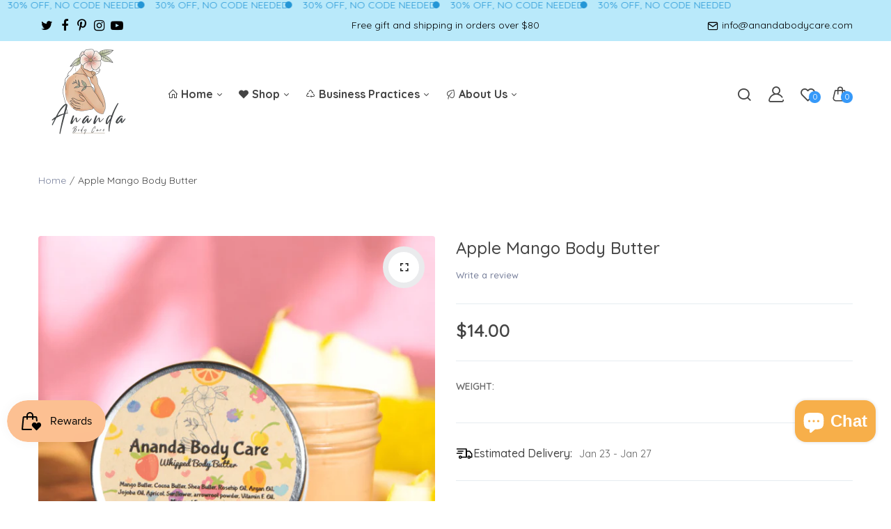

--- FILE ---
content_type: text/html; charset=utf-8
request_url: https://anandabodycare.com/products/apple-mango-body-butter
body_size: 36634
content:
<!doctype html>
<html class="no-js" lang="en">
<head>
  <meta charset="utf-8">   
  <meta http-equiv="X-UA-Compatible" content="IE=edge">
  <meta name="theme-color" content="#aaaaaa">
  <meta name="format-detection" content="telephone=no"><link rel="canonical" href="https://anandabodycare.com/products/apple-mango-body-butter"><link rel="prefetch" as="document" href="https://anandabodycare.com">
  <link rel="preconnect" href="//ananda-body-care.myshopify.com" crossorigin>
  <link rel="preconnect" href="//shopify.com" crossorigin>
  
  <title>Apple Mango Body Butter&ndash; Ananda Body Care</title>
    
      <meta name="description" content="This magnificent island aroma bursts with scents of fresh mango and apple slices. Sweet undertones of soft floral complete this tropical paradise. Indulge your skin with the delectable treat of our body butters! Rich in nutrients, our super moisturizing body butters quickly absorb and penetrate deep, leaving your skin ">
    
<link rel="shortcut icon" type="image/png" href="//anandabodycare.com/cdn/shop/files/png_onw_32x.png?v=1764274221"><link rel="apple-touch-icon-precomposed" type="image/png" sizes="152x152" href="//anandabodycare.com/cdn/shop/files/Ananda_Body_CARE_152x.png?v=1764205723">
  <meta name="viewport" content="width=device-width,initial-scale=1">
  <meta name="theme-color" content="#2d2a6e">
  
  <link rel="preconnect" href="https://fonts.googleapis.com"><link rel="preconnect" href="https://fonts.gstatic.com" crossorigin><link href="https://fonts.googleapis.com/css2?family=Quicksand:ital,wght@0,100;0,200;0,300;0,400;0,500;0,600;0,700;0,800;0,900;1,100;1,200;1,300;1,400;1,500;1,600;1,700;1,800;1,900&display=swap" rel="stylesheet"><style data-shopify>body{	font-family: Quicksand, sans-serif;;	font-weight: 400;}input,button{	font-family: Quicksand;}h1,.h1{	font-family: Quicksand, sans-serif;;	font-weight: ;}h2,.h2{	font-family: Quicksand, sans-serif;;	font-weight: ;}h3,.h3{	font-family: Quicksand, sans-serif;;	font-weight: ;}h4,.h4{	font-family: Quicksand, sans-serif;;	font-weight: ;}h5,.h5{	font-family: Quicksand, sans-serif;;	font-weight: ;}h6,.h6{	font-family: Quicksand, sans-serif;;	font-weight: ;}</style>
<link rel="preconnect" href=" //anandabodycare.com/cdn/shop/t/26/assets/style.fotorama.min.css?v=106436700360161332531764044007" crossorigin>
<link rel="preload" as="style" href="//anandabodycare.com/cdn/shop/t/26/assets/style.fotorama.min.css?v=106436700360161332531764044007">
<link href="//anandabodycare.com/cdn/shop/t/26/assets/style.fotorama.min.css?v=106436700360161332531764044007" rel="stylesheet" type="text/css" media="all" /> 
<link rel="preconnect" href=" //anandabodycare.com/cdn/shop/t/26/assets/style.magnific-popup.min.css?v=166369077899702518891764044010" crossorigin>
<link rel="preload" as="style" href="//anandabodycare.com/cdn/shop/t/26/assets/style.magnific-popup.min.css?v=166369077899702518891764044010">
<link href="//anandabodycare.com/cdn/shop/t/26/assets/style.magnific-popup.min.css?v=166369077899702518891764044010" rel="stylesheet" type="text/css" media="all" /> 
<link rel="preconnect" href=" //anandabodycare.com/cdn/shop/t/26/assets/style.pre_theme.min.css?1007" crossorigin>
<link rel="preload" as="style" href="//anandabodycare.com/cdn/shop/t/26/assets/style.pre_theme.css?v=153219320677855345211764044011">
<link href="//anandabodycare.com/cdn/shop/t/26/assets/style.pre_theme.css?v=153219320677855345211764044011" rel="stylesheet" type="text/css" media="all" /> 
<link rel="preconnect" href=" //anandabodycare.com/cdn/shop/t/26/assets/style.line-awesome.min.css?v=81656002692593350661764044010" crossorigin>
<link rel="preload" as="style" href="//anandabodycare.com/cdn/shop/t/26/assets/style.line-awesome.min.css?v=81656002692593350661764044010">
<link href="//anandabodycare.com/cdn/shop/t/26/assets/style.line-awesome.min.css?v=81656002692593350661764044010" rel="stylesheet" type="text/css" media="all" /> 
<link rel="preconnect" href=" //anandabodycare.com/cdn/shop/t/26/assets/dukamarket.css?v=74901411931273550181764043956" crossorigin>
<link rel="preload" as="style" href="//anandabodycare.com/cdn/shop/t/26/assets/dukamarket.css?v=74901411931273550181764043956">
<link href="//anandabodycare.com/cdn/shop/t/26/assets/dukamarket.css?v=74901411931273550181764043956" rel="stylesheet" type="text/css" media="all" />  
<link rel="preconnect" href=" //anandabodycare.com/cdn/shop/t/26/assets/style.font-awesome.min.css?v=21869632697367095781764044005" crossorigin>
<link rel="preload" as="style" href="//anandabodycare.com/cdn/shop/t/26/assets/style.font-awesome.min.css?v=21869632697367095781764044005">
<link href="//anandabodycare.com/cdn/shop/t/26/assets/style.font-awesome.min.css?v=21869632697367095781764044005" rel="stylesheet" type="text/css" media="all" />
<link rel="preload" as="style" href="//anandabodycare.com/cdn/shop/t/26/assets/style.linearicons-free.css?v=42576630638055735471764044010">
<link href="//anandabodycare.com/cdn/shop/t/26/assets/style.linearicons-free.css?v=42576630638055735471764044010" rel="stylesheet" type="text/css" media="all" />
<link rel="preconnect" href=" //anandabodycare.com/cdn/shop/t/26/assets/style.slick-theme.min.css?v=161686070267836145841764044013" crossorigin>
<link rel="preload" as="style" href="//anandabodycare.com/cdn/shop/t/26/assets/style.slick-theme.min.css?v=161686070267836145841764044013">
<link href="//anandabodycare.com/cdn/shop/t/26/assets/style.slick-theme.min.css?v=161686070267836145841764044013" rel="stylesheet" type="text/css" media="all" />
<link rel="preconnect" href=" //anandabodycare.com/cdn/shop/t/26/assets/style.slick.min.css?v=59802560899855143101764044013" crossorigin>
<link rel="preload" as="style" href="//anandabodycare.com/cdn/shop/t/26/assets/style.slick.min.css?v=59802560899855143101764044013">
<link href="//anandabodycare.com/cdn/shop/t/26/assets/style.slick.min.css?v=59802560899855143101764044013" rel="stylesheet" type="text/css" media="all" />
<link rel="preconnect" href=" //anandabodycare.com/cdn/shop/t/26/assets/animate.css?v=73132803757515804051764043951" crossorigin>
<link rel="preload" as="style" href="//anandabodycare.com/cdn/shop/t/26/assets/animate.css?v=73132803757515804051764043951">
<link href="//anandabodycare.com/cdn/shop/t/26/assets/animate.css?v=73132803757515804051764043951" rel="stylesheet" type="text/css" media="all" />

<link rel="preconnect" href="//anandabodycare.com/cdn/shop/t/26/assets/style.header1.css?v=168562818676078733201764044042" crossorigin>
<link rel="preload" as="style" href="//anandabodycare.com/cdn/shop/t/26/assets/style.header1.css?v=168562818676078733201764044042">
<link href="//anandabodycare.com/cdn/shop/t/26/assets/style.header1.css?v=168562818676078733201764044042" rel="stylesheet" type="text/css" media="all" /> 


<link rel="preconnect" href=" //anandabodycare.com/cdn/shop/t/26/assets/style.footer2.css?v=150611743389016498841764044042" crossorigin>
<link rel="preload" as="style" href="//anandabodycare.com/cdn/shop/t/26/assets/style.footer2.css?v=150611743389016498841764044042">
<link href="//anandabodycare.com/cdn/shop/t/26/assets/style.footer2.css?v=150611743389016498841764044042" rel="stylesheet" type="text/css" media="all" />
<link rel="preconnect" href=" //anandabodycare.com/cdn/shop/t/26/assets/global.css?v=20716011820687661511764205845" crossorigin>
<link rel="preload" as="style" href="//anandabodycare.com/cdn/shop/t/26/assets/global.css?v=20716011820687661511764205845">
<link href="//anandabodycare.com/cdn/shop/t/26/assets/global.css?v=20716011820687661511764205845" rel="stylesheet" type="text/css" media="all" />	
<link rel="preconnect" href=" //anandabodycare.com/cdn/shop/t/26/assets/style.product.css?v=145671745528574841201764044042" crossorigin>
<link rel="preload" as="style" href="//anandabodycare.com/cdn/shop/t/26/assets/style.product.css?v=145671745528574841201764044042">
<link href="//anandabodycare.com/cdn/shop/t/26/assets/style.product.css?v=145671745528574841201764044042" rel="stylesheet" type="text/css" media="all" />
<link rel="preconnect" href=" //anandabodycare.com/cdn/shop/t/26/assets/style.product_page.css?v=147758332257669900911764044042" crossorigin>
<link rel="preload" as="style" href="//anandabodycare.com/cdn/shop/t/26/assets/style.product_page.css?v=147758332257669900911764044042">
<link href="//anandabodycare.com/cdn/shop/t/26/assets/style.product_page.css?v=147758332257669900911764044042" rel="stylesheet" type="text/css" media="all" />
<link rel="preconnect" href=" //anandabodycare.com/cdn/shop/t/26/assets/style.blog.css?v=57890532564047040771764044042" crossorigin>
<link rel="preload" as="style" href="//anandabodycare.com/cdn/shop/t/26/assets/style.blog.css?v=57890532564047040771764044042">
<link href="//anandabodycare.com/cdn/shop/t/26/assets/style.blog.css?v=57890532564047040771764044042" rel="stylesheet" type="text/css" media="all" /> 
  


  <link rel="preconnect" href=" //anandabodycare.com/cdn/shop/t/26/assets/custom-color-variants.css?v=46087301740275730181764044042" crossorigin>
  <link rel="preload" as="style" href="//anandabodycare.com/cdn/shop/t/26/assets/custom-color-variants.css?v=46087301740275730181764044042">
  <link href="//anandabodycare.com/cdn/shop/t/26/assets/custom-color-variants.css?v=46087301740275730181764044042" rel="stylesheet" type="text/css" media="all" />


  <script>(function(){if(typeof EventTarget!=="undefined"){let func=EventTarget.prototype.addEventListener;EventTarget.prototype.addEventListener=function(type,fn,capture){this.func=func;if(typeof capture!=="boolean"){capture=capture||{};capture.passive=!1}
this.func(type,fn,capture)}}}())</script>
<script src="//anandabodycare.com/cdn/shop/t/26/assets/jquery.min.js?v=8324501383853434791764043984"></script>
<script src="//anandabodycare.com/cdn/shop/t/26/assets/admin_setting.js?v=100738664718483591771764044042" defer="defer"></script>
<script src="//cdn.shopify.com/s/javascripts/currencies.js" defer="defer"></script>
<script src="//anandabodycare.com/cdn/shop/t/26/assets/jquery.currencies.min.js?v=106585551715055709661764043980" defer="defer"></script>
<script src="//anandabodycare.com/cdn/shop/t/26/assets/jquery.vendor.js?v=94035676792795509311764043989" defer="defer" id="cms_js"
        data-lazysizes='//anandabodycare.com/cdn/shop/t/26/assets/jquery.lazysizes.min.js?v=57058462155833580531764043983'
        data-slick='//anandabodycare.com/cdn/shop/t/26/assets/jquery.slick.min.js?v=71779134894361685811764043987'
        data-sc='//anandabodycare.com/cdn/shopifycloud/storefront/assets/themes_support/shopify_common-5f594365.js'
        data-cookie='//anandabodycare.com/cdn/shop/t/26/assets/jquery.cookie.js?v=177500111459531585031764043980'
        data-pjax='//anandabodycare.com/cdn/shop/t/26/assets/jquery.pjax.js?v=91449123784144015491764043985'
        data-countdown='//anandabodycare.com/cdn/shop/t/26/assets/jquery.countdown.min.js?v=165085004369697484571764043980'
        data-ui='//anandabodycare.com/cdn/shop/t/26/assets/jquery.ui.min.js?v=69021466927206107901764043988'
        data-fotorama='//anandabodycare.com/cdn/shop/t/26/assets/jquery.plugin.fotorama.min.js?v=66951651994545328081764043986'
        data-ez='//anandabodycare.com/cdn/shop/t/26/assets/jquery.ez-plus.min.js?v=101369038986024691821764043981'
        data-main='//anandabodycare.com/cdn/shop/t/26/assets/jquery.interact-function.js?v=117540593452954434511764196070'
        data-packery='//anandabodycare.com/cdn/shop/t/26/assets/jquery.packery.pkgd.min.js?v=77024133318628480961764043985'
        data-isotope='//anandabodycare.com/cdn/shop/t/26/assets/jquery.isotope.pkgd.min.js?v=59319809479902700221764043982'
        data-shopify='//anandabodycare.com/cdn/shop/t/26/assets/jquery.shopify.min.js?v=87371165692206551131764043986'
        data-gridslider='//anandabodycare.com/cdn/shop/t/26/assets/grid-slider.js?v=10853197957587579221764043972'
        data-validate='//anandabodycare.com/cdn/shop/t/26/assets/jquery.validate.js?v=59454712949848708031764043988'
        data-accordion='//anandabodycare.com/cdn/shop/t/26/assets/magicaccordion.js?v=155544292804177353601764043999'
        data-sticky-sidebar='//anandabodycare.com/cdn/shop/t/26/assets/jquery.sticky-sidebar.js?v=17284366095230779641764043987'
        data-magnific-popup='//anandabodycare.com/cdn/shop/t/26/assets/jquery.magnific-popup.min.js?v=184369421263510081681764043983'
        data-infinitescroll='//anandabodycare.com/cdn/shop/t/26/assets/infinitescroll.js?v=34579145206896286971764043979'
        data-waypoints='//anandabodycare.com/cdn/shop/t/26/assets/waypoints.js?v=23579171679490999281764044016'
        data-counterup='//anandabodycare.com/cdn/shop/t/26/assets/counterup.min.js?v=97866477266021736771764043954'
        data-wow='//anandabodycare.com/cdn/shop/t/26/assets/wow.min.js?v=115119078963534947431764044017'
        data-masonry='//anandabodycare.com/cdn/shop/t/26/assets/jquery.masonry.js?v=53754347867532378091764043983'
        data-custom='//anandabodycare.com/cdn/shop/t/26/assets/jquery.custom.js?v=144058047845513688821764043981'
        >
</script>
  
  <script>
    var theme = { moneyFormat: "${{amount}}",moneyFormatWithCurrency: "${{amount}} USD", };
    document.documentElement.className = document.documentElement.className.replace('no-js', 'js');
    const type_name = "product", t_cartCount = 1,t_shop_currency = "USD", t_moneyFormat = "\u003cspan class='money'\u003e$\u003c\/span\u003e", t_cart_url = "\/cart", pr_re_url = "\/recommendations\/products"; 
     $(window).on('load', function () {
          $("html:not('.no-js') .page-load").fadeOut("slow")
     });    
  </script>
	<script>window.performance && window.performance.mark && window.performance.mark('shopify.content_for_header.start');</script><meta name="google-site-verification" content="Xby-XOSeTBtPX4MZocylfOGbZAUvZGA2wM-O0_tESZw">
<meta name="google-site-verification" content="q2J9WQVYzZmDibVOhPY7OKll34BeXRYLUvGGDUG-eYA">
<meta id="shopify-digital-wallet" name="shopify-digital-wallet" content="/51180994747/digital_wallets/dialog">
<meta name="shopify-checkout-api-token" content="14a301ea01122637be400544e180360d">
<meta id="in-context-paypal-metadata" data-shop-id="51180994747" data-venmo-supported="true" data-environment="production" data-locale="en_US" data-paypal-v4="true" data-currency="USD">
<link rel="alternate" type="application/json+oembed" href="https://anandabodycare.com/products/apple-mango-body-butter.oembed">
<script async="async" src="/checkouts/internal/preloads.js?locale=en-US"></script>
<link rel="preconnect" href="https://shop.app" crossorigin="anonymous">
<script async="async" src="https://shop.app/checkouts/internal/preloads.js?locale=en-US&shop_id=51180994747" crossorigin="anonymous"></script>
<script id="apple-pay-shop-capabilities" type="application/json">{"shopId":51180994747,"countryCode":"US","currencyCode":"USD","merchantCapabilities":["supports3DS"],"merchantId":"gid:\/\/shopify\/Shop\/51180994747","merchantName":"Ananda Body Care","requiredBillingContactFields":["postalAddress","email"],"requiredShippingContactFields":["postalAddress","email"],"shippingType":"shipping","supportedNetworks":["visa","masterCard","amex","discover","elo","jcb"],"total":{"type":"pending","label":"Ananda Body Care","amount":"1.00"},"shopifyPaymentsEnabled":true,"supportsSubscriptions":true}</script>
<script id="shopify-features" type="application/json">{"accessToken":"14a301ea01122637be400544e180360d","betas":["rich-media-storefront-analytics"],"domain":"anandabodycare.com","predictiveSearch":true,"shopId":51180994747,"locale":"en"}</script>
<script>var Shopify = Shopify || {};
Shopify.shop = "ananda-body-care.myshopify.com";
Shopify.locale = "en";
Shopify.currency = {"active":"USD","rate":"1.0"};
Shopify.country = "US";
Shopify.theme = {"name":"WINTER THEME","id":143134228667,"schema_name":"Pink Paradise","schema_version":"2.0.5","theme_store_id":null,"role":"main"};
Shopify.theme.handle = "null";
Shopify.theme.style = {"id":null,"handle":null};
Shopify.cdnHost = "anandabodycare.com/cdn";
Shopify.routes = Shopify.routes || {};
Shopify.routes.root = "/";</script>
<script type="module">!function(o){(o.Shopify=o.Shopify||{}).modules=!0}(window);</script>
<script>!function(o){function n(){var o=[];function n(){o.push(Array.prototype.slice.apply(arguments))}return n.q=o,n}var t=o.Shopify=o.Shopify||{};t.loadFeatures=n(),t.autoloadFeatures=n()}(window);</script>
<script>
  window.ShopifyPay = window.ShopifyPay || {};
  window.ShopifyPay.apiHost = "shop.app\/pay";
  window.ShopifyPay.redirectState = null;
</script>
<script id="shop-js-analytics" type="application/json">{"pageType":"product"}</script>
<script defer="defer" async type="module" src="//anandabodycare.com/cdn/shopifycloud/shop-js/modules/v2/client.init-shop-cart-sync_C5BV16lS.en.esm.js"></script>
<script defer="defer" async type="module" src="//anandabodycare.com/cdn/shopifycloud/shop-js/modules/v2/chunk.common_CygWptCX.esm.js"></script>
<script type="module">
  await import("//anandabodycare.com/cdn/shopifycloud/shop-js/modules/v2/client.init-shop-cart-sync_C5BV16lS.en.esm.js");
await import("//anandabodycare.com/cdn/shopifycloud/shop-js/modules/v2/chunk.common_CygWptCX.esm.js");

  window.Shopify.SignInWithShop?.initShopCartSync?.({"fedCMEnabled":true,"windoidEnabled":true});

</script>
<script defer="defer" async type="module" src="//anandabodycare.com/cdn/shopifycloud/shop-js/modules/v2/client.payment-terms_CZxnsJam.en.esm.js"></script>
<script defer="defer" async type="module" src="//anandabodycare.com/cdn/shopifycloud/shop-js/modules/v2/chunk.common_CygWptCX.esm.js"></script>
<script defer="defer" async type="module" src="//anandabodycare.com/cdn/shopifycloud/shop-js/modules/v2/chunk.modal_D71HUcav.esm.js"></script>
<script type="module">
  await import("//anandabodycare.com/cdn/shopifycloud/shop-js/modules/v2/client.payment-terms_CZxnsJam.en.esm.js");
await import("//anandabodycare.com/cdn/shopifycloud/shop-js/modules/v2/chunk.common_CygWptCX.esm.js");
await import("//anandabodycare.com/cdn/shopifycloud/shop-js/modules/v2/chunk.modal_D71HUcav.esm.js");

  
</script>
<script>
  window.Shopify = window.Shopify || {};
  if (!window.Shopify.featureAssets) window.Shopify.featureAssets = {};
  window.Shopify.featureAssets['shop-js'] = {"shop-cart-sync":["modules/v2/client.shop-cart-sync_ZFArdW7E.en.esm.js","modules/v2/chunk.common_CygWptCX.esm.js"],"init-fed-cm":["modules/v2/client.init-fed-cm_CmiC4vf6.en.esm.js","modules/v2/chunk.common_CygWptCX.esm.js"],"shop-button":["modules/v2/client.shop-button_tlx5R9nI.en.esm.js","modules/v2/chunk.common_CygWptCX.esm.js"],"shop-cash-offers":["modules/v2/client.shop-cash-offers_DOA2yAJr.en.esm.js","modules/v2/chunk.common_CygWptCX.esm.js","modules/v2/chunk.modal_D71HUcav.esm.js"],"init-windoid":["modules/v2/client.init-windoid_sURxWdc1.en.esm.js","modules/v2/chunk.common_CygWptCX.esm.js"],"shop-toast-manager":["modules/v2/client.shop-toast-manager_ClPi3nE9.en.esm.js","modules/v2/chunk.common_CygWptCX.esm.js"],"init-shop-email-lookup-coordinator":["modules/v2/client.init-shop-email-lookup-coordinator_B8hsDcYM.en.esm.js","modules/v2/chunk.common_CygWptCX.esm.js"],"init-shop-cart-sync":["modules/v2/client.init-shop-cart-sync_C5BV16lS.en.esm.js","modules/v2/chunk.common_CygWptCX.esm.js"],"avatar":["modules/v2/client.avatar_BTnouDA3.en.esm.js"],"pay-button":["modules/v2/client.pay-button_FdsNuTd3.en.esm.js","modules/v2/chunk.common_CygWptCX.esm.js"],"init-customer-accounts":["modules/v2/client.init-customer-accounts_DxDtT_ad.en.esm.js","modules/v2/client.shop-login-button_C5VAVYt1.en.esm.js","modules/v2/chunk.common_CygWptCX.esm.js","modules/v2/chunk.modal_D71HUcav.esm.js"],"init-shop-for-new-customer-accounts":["modules/v2/client.init-shop-for-new-customer-accounts_ChsxoAhi.en.esm.js","modules/v2/client.shop-login-button_C5VAVYt1.en.esm.js","modules/v2/chunk.common_CygWptCX.esm.js","modules/v2/chunk.modal_D71HUcav.esm.js"],"shop-login-button":["modules/v2/client.shop-login-button_C5VAVYt1.en.esm.js","modules/v2/chunk.common_CygWptCX.esm.js","modules/v2/chunk.modal_D71HUcav.esm.js"],"init-customer-accounts-sign-up":["modules/v2/client.init-customer-accounts-sign-up_CPSyQ0Tj.en.esm.js","modules/v2/client.shop-login-button_C5VAVYt1.en.esm.js","modules/v2/chunk.common_CygWptCX.esm.js","modules/v2/chunk.modal_D71HUcav.esm.js"],"shop-follow-button":["modules/v2/client.shop-follow-button_Cva4Ekp9.en.esm.js","modules/v2/chunk.common_CygWptCX.esm.js","modules/v2/chunk.modal_D71HUcav.esm.js"],"checkout-modal":["modules/v2/client.checkout-modal_BPM8l0SH.en.esm.js","modules/v2/chunk.common_CygWptCX.esm.js","modules/v2/chunk.modal_D71HUcav.esm.js"],"lead-capture":["modules/v2/client.lead-capture_Bi8yE_yS.en.esm.js","modules/v2/chunk.common_CygWptCX.esm.js","modules/v2/chunk.modal_D71HUcav.esm.js"],"shop-login":["modules/v2/client.shop-login_D6lNrXab.en.esm.js","modules/v2/chunk.common_CygWptCX.esm.js","modules/v2/chunk.modal_D71HUcav.esm.js"],"payment-terms":["modules/v2/client.payment-terms_CZxnsJam.en.esm.js","modules/v2/chunk.common_CygWptCX.esm.js","modules/v2/chunk.modal_D71HUcav.esm.js"]};
</script>
<script>(function() {
  var isLoaded = false;
  function asyncLoad() {
    if (isLoaded) return;
    isLoaded = true;
    var urls = ["https:\/\/widgets.automizely.com\/loyalty\/v1\/main.js?connection_id=8486f69413014b00ab2c7fce0d055531\u0026mapped_org_id=e7d6ad679ac508c790449ca0517d9208_v1\u0026shop=ananda-body-care.myshopify.com","\/\/cdn.shopify.com\/proxy\/23def3eb6e67fd4dc7fd9bbae1ea0c74d98c15d9cb1091f96e4f8fe0ddcb7126\/app.bixgrow.com\/scripttag\/bixgrow-friend-reward-popup.js?shop=ananda-body-care.myshopify.com\u0026sp-cache-control=cHVibGljLCBtYXgtYWdlPTkwMA"];
    for (var i = 0; i < urls.length; i++) {
      var s = document.createElement('script');
      s.type = 'text/javascript';
      s.async = true;
      s.src = urls[i];
      var x = document.getElementsByTagName('script')[0];
      x.parentNode.insertBefore(s, x);
    }
  };
  if(window.attachEvent) {
    window.attachEvent('onload', asyncLoad);
  } else {
    window.addEventListener('load', asyncLoad, false);
  }
})();</script>
<script id="__st">var __st={"a":51180994747,"offset":-28800,"reqid":"538f7b84-a158-4bee-99b3-466c24f1d71a-1768620193","pageurl":"anandabodycare.com\/products\/apple-mango-body-butter","u":"b512f3e2f3f1","p":"product","rtyp":"product","rid":7828188332219};</script>
<script>window.ShopifyPaypalV4VisibilityTracking = true;</script>
<script id="captcha-bootstrap">!function(){'use strict';const t='contact',e='account',n='new_comment',o=[[t,t],['blogs',n],['comments',n],[t,'customer']],c=[[e,'customer_login'],[e,'guest_login'],[e,'recover_customer_password'],[e,'create_customer']],r=t=>t.map((([t,e])=>`form[action*='/${t}']:not([data-nocaptcha='true']) input[name='form_type'][value='${e}']`)).join(','),a=t=>()=>t?[...document.querySelectorAll(t)].map((t=>t.form)):[];function s(){const t=[...o],e=r(t);return a(e)}const i='password',u='form_key',d=['recaptcha-v3-token','g-recaptcha-response','h-captcha-response',i],f=()=>{try{return window.sessionStorage}catch{return}},m='__shopify_v',_=t=>t.elements[u];function p(t,e,n=!1){try{const o=window.sessionStorage,c=JSON.parse(o.getItem(e)),{data:r}=function(t){const{data:e,action:n}=t;return t[m]||n?{data:e,action:n}:{data:t,action:n}}(c);for(const[e,n]of Object.entries(r))t.elements[e]&&(t.elements[e].value=n);n&&o.removeItem(e)}catch(o){console.error('form repopulation failed',{error:o})}}const l='form_type',E='cptcha';function T(t){t.dataset[E]=!0}const w=window,h=w.document,L='Shopify',v='ce_forms',y='captcha';let A=!1;((t,e)=>{const n=(g='f06e6c50-85a8-45c8-87d0-21a2b65856fe',I='https://cdn.shopify.com/shopifycloud/storefront-forms-hcaptcha/ce_storefront_forms_captcha_hcaptcha.v1.5.2.iife.js',D={infoText:'Protected by hCaptcha',privacyText:'Privacy',termsText:'Terms'},(t,e,n)=>{const o=w[L][v],c=o.bindForm;if(c)return c(t,g,e,D).then(n);var r;o.q.push([[t,g,e,D],n]),r=I,A||(h.body.append(Object.assign(h.createElement('script'),{id:'captcha-provider',async:!0,src:r})),A=!0)});var g,I,D;w[L]=w[L]||{},w[L][v]=w[L][v]||{},w[L][v].q=[],w[L][y]=w[L][y]||{},w[L][y].protect=function(t,e){n(t,void 0,e),T(t)},Object.freeze(w[L][y]),function(t,e,n,w,h,L){const[v,y,A,g]=function(t,e,n){const i=e?o:[],u=t?c:[],d=[...i,...u],f=r(d),m=r(i),_=r(d.filter((([t,e])=>n.includes(e))));return[a(f),a(m),a(_),s()]}(w,h,L),I=t=>{const e=t.target;return e instanceof HTMLFormElement?e:e&&e.form},D=t=>v().includes(t);t.addEventListener('submit',(t=>{const e=I(t);if(!e)return;const n=D(e)&&!e.dataset.hcaptchaBound&&!e.dataset.recaptchaBound,o=_(e),c=g().includes(e)&&(!o||!o.value);(n||c)&&t.preventDefault(),c&&!n&&(function(t){try{if(!f())return;!function(t){const e=f();if(!e)return;const n=_(t);if(!n)return;const o=n.value;o&&e.removeItem(o)}(t);const e=Array.from(Array(32),(()=>Math.random().toString(36)[2])).join('');!function(t,e){_(t)||t.append(Object.assign(document.createElement('input'),{type:'hidden',name:u})),t.elements[u].value=e}(t,e),function(t,e){const n=f();if(!n)return;const o=[...t.querySelectorAll(`input[type='${i}']`)].map((({name:t})=>t)),c=[...d,...o],r={};for(const[a,s]of new FormData(t).entries())c.includes(a)||(r[a]=s);n.setItem(e,JSON.stringify({[m]:1,action:t.action,data:r}))}(t,e)}catch(e){console.error('failed to persist form',e)}}(e),e.submit())}));const S=(t,e)=>{t&&!t.dataset[E]&&(n(t,e.some((e=>e===t))),T(t))};for(const o of['focusin','change'])t.addEventListener(o,(t=>{const e=I(t);D(e)&&S(e,y())}));const B=e.get('form_key'),M=e.get(l),P=B&&M;t.addEventListener('DOMContentLoaded',(()=>{const t=y();if(P)for(const e of t)e.elements[l].value===M&&p(e,B);[...new Set([...A(),...v().filter((t=>'true'===t.dataset.shopifyCaptcha))])].forEach((e=>S(e,t)))}))}(h,new URLSearchParams(w.location.search),n,t,e,['guest_login'])})(!0,!0)}();</script>
<script integrity="sha256-4kQ18oKyAcykRKYeNunJcIwy7WH5gtpwJnB7kiuLZ1E=" data-source-attribution="shopify.loadfeatures" defer="defer" src="//anandabodycare.com/cdn/shopifycloud/storefront/assets/storefront/load_feature-a0a9edcb.js" crossorigin="anonymous"></script>
<script crossorigin="anonymous" defer="defer" src="//anandabodycare.com/cdn/shopifycloud/storefront/assets/shopify_pay/storefront-65b4c6d7.js?v=20250812"></script>
<script data-source-attribution="shopify.dynamic_checkout.dynamic.init">var Shopify=Shopify||{};Shopify.PaymentButton=Shopify.PaymentButton||{isStorefrontPortableWallets:!0,init:function(){window.Shopify.PaymentButton.init=function(){};var t=document.createElement("script");t.src="https://anandabodycare.com/cdn/shopifycloud/portable-wallets/latest/portable-wallets.en.js",t.type="module",document.head.appendChild(t)}};
</script>
<script data-source-attribution="shopify.dynamic_checkout.buyer_consent">
  function portableWalletsHideBuyerConsent(e){var t=document.getElementById("shopify-buyer-consent"),n=document.getElementById("shopify-subscription-policy-button");t&&n&&(t.classList.add("hidden"),t.setAttribute("aria-hidden","true"),n.removeEventListener("click",e))}function portableWalletsShowBuyerConsent(e){var t=document.getElementById("shopify-buyer-consent"),n=document.getElementById("shopify-subscription-policy-button");t&&n&&(t.classList.remove("hidden"),t.removeAttribute("aria-hidden"),n.addEventListener("click",e))}window.Shopify?.PaymentButton&&(window.Shopify.PaymentButton.hideBuyerConsent=portableWalletsHideBuyerConsent,window.Shopify.PaymentButton.showBuyerConsent=portableWalletsShowBuyerConsent);
</script>
<script data-source-attribution="shopify.dynamic_checkout.cart.bootstrap">document.addEventListener("DOMContentLoaded",(function(){function t(){return document.querySelector("shopify-accelerated-checkout-cart, shopify-accelerated-checkout")}if(t())Shopify.PaymentButton.init();else{new MutationObserver((function(e,n){t()&&(Shopify.PaymentButton.init(),n.disconnect())})).observe(document.body,{childList:!0,subtree:!0})}}));
</script>
<link id="shopify-accelerated-checkout-styles" rel="stylesheet" media="screen" href="https://anandabodycare.com/cdn/shopifycloud/portable-wallets/latest/accelerated-checkout-backwards-compat.css" crossorigin="anonymous">
<style id="shopify-accelerated-checkout-cart">
        #shopify-buyer-consent {
  margin-top: 1em;
  display: inline-block;
  width: 100%;
}

#shopify-buyer-consent.hidden {
  display: none;
}

#shopify-subscription-policy-button {
  background: none;
  border: none;
  padding: 0;
  text-decoration: underline;
  font-size: inherit;
  cursor: pointer;
}

#shopify-subscription-policy-button::before {
  box-shadow: none;
}

      </style>
<script id="sections-script" data-sections="top-bar" defer="defer" src="//anandabodycare.com/cdn/shop/t/26/compiled_assets/scripts.js?1007"></script>
<script>window.performance && window.performance.mark && window.performance.mark('shopify.content_for_header.end');</script>
<!-- BEGIN app block: shopify://apps/instafeed/blocks/head-block/c447db20-095d-4a10-9725-b5977662c9d5 --><link rel="preconnect" href="https://cdn.nfcube.com/">
<link rel="preconnect" href="https://scontent.cdninstagram.com/">


  <script>
    document.addEventListener('DOMContentLoaded', function () {
      let instafeedScript = document.createElement('script');

      
        instafeedScript.src = 'https://cdn.nfcube.com/instafeed-0b7ffcef13e74d4867cbf3c714a4b7c1.js';
      

      document.body.appendChild(instafeedScript);
    });
  </script>





<!-- END app block --><!-- BEGIN app block: shopify://apps/tabs-studio/blocks/global_embed_block/19980fb9-f2ca-4ada-ad36-c0364c3318b8 -->
<style id="tabs-by-station-custom-styles">
  .station-tabs .station-tabs-link.is-active{font-weight:600 !important;}.station-tabs .station-tabs-tab.is-active{font-weight:600 !important;}.station-tabs .station-tabs-link{border-width:0 0 2px !important;padding:0 0 6px !important;margin:0 26px 14px 0 !important;}.station-tabs .station-tabs-tab{border-width:0 0 2px !important;padding:0 0 6px !important;margin:0 26px 14px 0 !important;}.station-tabs.mod-full-width .station-tabs-link, .station-tabs-tabset.mod-vertical .station-tabs-link{padding:14px 0 !important;margin:0 !important;}.station-tabs.mod-full-width .station-tabs-tab, .station-tabs-tabset.mod-vertical .station-tabs-tab{padding:14px 0 !important;margin:0 !important;}.station-tabs .station-tabs-content-inner{margin:12px 0 0 !important;}.station-tabs.mod-full-width .station-tabs-content-inner, .station-tabs-tabset.mod-vertical .station-tabs-content-inner{margin:24px 0 10px !important;}.station-tabs .station-tabs-tabcontent{margin:12px 0 0 !important;}.station-tabs.mod-full-width .station-tabs-tabcontent, .station-tabs-tabset.mod-vertical .station-tabs-tabcontent{margin:24px 0 10px !important;}
  
</style>

<script id="station-tabs-data-json" type="application/json">{
  "globalAbove": null,
  "globalBelow": null,
  "proTabsHTML": "\u003ch3 class=\"station-tabs-tabtitle\"\u003e\n      \u003cspan data-pro-tab-id=\"73882\" class=\"station-tabs-tab mod-pro-tab\" data-type=\"app\"\u003e\n        \u003cspan class=\"station-tabs-tabtext\"\u003e💕Reviews \u003c\/span\u003e\n      \u003c\/span\u003e\n    \u003c\/h3\u003e\n    \u003cdiv data-pro-tab-id=\"73882\" class=\"station-tabs-tabpanel\" data-type=\"app\"\u003e\n      \u003cdiv class=\"station-tabs-tabcontent\"\u003e\u003cdiv id=\"shopify-product-reviews\" data-id=\"7828188332219\"\u003e\u003cstyle scoped\u003e.spr-container {\n    padding: 24px;\n    border-color: #ECECEC;}\n  .spr-review, .spr-form {\n    border-color: #ECECEC;\n  }\n\u003c\/style\u003e\n\n\u003cdiv class=\"spr-container\"\u003e\n  \u003cdiv class=\"spr-header\"\u003e\n    \u003ch2 class=\"spr-header-title\"\u003eCustomer Reviews\u003c\/h2\u003e\u003cdiv class=\"spr-summary rte\"\u003e\n\n        \u003cspan class=\"spr-starrating spr-summary-starrating\" aria-label=\"5.0 of 5 stars\" role=\"img\"\u003e\n          \u003ci class=\"spr-icon spr-icon-star\" aria-hidden=\"true\"\u003e\u003c\/i\u003e\u003ci class=\"spr-icon spr-icon-star\" aria-hidden=\"true\"\u003e\u003c\/i\u003e\u003ci class=\"spr-icon spr-icon-star\" aria-hidden=\"true\"\u003e\u003c\/i\u003e\u003ci class=\"spr-icon spr-icon-star\" aria-hidden=\"true\"\u003e\u003c\/i\u003e\u003ci class=\"spr-icon spr-icon-star\" aria-hidden=\"true\"\u003e\u003c\/i\u003e\n        \u003c\/span\u003e\n        \u003cspan class=\"spr-summary-caption\"\u003e\u003cspan class='spr-summary-actions-togglereviews'\u003eBased on 1 review\u003c\/span\u003e\n        \u003c\/span\u003e\u003cspan class=\"spr-summary-actions\"\u003e\n        \u003ca href='#' class='spr-summary-actions-newreview' onclick='SPR.toggleForm(7779040821435);return false'\u003eWrite a review\u003c\/a\u003e\n      \u003c\/span\u003e\n    \u003c\/div\u003e\n  \u003c\/div\u003e\n\n  \u003cdiv class=\"spr-content\"\u003e\n    \u003cdiv class='spr-form' id='form_7779040821435' style='display: none'\u003e\u003c\/div\u003e\n    \u003cdiv class='spr-reviews' id='reviews_7779040821435' \u003e\u003c\/div\u003e\n  \u003c\/div\u003e\n\n\u003c\/div\u003e\n\u003cscript type=\"application\/ld+json\"\u003e\n      {\n        \"@context\": \"http:\/\/schema.org\/\",\n        \"@type\": \"AggregateRating\",\n        \"reviewCount\": \"1\",\n        \"ratingValue\": \"5.0\",\n        \"itemReviewed\": {\n          \"@type\" : \"Product\",\n          \"name\" : \"Te quiero Berry Much Butter\",\n          \"offers\": {\n            \"@type\": \"AggregateOffer\",\n            \"lowPrice\": \"13.5\",\n            \"highPrice\": \"22.0\",\n            \"priceCurrency\": \"USD\"\n          }\n        }\n      }\n\u003c\/script\u003e\u003c\/div\u003e\u003c\/div\u003e\n    \u003c\/div\u003e",
  "productTitle": "Apple Mango Body Butter",
  "productDescription": "\u003cmeta charset=\"utf-8\"\u003e\n\u003cp\u003e\u003cmeta charset=\"utf-8\"\u003e\u003cmeta charset=\"utf-8\"\u003e\u003cspan data-mce-fragment=\"1\"\u003eThis magnificent island aroma bursts with scents of fresh mango and apple slices. Sweet undertones of soft floral complete this tropical paradise.\u003c\/span\u003e\u003cbr\u003e\u003c\/p\u003e\n\u003cp\u003eIndulge your skin with the delectable treat of our body butters! Rich in nutrients, our super moisturizing body butters quickly absorb and penetrate deep, leaving your skin gorgeously soft and dewy. Smelling like a whole snack, why not treat yourself and enjoy soft, healthy skin all day?\u003c\/p\u003e\n\u003cp\u003e\u003cspan\u003eBody butter starts out the consistency of a thick cream, and melts into a liquid oil on contact with the skin which is quickly absorbed. Remember this is a body butter not a cream. So, start with a small amount, as a little goes a long way. \u003c\/span\u003e\u003c\/p\u003e\n\u003ch3 style=\"text-align: left;\" data-mce-fragment=\"1\"\u003e\u003cstrong data-mce-fragment=\"1\"\u003e❗Warm\/Cold Weather and Melting Disclaimer:\u003c\/strong\u003e\u003c\/h3\u003e\n\u003cp data-mce-fragment=\"1\"\u003e\u003cmeta charset=\"utf-8\"\u003e\u003cspan\u003ePlease know that whipped body butters are very delicate and stand the chance of melting when exposed to warm temperatures. For this reason, we do not offer any refunds or replacements on melted products. \u003cmeta charset=\"utf-8\"\u003eIf your butter melts, don't freak out! It DOES NOT effect the quality of the product and is still going to work just as well, just pop it in the fridge for a few hours and it will return to a solid. \u003cmeta charset=\"utf-8\"\u003eAlso, whipped butters will not appear full in the jar after they have melted. You are not receiving less product, it is still the same amount you would have received in a full jar if the product had not melted. Keep your butter in a cool, place away from direct sunlight. \u003cmeta charset=\"utf-8\"\u003eIf the product is frozen, allow time for the product to heat up to room temperature. \u003c\/span\u003e\u003c\/p\u003e\n\u003ch3 style=\"text-align: left;\" data-mce-style=\"text-align: left;\" data-mce-fragment=\"1\"\u003e\u003cstrong data-mce-fragment=\"1\"\u003e🌱Ingredients: \u003c\/strong\u003e\u003c\/h3\u003e\n\u003cdiv data-mce-fragment=\"1\"\u003eMango Butter, Cocoa Butter, Shea Butter, Rosehip Oil, Argan Oil, Jojoba Oil, Apricot, Sunflower, arrowroot powder, Vitamin E Oil, Mica and Fragrance. \u003c\/div\u003e\n\u003cdiv data-mce-fragment=\"1\"\u003e\n\u003cstrong data-mce-fragment=\"1\"\u003e\u003c\/strong\u003e\u003cbr data-mce-fragment=\"1\"\u003e\n\u003c\/div\u003e\n\u003ch3 style=\"text-align: left;\" data-mce-style=\"text-align: left;\" data-mce-fragment=\"1\"\u003e\u003cstrong data-mce-fragment=\"1\"\u003e♻️To use:\u003c\/strong\u003e\u003c\/h3\u003e\n\u003cp data-mce-fragment=\"1\"\u003e\u003cmeta charset=\"utf-8\"\u003e\u003cspan\u003eMelt a small amount of the butter by rubbing your hands together and gently message into the body. The butter will instantly melt into the skin. Remember this is a body butter not a cream. So, start with a small amount, as a little goes a long way. For best results, use while skin is slightly damp out of the shower. This butter will instantly soften your skin and leave your body silky. A skin test on your hand should be done before using. \u003cmeta charset=\"utf-8\"\u003eThis body butter doesn’t contain any water, and is also preservative free. Please be sure not to introduce water to this product. Store in a cool, dry place.\u003c\/span\u003e\u003c\/p\u003e\n\u003ch3 data-mce-fragment=\"1\"\u003e\u003cspan\u003eWhy does my product have small chunks of butter?\u003c\/span\u003e\u003c\/h3\u003e\n\u003cp\u003e\u003cspan\u003eThis is totally normal, this happens when the butters solidify in different time rate or when they liquify and solidify again. Don't worry about them, they will melt once they get in contact with your skin.\u003c\/span\u003e\u003c\/p\u003e\n\u003ch3 style=\"text-align: left;\" data-mce-style=\"text-align: left;\" data-mce-fragment=\"1\"\u003e\n\u003cstrong data-mce-fragment=\"1\"\u003e\u003c\/strong\u003e\u003cbr\u003e\n\u003c\/h3\u003e",
  "icons": []
}</script>

<script>
  document.documentElement.classList.add('tabsst-loading');
  document.addEventListener('stationTabsLegacyAPILoaded', function(e) {
    e.detail.isLegacy = true;
    });

  document.addEventListener('stationTabsAPIReady', function(e) {
    var Tabs = e.detail;

    if (Tabs.appSettings) {
      Tabs.appSettings = {"default_tab":true,"default_tab_title":"","show_stop_element":true,"layout":"breakpoint","layout_breakpoint":768,"deep_links":false,"clean_content_level":"basic_tags","open_first_tab":true,"allow_multiple_open":false,"start_tab_element":"h3"};
      Tabs.appSettings = {lang: 'en'};

      Tabs.appSettings = {
        indicatorType: "chevrons",
        indicatorPlacement: "after"
      };
    }

    if (Tabs.isLegacy) { return; }
          Tabs.init(null, {
            initializeDescription: true,
            fallback: true
          });
  });

  
</script>

<svg style="display:none" aria-hidden="true">
  <defs>
    
  </defs>
</svg>

<!-- END app block --><script src="https://cdn.shopify.com/extensions/019ba60f-601f-7702-8791-3dd2615c9ba4/referral-page-139/assets/bixgrow_tracker_logic.js" type="text/javascript" defer="defer"></script>
<script src="https://cdn.shopify.com/extensions/019bc7e9-d98c-71e0-bb25-69de9349bf29/smile-io-266/assets/smile-loader.js" type="text/javascript" defer="defer"></script>
<script src="https://cdn.shopify.com/extensions/019ba60f-601f-7702-8791-3dd2615c9ba4/referral-page-139/assets/bixgrow_referral_widget.js" type="text/javascript" defer="defer"></script>
<link href="https://cdn.shopify.com/extensions/019ba60f-601f-7702-8791-3dd2615c9ba4/referral-page-139/assets/bixgrow_affiliate_marketing.css" rel="stylesheet" type="text/css" media="all">
<script src="https://cdn.shopify.com/extensions/cfc76123-b24f-4e9a-a1dc-585518796af7/forms-2294/assets/shopify-forms-loader.js" type="text/javascript" defer="defer"></script>
<script src="https://cdn.shopify.com/extensions/019ba60f-601f-7702-8791-3dd2615c9ba4/referral-page-139/assets/bixgrow_affiliate_toolbar.js" type="text/javascript" defer="defer"></script>
<script src="https://cdn.shopify.com/extensions/019bc76a-106b-751f-9c25-43ddd98bfc27/tabs-studio-27/assets/s3340b1d9cf54.js" type="text/javascript" defer="defer"></script>
<link href="https://cdn.shopify.com/extensions/019bc76a-106b-751f-9c25-43ddd98bfc27/tabs-studio-27/assets/ccf2dff1a1a65.css" rel="stylesheet" type="text/css" media="all">
<script src="https://cdn.shopify.com/extensions/7bc9bb47-adfa-4267-963e-cadee5096caf/inbox-1252/assets/inbox-chat-loader.js" type="text/javascript" defer="defer"></script>
<meta property="og:image" content="https://cdn.shopify.com/s/files/1/0511/8099/4747/files/F7221426-F859-45B3-86B0-606276CCF472.png?v=1743063318" />
<meta property="og:image:secure_url" content="https://cdn.shopify.com/s/files/1/0511/8099/4747/files/F7221426-F859-45B3-86B0-606276CCF472.png?v=1743063318" />
<meta property="og:image:width" content="1512" />
<meta property="og:image:height" content="1512" />
<meta property="og:image:alt" content="Apple Mango Body Butter - Ananda Body Care" />
<link href="https://monorail-edge.shopifysvc.com" rel="dns-prefetch">
<script>(function(){if ("sendBeacon" in navigator && "performance" in window) {try {var session_token_from_headers = performance.getEntriesByType('navigation')[0].serverTiming.find(x => x.name == '_s').description;} catch {var session_token_from_headers = undefined;}var session_cookie_matches = document.cookie.match(/_shopify_s=([^;]*)/);var session_token_from_cookie = session_cookie_matches && session_cookie_matches.length === 2 ? session_cookie_matches[1] : "";var session_token = session_token_from_headers || session_token_from_cookie || "";function handle_abandonment_event(e) {var entries = performance.getEntries().filter(function(entry) {return /monorail-edge.shopifysvc.com/.test(entry.name);});if (!window.abandonment_tracked && entries.length === 0) {window.abandonment_tracked = true;var currentMs = Date.now();var navigation_start = performance.timing.navigationStart;var payload = {shop_id: 51180994747,url: window.location.href,navigation_start,duration: currentMs - navigation_start,session_token,page_type: "product"};window.navigator.sendBeacon("https://monorail-edge.shopifysvc.com/v1/produce", JSON.stringify({schema_id: "online_store_buyer_site_abandonment/1.1",payload: payload,metadata: {event_created_at_ms: currentMs,event_sent_at_ms: currentMs}}));}}window.addEventListener('pagehide', handle_abandonment_event);}}());</script>
<script id="web-pixels-manager-setup">(function e(e,d,r,n,o){if(void 0===o&&(o={}),!Boolean(null===(a=null===(i=window.Shopify)||void 0===i?void 0:i.analytics)||void 0===a?void 0:a.replayQueue)){var i,a;window.Shopify=window.Shopify||{};var t=window.Shopify;t.analytics=t.analytics||{};var s=t.analytics;s.replayQueue=[],s.publish=function(e,d,r){return s.replayQueue.push([e,d,r]),!0};try{self.performance.mark("wpm:start")}catch(e){}var l=function(){var e={modern:/Edge?\/(1{2}[4-9]|1[2-9]\d|[2-9]\d{2}|\d{4,})\.\d+(\.\d+|)|Firefox\/(1{2}[4-9]|1[2-9]\d|[2-9]\d{2}|\d{4,})\.\d+(\.\d+|)|Chrom(ium|e)\/(9{2}|\d{3,})\.\d+(\.\d+|)|(Maci|X1{2}).+ Version\/(15\.\d+|(1[6-9]|[2-9]\d|\d{3,})\.\d+)([,.]\d+|)( \(\w+\)|)( Mobile\/\w+|) Safari\/|Chrome.+OPR\/(9{2}|\d{3,})\.\d+\.\d+|(CPU[ +]OS|iPhone[ +]OS|CPU[ +]iPhone|CPU IPhone OS|CPU iPad OS)[ +]+(15[._]\d+|(1[6-9]|[2-9]\d|\d{3,})[._]\d+)([._]\d+|)|Android:?[ /-](13[3-9]|1[4-9]\d|[2-9]\d{2}|\d{4,})(\.\d+|)(\.\d+|)|Android.+Firefox\/(13[5-9]|1[4-9]\d|[2-9]\d{2}|\d{4,})\.\d+(\.\d+|)|Android.+Chrom(ium|e)\/(13[3-9]|1[4-9]\d|[2-9]\d{2}|\d{4,})\.\d+(\.\d+|)|SamsungBrowser\/([2-9]\d|\d{3,})\.\d+/,legacy:/Edge?\/(1[6-9]|[2-9]\d|\d{3,})\.\d+(\.\d+|)|Firefox\/(5[4-9]|[6-9]\d|\d{3,})\.\d+(\.\d+|)|Chrom(ium|e)\/(5[1-9]|[6-9]\d|\d{3,})\.\d+(\.\d+|)([\d.]+$|.*Safari\/(?![\d.]+ Edge\/[\d.]+$))|(Maci|X1{2}).+ Version\/(10\.\d+|(1[1-9]|[2-9]\d|\d{3,})\.\d+)([,.]\d+|)( \(\w+\)|)( Mobile\/\w+|) Safari\/|Chrome.+OPR\/(3[89]|[4-9]\d|\d{3,})\.\d+\.\d+|(CPU[ +]OS|iPhone[ +]OS|CPU[ +]iPhone|CPU IPhone OS|CPU iPad OS)[ +]+(10[._]\d+|(1[1-9]|[2-9]\d|\d{3,})[._]\d+)([._]\d+|)|Android:?[ /-](13[3-9]|1[4-9]\d|[2-9]\d{2}|\d{4,})(\.\d+|)(\.\d+|)|Mobile Safari.+OPR\/([89]\d|\d{3,})\.\d+\.\d+|Android.+Firefox\/(13[5-9]|1[4-9]\d|[2-9]\d{2}|\d{4,})\.\d+(\.\d+|)|Android.+Chrom(ium|e)\/(13[3-9]|1[4-9]\d|[2-9]\d{2}|\d{4,})\.\d+(\.\d+|)|Android.+(UC? ?Browser|UCWEB|U3)[ /]?(15\.([5-9]|\d{2,})|(1[6-9]|[2-9]\d|\d{3,})\.\d+)\.\d+|SamsungBrowser\/(5\.\d+|([6-9]|\d{2,})\.\d+)|Android.+MQ{2}Browser\/(14(\.(9|\d{2,})|)|(1[5-9]|[2-9]\d|\d{3,})(\.\d+|))(\.\d+|)|K[Aa][Ii]OS\/(3\.\d+|([4-9]|\d{2,})\.\d+)(\.\d+|)/},d=e.modern,r=e.legacy,n=navigator.userAgent;return n.match(d)?"modern":n.match(r)?"legacy":"unknown"}(),u="modern"===l?"modern":"legacy",c=(null!=n?n:{modern:"",legacy:""})[u],f=function(e){return[e.baseUrl,"/wpm","/b",e.hashVersion,"modern"===e.buildTarget?"m":"l",".js"].join("")}({baseUrl:d,hashVersion:r,buildTarget:u}),m=function(e){var d=e.version,r=e.bundleTarget,n=e.surface,o=e.pageUrl,i=e.monorailEndpoint;return{emit:function(e){var a=e.status,t=e.errorMsg,s=(new Date).getTime(),l=JSON.stringify({metadata:{event_sent_at_ms:s},events:[{schema_id:"web_pixels_manager_load/3.1",payload:{version:d,bundle_target:r,page_url:o,status:a,surface:n,error_msg:t},metadata:{event_created_at_ms:s}}]});if(!i)return console&&console.warn&&console.warn("[Web Pixels Manager] No Monorail endpoint provided, skipping logging."),!1;try{return self.navigator.sendBeacon.bind(self.navigator)(i,l)}catch(e){}var u=new XMLHttpRequest;try{return u.open("POST",i,!0),u.setRequestHeader("Content-Type","text/plain"),u.send(l),!0}catch(e){return console&&console.warn&&console.warn("[Web Pixels Manager] Got an unhandled error while logging to Monorail."),!1}}}}({version:r,bundleTarget:l,surface:e.surface,pageUrl:self.location.href,monorailEndpoint:e.monorailEndpoint});try{o.browserTarget=l,function(e){var d=e.src,r=e.async,n=void 0===r||r,o=e.onload,i=e.onerror,a=e.sri,t=e.scriptDataAttributes,s=void 0===t?{}:t,l=document.createElement("script"),u=document.querySelector("head"),c=document.querySelector("body");if(l.async=n,l.src=d,a&&(l.integrity=a,l.crossOrigin="anonymous"),s)for(var f in s)if(Object.prototype.hasOwnProperty.call(s,f))try{l.dataset[f]=s[f]}catch(e){}if(o&&l.addEventListener("load",o),i&&l.addEventListener("error",i),u)u.appendChild(l);else{if(!c)throw new Error("Did not find a head or body element to append the script");c.appendChild(l)}}({src:f,async:!0,onload:function(){if(!function(){var e,d;return Boolean(null===(d=null===(e=window.Shopify)||void 0===e?void 0:e.analytics)||void 0===d?void 0:d.initialized)}()){var d=window.webPixelsManager.init(e)||void 0;if(d){var r=window.Shopify.analytics;r.replayQueue.forEach((function(e){var r=e[0],n=e[1],o=e[2];d.publishCustomEvent(r,n,o)})),r.replayQueue=[],r.publish=d.publishCustomEvent,r.visitor=d.visitor,r.initialized=!0}}},onerror:function(){return m.emit({status:"failed",errorMsg:"".concat(f," has failed to load")})},sri:function(e){var d=/^sha384-[A-Za-z0-9+/=]+$/;return"string"==typeof e&&d.test(e)}(c)?c:"",scriptDataAttributes:o}),m.emit({status:"loading"})}catch(e){m.emit({status:"failed",errorMsg:(null==e?void 0:e.message)||"Unknown error"})}}})({shopId: 51180994747,storefrontBaseUrl: "https://anandabodycare.com",extensionsBaseUrl: "https://extensions.shopifycdn.com/cdn/shopifycloud/web-pixels-manager",monorailEndpoint: "https://monorail-edge.shopifysvc.com/unstable/produce_batch",surface: "storefront-renderer",enabledBetaFlags: ["2dca8a86"],webPixelsConfigList: [{"id":"650444987","configuration":"{\"hashed_organization_id\":\"e7d6ad679ac508c790449ca0517d9208_v1\",\"app_key\":\"ananda-body-care\",\"allow_collect_personal_data\":\"true\",\"connection_id\":\"8486f69413014b00ab2c7fce0d055531\"}","eventPayloadVersion":"v1","runtimeContext":"STRICT","scriptVersion":"3f0fd3f7354ca64f6bba956935131bea","type":"APP","apiClientId":5362669,"privacyPurposes":["ANALYTICS","MARKETING","SALE_OF_DATA"],"dataSharingAdjustments":{"protectedCustomerApprovalScopes":["read_customer_address","read_customer_email","read_customer_name","read_customer_personal_data","read_customer_phone"]}},{"id":"427294907","configuration":"{\"pixelCode\":\"CSM5EFRC77UDJHVKKA50\"}","eventPayloadVersion":"v1","runtimeContext":"STRICT","scriptVersion":"22e92c2ad45662f435e4801458fb78cc","type":"APP","apiClientId":4383523,"privacyPurposes":["ANALYTICS","MARKETING","SALE_OF_DATA"],"dataSharingAdjustments":{"protectedCustomerApprovalScopes":["read_customer_address","read_customer_email","read_customer_name","read_customer_personal_data","read_customer_phone"]}},{"id":"392724667","configuration":"{\"config\":\"{\\\"pixel_id\\\":\\\"GT-M6J6WKC\\\",\\\"target_country\\\":\\\"US\\\",\\\"gtag_events\\\":[{\\\"type\\\":\\\"purchase\\\",\\\"action_label\\\":\\\"MC-7J2WCX0JK1\\\"},{\\\"type\\\":\\\"page_view\\\",\\\"action_label\\\":\\\"MC-7J2WCX0JK1\\\"},{\\\"type\\\":\\\"view_item\\\",\\\"action_label\\\":\\\"MC-7J2WCX0JK1\\\"}],\\\"enable_monitoring_mode\\\":false}\"}","eventPayloadVersion":"v1","runtimeContext":"OPEN","scriptVersion":"b2a88bafab3e21179ed38636efcd8a93","type":"APP","apiClientId":1780363,"privacyPurposes":[],"dataSharingAdjustments":{"protectedCustomerApprovalScopes":["read_customer_address","read_customer_email","read_customer_name","read_customer_personal_data","read_customer_phone"]}},{"id":"329121979","configuration":"{\"shopId\":\"3524\"}","eventPayloadVersion":"v1","runtimeContext":"STRICT","scriptVersion":"e46595b10fdc5e1674d5c89a8c843bb3","type":"APP","apiClientId":5443297,"privacyPurposes":["ANALYTICS","MARKETING","SALE_OF_DATA"],"dataSharingAdjustments":{"protectedCustomerApprovalScopes":["read_customer_address","read_customer_email","read_customer_name","read_customer_personal_data","read_customer_phone"]}},{"id":"50036923","configuration":"{\"tagID\":\"2612861661984\"}","eventPayloadVersion":"v1","runtimeContext":"STRICT","scriptVersion":"18031546ee651571ed29edbe71a3550b","type":"APP","apiClientId":3009811,"privacyPurposes":["ANALYTICS","MARKETING","SALE_OF_DATA"],"dataSharingAdjustments":{"protectedCustomerApprovalScopes":["read_customer_address","read_customer_email","read_customer_name","read_customer_personal_data","read_customer_phone"]}},{"id":"shopify-app-pixel","configuration":"{}","eventPayloadVersion":"v1","runtimeContext":"STRICT","scriptVersion":"0450","apiClientId":"shopify-pixel","type":"APP","privacyPurposes":["ANALYTICS","MARKETING"]},{"id":"shopify-custom-pixel","eventPayloadVersion":"v1","runtimeContext":"LAX","scriptVersion":"0450","apiClientId":"shopify-pixel","type":"CUSTOM","privacyPurposes":["ANALYTICS","MARKETING"]}],isMerchantRequest: false,initData: {"shop":{"name":"Ananda Body Care","paymentSettings":{"currencyCode":"USD"},"myshopifyDomain":"ananda-body-care.myshopify.com","countryCode":"US","storefrontUrl":"https:\/\/anandabodycare.com"},"customer":null,"cart":null,"checkout":null,"productVariants":[{"price":{"amount":14.0,"currencyCode":"USD"},"product":{"title":"Apple Mango Body Butter","vendor":"Ananda Body Care","id":"7828188332219","untranslatedTitle":"Apple Mango Body Butter","url":"\/products\/apple-mango-body-butter","type":""},"id":"44586775347387","image":{"src":"\/\/anandabodycare.com\/cdn\/shop\/files\/F7221426-F859-45B3-86B0-606276CCF472.png?v=1743063318"},"sku":"","title":"3.8 oz","untranslatedTitle":"3.8 oz"},{"price":{"amount":20.0,"currencyCode":"USD"},"product":{"title":"Apple Mango Body Butter","vendor":"Ananda Body Care","id":"7828188332219","untranslatedTitle":"Apple Mango Body Butter","url":"\/products\/apple-mango-body-butter","type":""},"id":"44586775380155","image":{"src":"\/\/anandabodycare.com\/cdn\/shop\/files\/F7221426-F859-45B3-86B0-606276CCF472.png?v=1743063318"},"sku":"","title":"6 oz","untranslatedTitle":"6 oz"}],"purchasingCompany":null},},"https://anandabodycare.com/cdn","fcfee988w5aeb613cpc8e4bc33m6693e112",{"modern":"","legacy":""},{"shopId":"51180994747","storefrontBaseUrl":"https:\/\/anandabodycare.com","extensionBaseUrl":"https:\/\/extensions.shopifycdn.com\/cdn\/shopifycloud\/web-pixels-manager","surface":"storefront-renderer","enabledBetaFlags":"[\"2dca8a86\"]","isMerchantRequest":"false","hashVersion":"fcfee988w5aeb613cpc8e4bc33m6693e112","publish":"custom","events":"[[\"page_viewed\",{}],[\"product_viewed\",{\"productVariant\":{\"price\":{\"amount\":14.0,\"currencyCode\":\"USD\"},\"product\":{\"title\":\"Apple Mango Body Butter\",\"vendor\":\"Ananda Body Care\",\"id\":\"7828188332219\",\"untranslatedTitle\":\"Apple Mango Body Butter\",\"url\":\"\/products\/apple-mango-body-butter\",\"type\":\"\"},\"id\":\"44586775347387\",\"image\":{\"src\":\"\/\/anandabodycare.com\/cdn\/shop\/files\/F7221426-F859-45B3-86B0-606276CCF472.png?v=1743063318\"},\"sku\":\"\",\"title\":\"3.8 oz\",\"untranslatedTitle\":\"3.8 oz\"}}]]"});</script><script>
  window.ShopifyAnalytics = window.ShopifyAnalytics || {};
  window.ShopifyAnalytics.meta = window.ShopifyAnalytics.meta || {};
  window.ShopifyAnalytics.meta.currency = 'USD';
  var meta = {"product":{"id":7828188332219,"gid":"gid:\/\/shopify\/Product\/7828188332219","vendor":"Ananda Body Care","type":"","handle":"apple-mango-body-butter","variants":[{"id":44586775347387,"price":1400,"name":"Apple Mango Body Butter - 3.8 oz","public_title":"3.8 oz","sku":""},{"id":44586775380155,"price":2000,"name":"Apple Mango Body Butter - 6 oz","public_title":"6 oz","sku":""}],"remote":false},"page":{"pageType":"product","resourceType":"product","resourceId":7828188332219,"requestId":"538f7b84-a158-4bee-99b3-466c24f1d71a-1768620193"}};
  for (var attr in meta) {
    window.ShopifyAnalytics.meta[attr] = meta[attr];
  }
</script>
<script class="analytics">
  (function () {
    var customDocumentWrite = function(content) {
      var jquery = null;

      if (window.jQuery) {
        jquery = window.jQuery;
      } else if (window.Checkout && window.Checkout.$) {
        jquery = window.Checkout.$;
      }

      if (jquery) {
        jquery('body').append(content);
      }
    };

    var hasLoggedConversion = function(token) {
      if (token) {
        return document.cookie.indexOf('loggedConversion=' + token) !== -1;
      }
      return false;
    }

    var setCookieIfConversion = function(token) {
      if (token) {
        var twoMonthsFromNow = new Date(Date.now());
        twoMonthsFromNow.setMonth(twoMonthsFromNow.getMonth() + 2);

        document.cookie = 'loggedConversion=' + token + '; expires=' + twoMonthsFromNow;
      }
    }

    var trekkie = window.ShopifyAnalytics.lib = window.trekkie = window.trekkie || [];
    if (trekkie.integrations) {
      return;
    }
    trekkie.methods = [
      'identify',
      'page',
      'ready',
      'track',
      'trackForm',
      'trackLink'
    ];
    trekkie.factory = function(method) {
      return function() {
        var args = Array.prototype.slice.call(arguments);
        args.unshift(method);
        trekkie.push(args);
        return trekkie;
      };
    };
    for (var i = 0; i < trekkie.methods.length; i++) {
      var key = trekkie.methods[i];
      trekkie[key] = trekkie.factory(key);
    }
    trekkie.load = function(config) {
      trekkie.config = config || {};
      trekkie.config.initialDocumentCookie = document.cookie;
      var first = document.getElementsByTagName('script')[0];
      var script = document.createElement('script');
      script.type = 'text/javascript';
      script.onerror = function(e) {
        var scriptFallback = document.createElement('script');
        scriptFallback.type = 'text/javascript';
        scriptFallback.onerror = function(error) {
                var Monorail = {
      produce: function produce(monorailDomain, schemaId, payload) {
        var currentMs = new Date().getTime();
        var event = {
          schema_id: schemaId,
          payload: payload,
          metadata: {
            event_created_at_ms: currentMs,
            event_sent_at_ms: currentMs
          }
        };
        return Monorail.sendRequest("https://" + monorailDomain + "/v1/produce", JSON.stringify(event));
      },
      sendRequest: function sendRequest(endpointUrl, payload) {
        // Try the sendBeacon API
        if (window && window.navigator && typeof window.navigator.sendBeacon === 'function' && typeof window.Blob === 'function' && !Monorail.isIos12()) {
          var blobData = new window.Blob([payload], {
            type: 'text/plain'
          });

          if (window.navigator.sendBeacon(endpointUrl, blobData)) {
            return true;
          } // sendBeacon was not successful

        } // XHR beacon

        var xhr = new XMLHttpRequest();

        try {
          xhr.open('POST', endpointUrl);
          xhr.setRequestHeader('Content-Type', 'text/plain');
          xhr.send(payload);
        } catch (e) {
          console.log(e);
        }

        return false;
      },
      isIos12: function isIos12() {
        return window.navigator.userAgent.lastIndexOf('iPhone; CPU iPhone OS 12_') !== -1 || window.navigator.userAgent.lastIndexOf('iPad; CPU OS 12_') !== -1;
      }
    };
    Monorail.produce('monorail-edge.shopifysvc.com',
      'trekkie_storefront_load_errors/1.1',
      {shop_id: 51180994747,
      theme_id: 143134228667,
      app_name: "storefront",
      context_url: window.location.href,
      source_url: "//anandabodycare.com/cdn/s/trekkie.storefront.cd680fe47e6c39ca5d5df5f0a32d569bc48c0f27.min.js"});

        };
        scriptFallback.async = true;
        scriptFallback.src = '//anandabodycare.com/cdn/s/trekkie.storefront.cd680fe47e6c39ca5d5df5f0a32d569bc48c0f27.min.js';
        first.parentNode.insertBefore(scriptFallback, first);
      };
      script.async = true;
      script.src = '//anandabodycare.com/cdn/s/trekkie.storefront.cd680fe47e6c39ca5d5df5f0a32d569bc48c0f27.min.js';
      first.parentNode.insertBefore(script, first);
    };
    trekkie.load(
      {"Trekkie":{"appName":"storefront","development":false,"defaultAttributes":{"shopId":51180994747,"isMerchantRequest":null,"themeId":143134228667,"themeCityHash":"15584090972140011813","contentLanguage":"en","currency":"USD","eventMetadataId":"a7f7c1e9-7512-446e-b452-a8dbd6a4e9ff"},"isServerSideCookieWritingEnabled":true,"monorailRegion":"shop_domain","enabledBetaFlags":["65f19447"]},"Session Attribution":{},"S2S":{"facebookCapiEnabled":false,"source":"trekkie-storefront-renderer","apiClientId":580111}}
    );

    var loaded = false;
    trekkie.ready(function() {
      if (loaded) return;
      loaded = true;

      window.ShopifyAnalytics.lib = window.trekkie;

      var originalDocumentWrite = document.write;
      document.write = customDocumentWrite;
      try { window.ShopifyAnalytics.merchantGoogleAnalytics.call(this); } catch(error) {};
      document.write = originalDocumentWrite;

      window.ShopifyAnalytics.lib.page(null,{"pageType":"product","resourceType":"product","resourceId":7828188332219,"requestId":"538f7b84-a158-4bee-99b3-466c24f1d71a-1768620193","shopifyEmitted":true});

      var match = window.location.pathname.match(/checkouts\/(.+)\/(thank_you|post_purchase)/)
      var token = match? match[1]: undefined;
      if (!hasLoggedConversion(token)) {
        setCookieIfConversion(token);
        window.ShopifyAnalytics.lib.track("Viewed Product",{"currency":"USD","variantId":44586775347387,"productId":7828188332219,"productGid":"gid:\/\/shopify\/Product\/7828188332219","name":"Apple Mango Body Butter - 3.8 oz","price":"14.00","sku":"","brand":"Ananda Body Care","variant":"3.8 oz","category":"","nonInteraction":true,"remote":false},undefined,undefined,{"shopifyEmitted":true});
      window.ShopifyAnalytics.lib.track("monorail:\/\/trekkie_storefront_viewed_product\/1.1",{"currency":"USD","variantId":44586775347387,"productId":7828188332219,"productGid":"gid:\/\/shopify\/Product\/7828188332219","name":"Apple Mango Body Butter - 3.8 oz","price":"14.00","sku":"","brand":"Ananda Body Care","variant":"3.8 oz","category":"","nonInteraction":true,"remote":false,"referer":"https:\/\/anandabodycare.com\/products\/apple-mango-body-butter"});
      }
    });


        var eventsListenerScript = document.createElement('script');
        eventsListenerScript.async = true;
        eventsListenerScript.src = "//anandabodycare.com/cdn/shopifycloud/storefront/assets/shop_events_listener-3da45d37.js";
        document.getElementsByTagName('head')[0].appendChild(eventsListenerScript);

})();</script>
<script
  defer
  src="https://anandabodycare.com/cdn/shopifycloud/perf-kit/shopify-perf-kit-3.0.4.min.js"
  data-application="storefront-renderer"
  data-shop-id="51180994747"
  data-render-region="gcp-us-central1"
  data-page-type="product"
  data-theme-instance-id="143134228667"
  data-theme-name="Pink Paradise"
  data-theme-version="2.0.5"
  data-monorail-region="shop_domain"
  data-resource-timing-sampling-rate="10"
  data-shs="true"
  data-shs-beacon="true"
  data-shs-export-with-fetch="true"
  data-shs-logs-sample-rate="1"
  data-shs-beacon-endpoint="https://anandabodycare.com/api/collect"
></script>
</head><body id="apple-mango-body-butter" class=" subpage  template-product  " data-header="1">
  
  <div class="page-load circle-loadding"><span></span></div>
  
  <div class="main " style="transform: none;">
  <header id="header">  
  <div id="shopify-section-scrolling-text" class="shopify-section">
 <style data-shopify>#section-scrolling-text{padding-top: 0px;
    padding-bottom: 0px;
    background: #b9e9fa;
    
}
  @media (min-width: 768px) and (max-width: 991px) {
    #section-scrolling-text{padding-top: 0px;
      padding-bottom: 0px;}
  }
  @media (max-width: 767px) {
    #section-scrolling-text{padding-top: 10px;
      padding-bottom: 10px;}
  }</style><div data-aos="fade-up" class="animate-content small-font" id="section-scrolling-text">
  <div class="container">
    <div class="marquee__wrap">
      
        
            <div class="class-single_content_tBFAQi marquee__single" >
              <p>
                30% OFF, NO CODE NEEDED
              </p>
            </div>
        
      
        
            <div class="class-single_content_DTXVcE marquee__single" >
              <p>
                30% OFF, NO CODE NEEDED
              </p>
            </div>
        
      
        
            <div class="class-single_content_9nLzEd marquee__single" >
              <p>
                30% OFF, NO CODE NEEDED
              </p>
            </div>
        
      
        
            <div class="class-single_content_g4qgki marquee__single" >
              <p>
                30% OFF, NO CODE NEEDED
              </p>
            </div>
        
      
        
            <div class="class-single_content_HMtj6h marquee__single" >
              <p>
                30% OFF, NO CODE NEEDED
              </p>
            </div>
        
      
        
            <div class="class-single_content_jQVGtK marquee__single" >
              <p>
                30% OFF, NO CODE NEEDED
              </p>
            </div>
        
      
        
            <div class="class-single_content_dNdKJQ marquee__single" >
              <p>
                30% OFF, NO CODE NEEDED
              </p>
            </div>
        
      
        
      
        
      
    </div>

    
    <style>
       .marquee__wrap {
         display: flex;
         width: fit-content;
         white-space: nowrap;
         position: relative;
         will-change: transform;
         animation: marquee 10s linear 0s infinite normal;
         animation-play-state: running;
       }
      .marquee__wrap:hover {
            animation-play-state: paused;
        }
       .marquee__wrap .marquee__single {
         display: block;
         width: 100%;
         min-width: max-content;
         padding-inline: 20px;
       }
       .marquee__wrap .marquee__single p {
         font-size:30px;
         line-height:1;
         margin-bottom: 0;
         position: relative;
         padding-left: 20px;
       }
      .marquee__wrap .marquee__single p a, .marquee__wrap .marquee__single p{
         color: var(--ltn__paragraph-color);
       }
      .marquee__wrap .marquee__single p a:hover{
         color: #ea0d42;
       }
      .animate-content{
        overflow: hidden;
      }


      .marquee__wrap .marquee__single p:before {
          position: absolute;
          left: 0;
          width: 10px;
          height: 10px;
          border-radius: 50%;
          background: var(--ltn__paragraph-color);
          content: "";
          top: 50%;
          transform: translate(-50%);
          margin-top: -5px;
      }
      .small-font .marquee__wrap .marquee__single p {
         font-size:14px;
       }
      
      
      @media (max-width: 1366px){
         
       }

      @media (max-width: 991px){
         
       }
      @media (max-width: 575px){
         
       }

       @keyframes marquee {
         0% {
           transform: translateX(0);
         }

         100% {
           transform: translateX(-50%);
         }
       }
    </style>
    
  </div>
</div><style>
  #section-scrolling-text .marquee__wrap .marquee__single p a, #section-scrolling-text .marquee__wrap .marquee__single p{
    color: #2496d6;
  }
  #section-scrolling-text .marquee__wrap .marquee__single p:before{
    background: #2496d6;
  }
</style>


</div>
    <script type="text/javascript"> var shopCurrency = 'USD'; jQuery(document).ready(function($) { Currency.format = 'money_format'; var shopCurrency = 'USD'; Currency.moneyFormats[shopCurrency].money_with_currency_format = "${{amount}} USD"; Currency.moneyFormats[shopCurrency].money_format = "${{amount}}"; var defaultCurrency = 'USD'; var cookieCurrency = Currency.cookie.read(); /* Fix for customer account pages */ $('span.money span.money').each(function() { $(this).parents('span.money').removeClass('money'); }); /* Saving the current price */ $('span.money').each(function() { $(this).attr('data-currency-USD', $(this).html()); }); /*  If there's no cookie. */ if (cookieCurrency == null) { if (shopCurrency !== defaultCurrency) { Currency.convertAll(shopCurrency, defaultCurrency); } else { Currency.currentCurrency = defaultCurrency; } } /* If the cookie value does not correspond to any value in the currency dropdown. */ else if ($('[name=currencies]').length && $('[name=currencies] option[value=' + cookieCurrency + ']').length == 0) { Currency.currentCurrency = shopCurrency; Currency.cookie.write(shopCurrency); } else if (cookieCurrency === shopCurrency) { Currency.currentCurrency = shopCurrency; } else { Currency.convertAll(shopCurrency, cookieCurrency); } $('[name=currencies]').val(Currency.currentCurrency).change(function() { var newCurrency = $(this).val(); Currency.convertAll(Currency.currentCurrency, newCurrency); $('.selected-currency').text(Currency.currentCurrency); }); var original_selectCallback = window.selectCallback; var selectCallback = function(variant, selector) { original_selectCallback(variant, selector); Currency.convertAll(shopCurrency, $('[name=currencies]').val()); $('.selected-currency').text(Currency.currentCurrency); }; $('body').on('ajaxCart.afterCartLoad', function(cart) { Currency.convertAll(shopCurrency, $('[name=currencies]').val()); $('.selected-currency').text(Currency.currentCurrency); }); $('.selected-currency').text(Currency.currentCurrency); $("input[data-get-rates ]").on('click', function() { $(".wrap-shipping-fee").css('opacity', '1'); }); /* Currency Choose */ $(document).on('click', '.currency-lists li', function(e) { $('.currency-lists li').removeClass("active"); $(this).addClass("active"); var name_currency = $(this).find(".code_currency").text(); $('.currency-picker__wrapper .chosen-single span').text(name_currency); $('.currency-picker').val(name_currency); $('.currency-picker').val(name_currency).change(); Currency.cookie.write(name_currency); $('.lang-currency').empty(); var id = $(this).attr("data-value"); $('.lang-currency').append($(".currency-lists ." + id).text()); });  if (cookieCurrency != null) { $currencyActive = $(".currency-lists ." + cookieCurrency); $currencyActive.addClass('active').siblings().removeClass('active'); $currencyActive.parent().addClass('active'); $('.lang-currency').empty(); $('.lang-currency').append($(".currency-lists ." + cookieCurrency).text()); };  }); </script>

        
        
              <div id="shopify-section-top-bar" class="shopify-section cms-top-header cms-top-bar">
  

<style data-shopify>
:root {
  --bg-top-bar:#2d2a6e;
  --color-text-top-bar:#ffffff;
}
</style>






</div>
    		  <div id="shopify-section-top-header" class="shopify-section cms-top-header">
  
  <div class="topbar " >
    <div class="container">
      <div class="row">
        <div class="announcement-bar">
          		
          		<div class="topbar-left col-lg-4 col-md-6 col-sm-12 flex hide-mobile">
                    	
                      <ul class="menu-language parent-list">
                        
                        
                        
                      </ul> 
                      
                      
<div class="laber-social-link socials clearfix">
<ul class="list-socials ">
  
  <li class="twitter">
    <a  target="_blank" href="https://twitter.com/anandabodycare" title="Twitter"><i class="fa fa-twitter"></i></a>
  </li>
  
  
  <li class="facebook">
    <a  target="_blank" href="https://facebook.com/anandabodycare" title="Facebook"><i class="fa fa-facebook"></i></a>
  </li>
  
  
  
  <li class="pinterest">
    <a  target="_blank" href="https://pinterest.com/anandabodycare" title="Pinterest"><i class="fa fa-pinterest-p" aria-hidden="true"></i></a>
  </li>
  
  
  <li class="instagram">
    <a  target="_blank" href="http://instagram.com/anandabodycare" title="Instargram"><i class="fa fa-instagram" aria-hidden="true"></i></a>
  </li>
  

  
  
  
  <li class="youtube">
    <a  target="_blank" href="https://www.youtube.com/@anandabodycare" title="Youtube"><i class="fa fa-youtube-play" aria-hidden="true"></i></a>
  </li>
  
  
</ul>
</div>

                    	
                    </div>
          		
                  	<div class="wrapper-bar-message topbar-center col-lg-12 col-12 col-md-12 flex">
                        <p class="announcement-bar__message">
                          Free gift and shipping in orders over $80 <style data-shopify>
                          	.announcement-bar__message a{
                          		color:#1a1a1a;
                                  background-color:#ffffff;
                          	}
                              .announcement-bar__message a:hover{
                                  color:#ffffff;
                                  background-color:#1a1a1a;
                              }  
                          </style>
                        </p>
                      </div>
          		
          		<div class="topbar-right col-lg-4 col-12 col-md-12 flex hide-mobile">
                    <div class="top_contac">
                      <ul>
<li><a href="mailto:info@anandabodycare.com"><i class="icon-mail"></i> info@anandabodycare.com</a></li>
                         
                      </ul>
                    </div>
                  </div></div>
      </div>
    </div>
  </div>
  

<style data-shopify>
:root {
  --bg-top-header:#b9e9fa;
  --color-text-top-header:#000000;
  --color-text-top-header-hover:#fea2cc;
}
</style>




</div>
              <div id="shopify-section-header1" class="shopify-section header_megamenu">
<div data-section-id="header1" data-section-type="header-section">
    
    


<div class="header logo-left-menu-left header-1-lines ">
  

    <div class="header-main-wrap"> 
      <div class="header-top">
        
        <div class="container ">
          <div class="row">
            
            <div class="header-nav-mobile col-md-3 col-3">
              <div class="js-mobile-menu menu-bar mobile-navigation">
                <span class="icon">
                  <svg viewBox="0 0 32 32" xmlns="http://www.w3.org/2000/svg"><defs><style>.cls-1{fill:none;}</style></defs><title/><g data-name="Layer 2" id="Layer_2"><path d="M28,10H4A1,1,0,0,1,4,8H28a1,1,0,0,1,0,2Z"/><path d="M28,17H4a1,1,0,0,1,0-2H28a1,1,0,0,1,0,2Z"/><path d="M28,24H4a1,1,0,0,1,0-2H28a1,1,0,0,1,0,2Z"/></g><g id="frame"><rect class="cls-1" height="32" width="32"/></g></svg>
                </span>
              </div>
            </div><div class="header-logo hide-desktop flex-1">
    
        <a href="/" class="site-header__logo-image" title="Ananda Body Care">
          
<img                                          
             src="//anandabodycare.com/cdn/shop/files/Photoroom_20251130_185249_145x@2x.png?v=1764557607"                      
             alt="Ananda Body Care"
             height="145.0"
             width="145"
             style="max-width: 145px; width:auto; height:auto;">
        </a>
      
</div>
            <div class="header-logo hide-mobile "><div class="header-logo hide-mobile col">
  
  
  <a href="/" class="site-header__logo-image" aria-label="Ananda Body Care">
    
<img                                          
         src="//anandabodycare.com/cdn/shop/files/Photoroom_20251130_185249_145x@2x.png?v=1764557607"                      
         alt="Ananda Body Care"
          height="145.0"
          width="145"
         style="max-width: 145px; width:auto; height:auto;">
  </a>

  

  
  
</div></div>
            
              
            <div class="col hide-mobile ps-static"><!--  /End check -->
<!--  Check and get sticky menu-->


<!--/End check --> 
  <div class="header-nav-inner">
    <div class="box-header-nav">
      <div class="container-wapper">        
        <ul id="menu-main-menu" class="main-menu clone-main-menu" >
<li id="item_mega_z6VKCP" class="type_mega menu-item has-children " >
                       <a class="cms-item-title " href="https://anandabodycare.com/" target="_self">
	<span class="icon">
      <i class="lab las la-home"></i>
	</span>  
Home

<i class="icon-chevron-down"></i>
                      </a>
                       <div class="submenu mega-menu mega-menu1" 
                            style="
                                    width:1200px;
                                   background-color:#ffffff;
                                   
                                   "
                            >
                         <div class="cus">
                           <div id="bk_mega_z6VKCP" class="row lazy_menu_mega lazyload" data-include="/search?q=mega_z6VKCP&view=item_menu" >
                             <div class="loading_bg"></div>
                           </div>
                         </div>
                      </div>
                    </li><li id="item_dropdown_Vib6V4" class="type_dropdown menu-item   has-children "  >
                       <a class="cms-item-title " href="/collections" target="_self">
                         
	<span class="icon">
      <i class="lab las la-heart"></i>
	</span>  
Shop


                           <i class="icon-chevron-down"></i> 
                      </a>                      
                         <div class="submenu" >
                           	<div id="bk_dropdown_Vib6V4" class="lazy_menu_mega lazyload" data-include="/search?q=dropdown_Vib6V4&view=item_menu">
                           		<div class="loading_bg"></div>
                         	</div>  
                      	</div>
                      
                    </li><li id="item_dropdown_jHNdYd" class="type_dropdown menu-item   has-children "  >
                       <a class="cms-item-title " href="" target="_self">
                         
	<span class="icon">
      <i class="lab las la-recycle"></i>
	</span>  
Business Practices


                           <i class="icon-chevron-down"></i> 
                      </a>                      
                         <div class="submenu" >
                           	<div id="bk_dropdown_jHNdYd" class="lazy_menu_mega lazyload" data-include="/search?q=dropdown_jHNdYd&view=item_menu">
                           		<div class="loading_bg"></div>
                         	</div>  
                      	</div>
                      
                    </li><li id="item_3681d0ce-afc6-4344-b966-cfda71fb5b43" class="type_dropdown menu-item   has-children "  >
                       <a class="cms-item-title " href="" target="_self">
                         
	<span class="icon">
      <i class="lab las la-leaf"></i>
	</span>  
About Us


                           <i class="icon-chevron-down"></i> 
                      </a>                      
                         <div class="submenu" >
                           	<div id="bk_3681d0ce-afc6-4344-b966-cfda71fb5b43" class="lazy_menu_mega lazyload" data-include="/search?q=3681d0ce-afc6-4344-b966-cfda71fb5b43&view=item_menu">
                           		<div class="loading_bg"></div>
                         	</div>  
                      	</div>
                      
                    </li></ul>
      </div>
    </div>
  </div>

</div>
            
            <div class="header-top-meta  col-md-3">
              <ul class="header-control">
                
                
                  
                  
                  <li class="header_search  hide-mobile">
                    
                    <a href="/search" class="header-search push_side header-icon" data-id="#search_pupop" title="WHAT ARE YOU LOOKING FOR?">
                      <i class="icon-search"></i>   
                    </a>  
                    
                  </li> 
                    
                
                
                  
                  <li class="signin item-list hide-mobile">
                    
<a href="/account/login" data-id="#login_pupop"  class="push_side header-icon" title="Login / Register" >
                      <i class="icon-user"></i>
                      <span>Login / Register</span>
                    </a>
                    
                  </li>
                 
                
                <li class="laber-wishlist hide-mobile"> 
                  <a data-id="#wishlist_popup" href="javascript:void(0);" class="push_side header-icon"  title="Wishlist">
                    <i class="icon-heart"></i>
                    <span class="header__counter" data-js-wishlist-count="0">0</span>
                  </a>                        
                </li>
                
                
                
                  <li class="box-minicart">
                    <div class="minicart ">
                      <div class="cart-block  box-has-content">
                        <a href="/cart" class="push_side header-icon" data-id="#js_cart_popup" title="Cart">
                          <?xml version="1.0" ?><svg viewBox="0 0 32 32" xmlns="http://www.w3.org/2000/svg"><defs><style>.cls-1{fill:none;}</style></defs><title/><g data-name="Layer 2" id="Layer_2"><path d="M23.52,29h-15a5.48,5.48,0,0,1-5.31-6.83L6.25,9.76a1,1,0,0,1,1-.76H24a1,1,0,0,1,1,.7l3.78,12.16a5.49,5.49,0,0,1-.83,4.91A5.41,5.41,0,0,1,23.52,29ZM8,11,5.11,22.65A3.5,3.5,0,0,0,8.48,27h15a3.44,3.44,0,0,0,2.79-1.42,3.5,3.5,0,0,0,.53-3.13L23.28,11Z"/><path d="M20,17a1,1,0,0,1-1-1V8a3,3,0,0,0-6,0v8a1,1,0,0,1-2,0V8A5,5,0,0,1,21,8v8A1,1,0,0,1,20,17Z"/></g><g id="frame"><rect class="cls-1" height="32" width="32"/></g></svg>
                          <span class="header__counter js-cart-count" data-js-cart-count="0">0</span>
                        </a>    

                        <span data-total-price class="total-price"><span class="text">Cart: </span>
                          <span class="js-total-price">
                            $0.00</span>
                        </span>
                      </div>     
                    </div>
                  </li>
                               
               
              </ul>
            </div>
          </div>
        </div>
      </div>      
    </div>
</div>
  </div><style data-shopify>
  :root {
    --color-bg-header:#ffffff;
    --color-bg-header-sticky:#ffffff;
    --color-icon-header:#444444;
    --color-count-header:#3699f9;
    --height-header:150px;
  }
</style>

</div>    		  
          
    </header>
     
    	<div id="shopify-section-breadcrumb" class="shopify-section laber_section laber-breadcrumb"><div class="breadcrumbs">
    <div class="container">
      <div class="outline-breadcrum">
        <div class="wrap-breadcrum h_left v_middle">
          <div class="breadcrum text_left">
 		  	
          
          <ul class="list-unstyled ">
            <li><a href="/" >Home</a></li><li><span>Apple Mango Body Butter</span></li></ul>
          
          </div>
        </div>
      </div>
    </div>
  </div>
<style data-shopify>
	.breadcrumbs{
        
        margin-bottom:30px ;
        background-color:#ffffff;
	}
	.breadcrumbs .outline-breadcrum .wrap-breadcrum{
		height:100px ;
	}
    @media (max-width: 1024px) {
        .breadcrumbs{
       	 	background: #f2f2f6;
        	margin-bottom:15px ;
		}
        .breadcrumbs .outline-breadcrum .wrap-breadcrum{
        	height:50px ;
        }	
    }
</style>





</div>
        <div class="page-container clearfix " id="PageContainer">
          <div class="container ">
          <div class="row row-15">
            
            <main id="MainContent " class="col">
              <div id="shopify-section-template--18353673371835__main" class="shopify-section laber-product-information">




<section>
<div itemscope itemtype="http://schema.org/Product">
  <meta itemprop="name" content="Apple Mango Body Butter">
  <meta itemprop="url" content="https://anandabodycare.com/products/apple-mango-body-butter">
  <meta itemprop="image" content="//anandabodycare.com/cdn/shop/files/F7221426-F859-45B3-86B0-606276CCF472_grande.png?v=1743063318">
<div class="main-content shop-page main-content-detail" 
     style="background-color:rgba(0,0,0,0);
            padding-top:0px;
            padding-bottom:0px;">
 
    <div id="laber_template--18353673371835__main">
      <div class="content-offset grid_1_column">
        <div class="js_product_single" id="product-single" data-js-product >
          <script class="data-json-product" type="application/json">{"id":"7828188332219","handle":"apple-mango-body-butter","variants":[{"id":44586775347387,"title":"3.8 oz","option1":"3.8 oz","option2":null,"option3":null,"sku":"","requires_shipping":true,"taxable":false,"featured_image":null,"available":false,"name":"Apple Mango Body Butter - 3.8 oz","public_title":"3.8 oz","options":["3.8 oz"],"price":1400,"weight":255,"compare_at_price":null,"inventory_management":"shopify","barcode":"","requires_selling_plan":false,"selling_plan_allocations":[]},{"id":44586775380155,"title":"6 oz","option1":"6 oz","option2":null,"option3":null,"sku":"","requires_shipping":true,"taxable":false,"featured_image":null,"available":false,"name":"Apple Mango Body Butter - 6 oz","public_title":"6 oz","options":["6 oz"],"price":2000,"weight":354,"compare_at_price":null,"inventory_management":"shopify","barcode":"","requires_selling_plan":false,"selling_plan_allocations":[]}],"variants_quantity":[],"variants_price_sale_details":[],"options":["Weight"],"images":[ {"id":"36228638113979","src":"//anandabodycare.com/cdn/shop/files/F7221426-F859-45B3-86B0-606276CCF472.png?v=1743063318"} ], "media":[ {"id":"28414848860347"}],"metafields":{},"variants_metafields":[],"default_variant_id":"44586775347387","image_size":""}
</script>
          <div class="row details-info">
          <div class="details-thumb col-xs-12 col-sm-12  col-md-6 col-lg-6 ">
    <div class="product-cover-thumbnails">
      
          <div class="cms-wrap-main-slider grid_1_column">
            <div class="wrap-main-slider">
              <div data-slide-main data-width-zoom="0" data-height-zoom="0"  class="slider-fors">   
  
                
                  <div id="main_img_36228638113979" data-image-id="36228638113979"  class="full-item"><img  data-style-zoom ="1" class="main-image js-image-36228638113979" data-zoom-image="//anandabodycare.com/cdn/shop/files/F7221426-F859-45B3-86B0-606276CCF472_1920x.png?v=1743063318"  src="//anandabodycare.com/cdn/shop/files/F7221426-F859-45B3-86B0-606276CCF472_grande.png?v=1743063318" style="width:100%; height:auto;"alt=""/></div> 
                
                 
                  
                 
              </div>
              <div class="main_appendArrows"></div>
              <div class="zoomContainerAppendTo"></div>
              
              <div data-js-gallery class="open_gallery">
                <i class="icon-fullscreen"></i>
                Zoom
              </div>
              
              
               
              
              
        
            </div>
          </div>
          <div data-slide-nav class="slider-nav row" data-slidesToShow ="7"  data-vertical ="false">                      
                                   
            <div id="thumb_img_36228638113979" data-thumb-id="36228638113979" data-image="//anandabodycare.com/cdn/shop/files/F7221426-F859-45B3-86B0-606276CCF472_grande.png?v=1743063318" data-z-image="//anandabodycare.com/cdn/shop/files/F7221426-F859-45B3-86B0-606276CCF472_1920x.png?v=1743063318" class="thumb_img"><div class="lazyload pr_lazy_img" data-bgset="//anandabodycare.com/cdn/shop/files/F7221426-F859-45B3-86B0-606276CCF472_1x1.png?v=1743063318" data-ratio="1.0" data-sizes="auto" style="padding-top:100.0%;"></div></div> 
            
             
              
            
          </div>
        
       
        
      
      <div data-fotorama data-allow-full-screen="native" style="width:1px;height:1px;overflow: hidden;">
         <img class="lazyload" data-image-id="36228638113979" data-src="//anandabodycare.com/cdn/shop/files/F7221426-F859-45B3-86B0-606276CCF472_1920x.png?v=1743063318" style="width:auto; height:auto" alt=""/>
      </div>
    </div>
 </div>
          <div id="js-stickySidebar" class="col-xs-12 col-sm-12  col-md-6 col-lg-6">
              <div class="js-sticky-sidebar" >
              <!-- sections/product-information.liquid -->
              <div itemprop="offers" itemscope itemtype="http://schema.org/Offer">
                <meta itemprop="url" content="/products/apple-mango-body-butter">
                <meta itemprop="sku" content="">
                <meta itemprop="priceCurrency" content="USD">
                <meta itemprop="price" content="14.0">
                <link itemprop="availability" href="http://schema.org/OutOfStock"><form method="post" action="/cart/add" accept-charset="UTF-8" class="form" enctype="multipart/form-data" novalidate="novalidate" data-type="add-to-cart-form"><input type="hidden" name="form_type" value="product" /><input type="hidden" name="utf8" value="✓" /><input type="hidden" name="id" value="44586775347387" data-js-product-variant-input>    
                <shopify-payment-terms variant-id="44586775347387" shopify-meta="{&quot;type&quot;:&quot;product&quot;,&quot;currency_code&quot;:&quot;USD&quot;,&quot;country_code&quot;:&quot;US&quot;,&quot;variants&quot;:[{&quot;id&quot;:44586775347387,&quot;price_per_term&quot;:&quot;$7.00&quot;,&quot;full_price&quot;:&quot;$14.00&quot;,&quot;eligible&quot;:false,&quot;available&quot;:false,&quot;number_of_payment_terms&quot;:2},{&quot;id&quot;:44586775380155,&quot;price_per_term&quot;:&quot;$10.00&quot;,&quot;full_price&quot;:&quot;$20.00&quot;,&quot;eligible&quot;:false,&quot;available&quot;:false,&quot;number_of_payment_terms&quot;:2}],&quot;min_price&quot;:&quot;$35.00&quot;,&quot;max_price&quot;:&quot;$30,000.00&quot;,&quot;financing_plans&quot;:[{&quot;min_price&quot;:&quot;$35.00&quot;,&quot;max_price&quot;:&quot;$49.99&quot;,&quot;terms&quot;:[{&quot;apr&quot;:0,&quot;loan_type&quot;:&quot;split_pay&quot;,&quot;installments_count&quot;:2}]},{&quot;min_price&quot;:&quot;$50.00&quot;,&quot;max_price&quot;:&quot;$149.99&quot;,&quot;terms&quot;:[{&quot;apr&quot;:0,&quot;loan_type&quot;:&quot;split_pay&quot;,&quot;installments_count&quot;:4}]},{&quot;min_price&quot;:&quot;$150.00&quot;,&quot;max_price&quot;:&quot;$999.99&quot;,&quot;terms&quot;:[{&quot;apr&quot;:0,&quot;loan_type&quot;:&quot;split_pay&quot;,&quot;installments_count&quot;:4},{&quot;apr&quot;:15,&quot;loan_type&quot;:&quot;interest&quot;,&quot;installments_count&quot;:3},{&quot;apr&quot;:15,&quot;loan_type&quot;:&quot;interest&quot;,&quot;installments_count&quot;:6},{&quot;apr&quot;:15,&quot;loan_type&quot;:&quot;interest&quot;,&quot;installments_count&quot;:12}]},{&quot;min_price&quot;:&quot;$1,000.00&quot;,&quot;max_price&quot;:&quot;$30,000.00&quot;,&quot;terms&quot;:[{&quot;apr&quot;:15,&quot;loan_type&quot;:&quot;interest&quot;,&quot;installments_count&quot;:3},{&quot;apr&quot;:15,&quot;loan_type&quot;:&quot;interest&quot;,&quot;installments_count&quot;:6},{&quot;apr&quot;:15,&quot;loan_type&quot;:&quot;interest&quot;,&quot;installments_count&quot;:12}]}],&quot;installments_buyer_prequalification_enabled&quot;:false,&quot;seller_id&quot;:100740}" ux-mode="iframe" show-new-buyer-incentive="false"></shopify-payment-terms> <h1 class="product-name">
                            <a href="/products/apple-mango-body-butter"  >Apple Mango Body Butter</a>  
            
                          </h1>
                  <!-- Start of Judge.me code -->
      <div style='' class='jdgm-widget jdgm-preview-badge' data-id='7828188332219' data-auto-install='false'>
        
      </div>
      <!-- End of Judge.me code -->
                          <style data-shopify>
                            .details-info .product-name{
                              text-transform:none;
                              margin-top:0px;
                              margin-bottom:10px;
                              font-size: 24px;
                              font-weight:500;
                            }
                            @media (max-width: 767px) {
                              .details-info .product-name{
                              font-size: 24px
                              }
                            }
                          </style>
<div class="star-rating">
                            <span class="shopify-product-reviews-badge" data-id="7828188332219"></span>
                            <a href="#tab_product" class="write-review">Write a review</a>
                          </div><div class="product-price">              
                            
<span id="js-product-price" class="price" data-js-product-price>$14.00</span></div><div class="page_product_countdown">
                                    
  
                              </div>
                				
            					
            					
            					
            					 
                                  <div class="product-collection__options">
                                  	 

    <div class="product-options product-options--type-collection js-product-options " data-js-product-options><div  class="cms-option-item" >
              
              	<label class="title-options">Weight: <span class="label-selected"></span></label>
                
              
<div class="product-options__section style_left laber-Weight d-flex flex-wrap" data-style="text" data-property="Weight">
                            <div class="3-8-oz product-options__value product-options__value--text  border  disabled "
                                 data-js-option-value
                                 data-value="38oz"
                                 
                                 data-bg="none"
                                 data-scale="2"
                                 
                            >3.8 oz</div>
                            <div class="6-oz product-options__value product-options__value--text  border  disabled "
                                 data-js-option-value
                                 data-value="6oz"
                                 
                                 data-bg="none"
                                 data-scale="2"
                                 
                            >6 oz</div></div></div></div>
                              	  </div> 
            					 
                                  <div class="prod_delivery-times">
                                    <span class="block__icon">
                                    <?xml version="1.0" ?><svg id="Icons" style="enable-background:new 0 0 32 32;" version="1.1" viewBox="0 0 32 32" xml:space="preserve" xmlns="http://www.w3.org/2000/svg" xmlns:xlink="http://www.w3.org/1999/xlink">
                                        <style type="text/css">
                                        	.st0{fill:none;stroke:#000000;stroke-width:2;stroke-linecap:round;stroke-linejoin:round;stroke-miterlimit:10;}
                                        		.st1{fill:none;stroke:#000000;stroke-width:2;stroke-linecap:round;stroke-linejoin:round;stroke-miterlimit:10;stroke-dasharray:3;}
                                        	.st2{fill:none;stroke:#000000;stroke-width:2;stroke-linejoin:round;stroke-miterlimit:10;}
                                        	.st3{fill:none;}
                                        </style>
                                        <polyline class="st0" points="2,9 19,9 19,24 10,24 "/><circle class="st0" cx="24" cy="24" r="2"/><circle class="st0" cx="8" cy="24" r="2"/><polyline class="st0" points="19,24 19,13 25,13 29,18 29,24 26,24 "/><line class="st0" x1="4" x2="13" y1="13" y2="13"/><line class="st0" x1="2" x2="11" y1="17" y2="17"/><rect class="st3" height="680" width="536" x="-288" y="-432"/></svg>
                                    </span>
                                    
                                    
                                    
                                    
                                    
                                    
                                    
                                    
                                    <div class="content">
                                    <p><label>Estimated Delivery:</label><span>Jan 23 - Jan 27</span></p>
                                    </div>
                                  </div>
                                
                                
                                  <div class="prod_shipping-text">
                                      <span class="block__icon">
                                        <i class="icon-package"></i>
                                      </span>
                                    <div class="content">
                                    <p><strong>Free Shipping & Returns: </strong>On all orders over $85</p>
                                    </div>
                                  </div>
                               <div data-product-meta class="cms-product-meta clearfix">  
                					
                					<div data-product-quantity class="js-quantity quantity  d-none " >
                                      <label>Qty:</label>
                					  <div class="group-quantity-button">
                						<a class="js_minus" href="#">
                                          <i class=" icon-minus"></i>
                                        </a>
                						<input id="Quantity" data-step="1" data-min="1" data-max="null" class="input-text js_qty" type="text" size="4" title="Qty" value="01" name="quantity">
                						<a class="js_plus" href="#">
                                        	<i class=" icon-plus"></i>
                                        </a>
                					  </div>
                					</div>
                					
                					<div class="group-button">
                					  <div class="inner">                    
                						
                						  <button type="submit" class="add-to-cart js_add_to_cart_button"  style="display:none!important;"  data-js-product-button-add-to-cart  data-pid="44586775347387">
                                            	<i aria-hidden="true" class="laber-loading fa fa-spinner fa-spin fa-3x fa-fw"></i>
                                            	<span class="text">Add to cart</span>
                                          </button>
                						  <a class="add-to-cart js-btn-sold-out  " data-js-product-button-sold-out  onclick="location.href='/products/apple-mango-body-butter'"><span class="text">Out of stock</span> </a>
                						
                					  </div>
                                      
            
                              
<style>
                                      .details-info .group-button .add-to-cart{
                                          background-color: #1a1a1a;
                                          border-color: #1a1a1a;
                                          color:#ffffff
                                      }
                                      .details-info .group-button .add-to-cart:hover {
                                          background-color: #fea2cc;
                                          border-color: #fea2cc;
                                          color:#ffffff
                                      }
                                      .group-button-buyitnow .shopify-payment-button button{
                                          background-color: #f3f3f3;
                                          color:#1a1a1a
                                      }
                                      .group-button-buyitnow .shopify-payment-button__button--unbranded:hover:not([disabled]){
                                          background-color: #1a1a1a;
                                          color:#ffffff
                                      }
                                  </style>
                              
                					</div>
                                      
                				  	</div>    				

                              <div class="compare-wishlist">
                                
                                
                                <a href="/account" class="compare-button btn btn--status js-store-lists-add-compare js-compare"
    
   data-pid="apple-mango-body-butter"
>	
        <i class="icon-layers"></i>
        <i class="icon-trash-2" data-button-content="added"></i>
  <span class="text">Add compare</span>
  <span class="added" data-button-content=added>Delete compare</span>
  
</a>
                                
            
                                
                                
                                <a href="/account" class="wishlist-button wishlist btn btn--status js-store-lists-add-wishlist js-wishlist"
    
>
  <i class="icon-heart"></i>
  <i class="icon-trash-2" data-button-content="added"></i>
  <span class="text">Add wishlist</span>
  	<span class="added" data-button-content=added>Delete wishlist</span>
</a>
                                
                                
                              </div><div class="product_infor"><div class="pr-availability clearfix">
                                <p><label class="label">Availability:</label>             
                                  <span style="color:#00b853" class="available  d-none " id="js-pr-available" >In Stock</span>             
                                  <span style="color:#c6452c" class="unavailable " id="js-pr-unavailable"  > Unavailable</span>                
                                </p>  
                              </div>
                               



                			</div><div class="product_page_social">
                              









<div class="laber-social-sharing socials clearfix">
  <label>Share:</label>
  <ul>
    
    <li class="facebook">
      <a data-no-instant rel="noopener noreferrer nofollow" title="Share on Facebook" href="https://www.facebook.com/sharer/sharer.php?u=https://anandabodycare.com/products/apple-mango-body-butter" target="_blank" class="facebook ">
        <span class="title">Share on Facebook</span>
        <i class="fa fa-facebook"></i>
      </a>
    </li>
    
    
    <li class="twitter">
      <a data-no-instant rel="noopener noreferrer nofollow" title="Share on twitter" href="http://twitter.com/share?text=Apple%20Mango%20Body%20Butter&amp;url=https://anandabodycare.com/products/apple-mango-body-butter" target="_blank" class="twitter ">
        <span class="title">Share on twitter</span>
        <i class="fa fa-twitter"></i>
      </a>
    </li>
    
    
    <li class="email">
      <a data-no-instant rel="noopener noreferrer nofollow" title="Share on email" href="mailto:?subject=Check this https://anandabodycare.com/products/apple-mango-body-butter" target="_blank" class="email ">
        <span class="title">Share on email</span>
        <i class="fa fa-envelope"></i>
      </a>
    </li>
	

          <li class="pinterest">
            <a data-no-instant rel="noopener noreferrer nofollow" title="Share on pinterest" href="http://pinterest.com/pin/create/button/?url=https://anandabodycare.com/products/apple-mango-body-butter&amp;media=http://anandabodycare.com/cdn/shop/files/F7221426-F859-45B3-86B0-606276CCF472_1024x1024.png?v=1743063318&amp;description=Apple%20Mango%20Body%20Butter" target="_blank" class="pinterest">
              <span class="title">Share on pinterest</span>
              <i class="fa fa-pinterest"></i>
            </a>
          </li>
    	
    	

    
    <li class="whatsapp">
      <a data-no-instant rel="nofollow" title="Share on whatsapp" target="_blank" class="whatsapp " href="https://wa.me/?text=Apple%20Mango%20Body%20Butter&#x20;https://anandabodycare.com/products/apple-mango-body-butter"> 
        <span class="title">Share on whatsapp</span>
        <i class="fa fa-whatsapp"></i>
      </a>
    </li>
    
  </ul>


</div>


</div><input type="hidden" name="product-id" value="7828188332219" /><input type="hidden" name="section-id" value="template--18353673371835__main" /></form>
                </div>
             </div>  
      </div>
    </div>        
     </div>        
    </div>
    </div>
</div>    
  </div>
</section><style data-shopify>#laber_template--18353673371835__main { margin-top: 0 ;			margin-right: 0 ;			margin-bottom: 30px ;			margin-left: 0 ;padding-top: 0 ;		 padding-right: 0 ; padding-bottom: 0 ; padding-left: 0 ;background-color:#ffffff;		 				border-radius:0,0,0,0				}@media only screen and (max-width: 1024px) {		#laber_template--18353673371835__main {margin-top: 0;margin-right: 0;margin-bottom: 30px;margin-left: 0;padding-top: 0;padding-right: 0;padding-bottom: 0;padding-left: 0;}	}</style><script type="text/javascript">
  $(document).ready(function() {
      /* Init fotoraman */   
      $script([jQuery('#cms_js').data('fotorama')], function () {
          var slideMain = $("div[data-slide-main]"),
              fotoramaElement = $('div[data-fotorama]'),
              images = fotoramaElement.children().clone(),
              startIndex = 0;         
          $("[data-js-gallery]").click(function () {
            if(!fotoramaElement.hasClass('init')){
                fotoramaElement.children().each(function() {
                    let lazy = $(this).data('src');
                    if(lazy){
                        $(this).attr('src', lazy);
                    }
                });
                fotoramaElement.addClass('init');
            }
            var currentSlide = slideMain.find('.slick-current');
            if(currentSlide.length){
                var imageId  = currentSlide.data('image-id');
                images.each(function( index ) {
                    if($(this).data('image-id') == imageId){
                        startIndex = index;
                        return false;
                    }
                });
            }
            var fotorama = fotoramaElement.fotorama({allowfullscreen: true, nav: 'thumbs'}).data('fotorama');
            fotorama.show({index: startIndex, time: 0});
            fotorama.requestFullScreen();
          });
          $('div[data-fotorama]').on('click', function (e, fotorama) {
            if ($(e.target).hasClass("fotorama__stage__frame")) {
              $('div[data-fotorama]').data('fotorama').cancelFullScreen();
              $('div[data-slide-nav]').find(".slick-track").css("transform","none");
            }
          });          
      });
      /* click on tab of product detail page */
      $(document).on('click','.cms-tab a[data-toggle="pill"]',function(e){ 
        e.preventDefault();
        var tab_id = $(this).attr('href');
        $(this).closest('ul').find("li").removeClass("active");
        $(this).closest('li').addClass("active");
        var class_st = $(tab_id).attr("class");
        $("."+class_st).removeClass("active");
        $(tab_id).addClass("active");
      });   
      
      /* CLick slick arrow button */
      $(document).on('click','div[data-slide-nav] .slick-arrow', function(){
        if ($("div[data-slide-nav] .thumb_img.slick-active").length > 0){      
          $("div[data-slide-nav] .thumb_img.slick-current").trigger('click');
        }
      });
  }); 
</script>




</div><div id="shopify-section-template--18353673371835__product-page-tab" class="shopify-section tab_product_page">

<section id="laber_template--18353673371835__product-page-tab"> 

<div id="tab_product" class="cms-tab nav-tab-style2">
  <ul class="nav list-nav"><li class="active"><a class="h3" data-animated="fadeIn" data-toggle="pill" href="#tab_des">Description</a></li></ul>	
  
  <div class="tab-content"><div id="tab_des" class="tab-panel active ">
				<div class="description">
				  <meta charset="utf-8">
<p><meta charset="utf-8"><meta charset="utf-8"><span data-mce-fragment="1">This magnificent island aroma bursts with scents of fresh mango and apple slices. Sweet undertones of soft floral complete this tropical paradise.</span><br></p>
<p>Indulge your skin with the delectable treat of our body butters! Rich in nutrients, our super moisturizing body butters quickly absorb and penetrate deep, leaving your skin gorgeously soft and dewy. Smelling like a whole snack, why not treat yourself and enjoy soft, healthy skin all day?</p>
<p><span>Body butter starts out the consistency of a thick cream, and melts into a liquid oil on contact with the skin which is quickly absorbed. Remember this is a body butter not a cream. So, start with a small amount, as a little goes a long way. </span></p>
<h3 style="text-align: left;" data-mce-fragment="1"><strong data-mce-fragment="1">❗Warm/Cold Weather and Melting Disclaimer:</strong></h3>
<p data-mce-fragment="1"><meta charset="utf-8"><span>Please know that whipped body butters are very delicate and stand the chance of melting when exposed to warm temperatures. For this reason, we do not offer any refunds or replacements on melted products. <meta charset="utf-8">If your butter melts, don't freak out! It DOES NOT effect the quality of the product and is still going to work just as well, just pop it in the fridge for a few hours and it will return to a solid. <meta charset="utf-8">Also, whipped butters will not appear full in the jar after they have melted. You are not receiving less product, it is still the same amount you would have received in a full jar if the product had not melted. Keep your butter in a cool, place away from direct sunlight. <meta charset="utf-8">If the product is frozen, allow time for the product to heat up to room temperature. </span></p>
<h3 style="text-align: left;" data-mce-style="text-align: left;" data-mce-fragment="1"><strong data-mce-fragment="1">🌱Ingredients: </strong></h3>
<div data-mce-fragment="1">Mango Butter, Cocoa Butter, Shea Butter, Rosehip Oil, Argan Oil, Jojoba Oil, Apricot, Sunflower, arrowroot powder, Vitamin E Oil, Mica and Fragrance. </div>
<div data-mce-fragment="1">
<strong data-mce-fragment="1"></strong><br data-mce-fragment="1">
</div>
<h3 style="text-align: left;" data-mce-style="text-align: left;" data-mce-fragment="1"><strong data-mce-fragment="1">♻️To use:</strong></h3>
<p data-mce-fragment="1"><meta charset="utf-8"><span>Melt a small amount of the butter by rubbing your hands together and gently message into the body. The butter will instantly melt into the skin. Remember this is a body butter not a cream. So, start with a small amount, as a little goes a long way. For best results, use while skin is slightly damp out of the shower. This butter will instantly soften your skin and leave your body silky. A skin test on your hand should be done before using. <meta charset="utf-8">This body butter doesn’t contain any water, and is also preservative free. Please be sure not to introduce water to this product. Store in a cool, dry place.</span></p>
<h3 data-mce-fragment="1"><span>Why does my product have small chunks of butter?</span></h3>
<p><span>This is totally normal, this happens when the butters solidify in different time rate or when they liquify and solidify again. Don't worry about them, they will melt once they get in contact with your skin.</span></p>
<h3 style="text-align: left;" data-mce-style="text-align: left;" data-mce-fragment="1">
<strong data-mce-fragment="1"></strong><br>
</h3>
				</div>
			  </div></div>
</div>
</section>
<script type="text/javascript">
  $(document).on('click', '.js-item-tab .heading-title', function (e) {
    var faq = $(this).closest('.js-item-tab').toggleClass('active');
    faq.siblings().removeClass('active');
  }); 
</script><style data-shopify>#laber_template--18353673371835__product-page-tab { margin-top: 0 ;			margin-right: 0 ;			margin-bottom: 80px ;			margin-left: 0 ;padding-top: 40px ;		 padding-right: 0 ; padding-bottom: 40px ; padding-left: 0 ;background-color:#ffffff;		 				border-radius:0 0 0 0				}@media only screen and (max-width: 1024px) {		#laber_template--18353673371835__product-page-tab {margin-top: 0;margin-right: 0;margin-bottom: 50px;margin-left: 0;padding-top: 20px;padding-right: 0;padding-bottom: 20px;padding-left: 0;}	}</style>




</div><div id="shopify-section-template--18353673371835__17379693535e03a1fb" class="shopify-section">
  
    <div id="shopify-block-AQXhoRng0aDAvVHNGT__instafeed_app_block_WfjQKD" class="shopify-block shopify-app-block">



  











<style>
      div[id*="instafeed_app_block"] {
        width: 100%;
      }
      div.shopify-section:has(> [id*="instafeed_app_block"]) {
      width: 100%;
      }
      body #insta-feed {
          

          
          margin-bottom: 0px!important;
          

          

          

          
          text-align: center;
      }
      

      
      
</style>











  <div id="insta-feed"></div>
  <script>
    if (typeof instafeedLocalTitle === 'undefined') var instafeedLocalTitle = "";
    
  </script>










</div>
  




</div>
            </main>
          </div>
          </div>
        </div>

    	<div id="shopify-section-related-product-carousel" class="shopify-section cms_section  product_section laber_section">



	








<section id="laber_related-product-carousel" class="laber_collection_related">
<div class="container ">    
    <div class="products-arrivals">
		<div class="wrap_title medium ">
          
		  
          
          
		  <h3 class="section-title">Related Products</h3>  
		  
           
          
          
		  <div class="content">Commodo sociosqu venenatis cras dolor sagittis integer luctus maecenas.</div>
		  
          
		</div>
      <div class="section-content">
 		



 











        <div class="content_section slick-carousel">
        <div class="grid-slider collection-slider laber-slick-carousel ratio3_4 "  data-wrapper='#shopify-section-related-product-carousel'  data-adaptive-Height='false' data-autoplay='false' data-autoplay-Speed='3000' data-arrows='true' data-center-Mode='false' data-dots='false' data-fade='false' data-infinite='false' data-padding='15' data-rows='1' data-slides-To-Show='4' data-slides-To-Scroll='1' data-speed='300' data-vertical='false' data-vertical-Swiping='false' data-responsive='[{"breakpoint": 1921, "settings": {"slidesToShow":  4 }},{"breakpoint": 1920, "settings": {"slidesToShow":  4 }},{"breakpoint": 1480, "settings": {"slidesToShow":  4 }},{"breakpoint": 1200, "settings": {"slidesToShow":  4 }},{"breakpoint": 992, "settings": {"slidesToShow":  4 }},{"breakpoint": 768, "settings": {"slidesToShow":  3 }},{"breakpoint": 576, "settings": {"slidesToShow":  2 }},{"breakpoint": 481, "settings": {"slidesToShow":  2 }},{"breakpoint": 361, "settings": {"slidesToShow":  1 }},{"breakpoint": 1, "settings": {"slidesToShow":  1 }}]'  data-append-Arrows=".arrows_related-product-carousel" data-append-Dots=".dots_related-product-carousel" >        
                        
             
          		
          			
 

<div class="product-item" data-col="">
  <div class="product-collection"  data-js-product data-product-handle="flor-de-sauco-body-butter" data-product-id="7456924795067" data-product-variant-id="42771301269691" data-json-product='{"id":"7456924795067","handle":"flor-de-sauco-body-butter","variants":[{"id":42771301269691,"title":"2 oz","option1":"2 oz","option2":null,"option3":null,"sku":null,"requires_shipping":true,"taxable":false,"featured_image":null,"available":false,"name":"Flor de Saúco Body Butter - 2 oz","public_title":"2 oz","options":["2 oz"],"price":750,"weight":102,"compare_at_price":null,"inventory_management":"shopify","barcode":null,"requires_selling_plan":false,"selling_plan_allocations":[]},{"id":46378729373883,"title":"3.8 oz","option1":"3.8 oz","option2":null,"option3":null,"sku":null,"requires_shipping":true,"taxable":false,"featured_image":null,"available":false,"name":"Flor de Saúco Body Butter - 3.8 oz","public_title":"3.8 oz","options":["3.8 oz"],"price":1350,"weight":102,"compare_at_price":null,"inventory_management":"shopify","barcode":"","requires_selling_plan":false,"selling_plan_allocations":[]},{"id":42771301335227,"title":"8 oz","option1":"8 oz","option2":null,"option3":null,"sku":null,"requires_shipping":true,"taxable":false,"featured_image":null,"available":false,"name":"Flor de Saúco Body Butter - 8 oz","public_title":"8 oz","options":["8 oz"],"price":2300,"weight":354,"compare_at_price":null,"inventory_management":"shopify","barcode":null,"requires_selling_plan":false,"selling_plan_allocations":[]}],"variants_quantity":[],"variants_price_sale_details":[],"options":["Weight"],"images":[ {"id":"36321442103483","src":"//anandabodycare.com/cdn/shop/files/AEEC2F1C-A05E-4300-A55E-6023FEB165A0.png?v=1745765075"} ], "media":[ {"id":"28468449181883"}],"metafields":{},"variants_metafields":[],"default_variant_id":"42771301269691","image_size":""}'
 >
    <form method="post" action="/cart/add" accept-charset="UTF-8" class="frm_product_collection" enctype="multipart/form-data" data-js-product-form=""><input type="hidden" name="form_type" value="product" /><input type="hidden" name="utf8" value="✓" />
     <input type="hidden" name="id" value="42771301269691" data-js-product-variant-input>   
    <div class="product-collection__image product-image js-product-images-navigation js-product-images-hovered-end  cms-hover-image ">
                	
         <a href="/products/flor-de-sauco-body-butter" class="d-block image_product cursor-default" data-js-product-image>
           
            
            	
           			<div data-image-effect class="pr_lazy_img main-img lazyload laber_bg_lz laber_img_1 fade" data-id="36321442103483" data-bgset="//anandabodycare.com/cdn/shop/files/AEEC2F1C-A05E-4300-A55E-6023FEB165A0_1x1.png?v=1745765075" data-parent-fit="width" data-wiis data-ratio="1.0" data-sizes="auto" style="padding-top:100.0%;"></div>
            	
                 
            
           
           
            	
                
                	<div data-image-hover class="pr_lazy_img main-img lazyload laber_bg_lz laber_img_2" style="padding-top:127%; background-image:url('//anandabodycare.com/cdn/shop/files/AEEC2F1C-A05E-4300-A55E-6023FEB165A0_grande.png?v=1745765075')"></div>
                 
             
           
      	</a><div class="product-image__overlay-top-left ">
              

<div class="label label--sale d-none-important" data-js-product-label-sale></div>

 
    	



  
  
  
  

  




	


	
		<div class="label label--out-stock" data-js-product-label-out-stock>Out Stock</div>
	

            </div>
                <div class="product-image__overlay-top-right">
                <a href="/account" class="wishlist-button wishlist btn btn--status js-store-lists-add-wishlist js-wishlist"
    
>
  <i class="icon-heart"></i>
  <i class="icon-trash-2" data-button-content="added"></i>
  <span class="text">Add wishlist</span>
  	<span class="added" data-button-content=added>Delete wishlist</span>
</a>
                </div>
            
<div class="product-image__overlay-bottom">
                <div class="group-button">
                  <div class="inner"> 
                    
                      
                      <a  class="add-to-cart js-btn-sold-out" onclick="location.href='/products/flor-de-sauco-body-butter'">
                        <span class="icon">
                          <i class="icon-alert-circle" aria-hidden="true"></i>
                        </span>
                        <span class="text">Out of stock</span></a>
                      
                    
                    
                    <a href="/products/flor-de-sauco-body-butter" data-pid="42771301269691" class="js_quick_view button-quick-view"
   data-js-popup-button="quick-view" 
   >
  <i class="laber-icon icon-eye"></i>
  <i aria-hidden="true" class="laber-loading fa fa-spinner fa-spin fa-3x fa-fw"></i>	
  <span class="text">Quick view</span>
</a>
                    
                    
                     <a href="/account" class="compare-button btn btn--status js-store-lists-add-compare js-compare"
    
   data-pid="flor-de-sauco-body-butter"
>	
        <i class="icon-layers"></i>
        <i class="icon-trash-2" data-button-content="added"></i>
  <span class="text">Add compare</span>
  <span class="added" data-button-content=added>Delete compare</span>
  
</a>
                    
                      
                  </div>
                </div>
              </div></div>
      <div class="product-collection__content style_">  
        
        
<div class="product-collection__title">
                  <h2>
                      <a href="/products/flor-de-sauco-body-butter">Flor de Saúco Body Butter</a>
                  </h2>
              </div><!-- Start of Judge.me code --> 
            <div style='' class='jdgm-widget jdgm-preview-badge'  data-id='7456924795067'></div>  
            <!-- End of Judge.me code --><div class="frm-price-color"><div class="product-collection__price ">
                  <span class="price" data-js-product-price><span>$7.50</span></span>
              </div></div><div class="product-collection__options">
                       

    <div class="product-options product-options--type-collection js-product-options " data-js-product-options><div  class="cms-option-item" >
              
<div class="product-options__section style_left laber-Weight d-flex flex-wrap" data-style="text" data-property="Weight">
                            <div class="2-oz product-options__value product-options__value--text  border  disabled "
                                 data-js-option-value
                                 data-value="2oz"
                                 
                                 data-bg="none"
                                 data-scale="2"
                                 
                            >2 oz</div>
                            <div class="3-8-oz product-options__value product-options__value--text  border  disabled "
                                 data-js-option-value
                                 data-value="38oz"
                                 
                                 data-bg="none"
                                 data-scale="2"
                                 
                            >3.8 oz</div>
                            <div class="8-oz product-options__value product-options__value--text  border  disabled "
                                 data-js-option-value
                                 data-value="8oz"
                                 
                                 data-bg="none"
                                 data-scale="2"
                                 
                            >8 oz</div></div></div></div>
                  </div><div class="product-collection__variants  d-none">
                      <select name="id" class="" data-js-product-variants><option disabled="disabled" value="42771301269691">2 oz</option><option disabled="disabled" value="46378729373883">3.8 oz</option><option disabled="disabled" value="42771301335227">8 oz</option></select>
                  </div>	
        
      </div>
    <input type="hidden" name="product-id" value="7456924795067" /><input type="hidden" name="section-id" value="related-product-carousel" /></form>
  </div>
</div>   
                     
          
                        
             
          		
          			
 

<div class="product-item" data-col="">
  <div class="product-collection"  data-js-product data-product-handle="black-chamomile-tea-butter" data-product-id="7667636535483" data-product-variant-id="43443474694331" data-json-product='{"id":"7667636535483","handle":"black-chamomile-tea-butter","variants":[{"id":43443474694331,"title":"3 oz8","option1":"3 oz8","option2":null,"option3":null,"sku":null,"requires_shipping":true,"taxable":false,"featured_image":null,"available":false,"name":"Twigs and Berries Butter - 3 oz8","public_title":"3 oz8","options":["3 oz8"],"price":1350,"weight":312,"compare_at_price":null,"inventory_management":"shopify","barcode":null,"requires_selling_plan":false,"selling_plan_allocations":[]},{"id":43443474727099,"title":"6 oz","option1":"6 oz","option2":null,"option3":null,"sku":null,"requires_shipping":true,"taxable":false,"featured_image":null,"available":false,"name":"Twigs and Berries Butter - 6 oz","public_title":"6 oz","options":["6 oz"],"price":2200,"weight":354,"compare_at_price":null,"inventory_management":"shopify","barcode":null,"requires_selling_plan":false,"selling_plan_allocations":[]}],"variants_quantity":[],"variants_price_sale_details":[],"options":["Weight"],"images":[ {"id":"33918891983035","src":"//anandabodycare.com/cdn/shop/products/IMG_8576.jpg?v=1743063369"} ], "media":[ {"id":"26265410076859"}],"metafields":{},"variants_metafields":[],"default_variant_id":"43443474694331","image_size":""}'
 >
    <form method="post" action="/cart/add" accept-charset="UTF-8" class="frm_product_collection" enctype="multipart/form-data" data-js-product-form=""><input type="hidden" name="form_type" value="product" /><input type="hidden" name="utf8" value="✓" />
     <input type="hidden" name="id" value="43443474694331" data-js-product-variant-input>   
    <div class="product-collection__image product-image js-product-images-navigation js-product-images-hovered-end  cms-hover-image ">
                	
         <a href="/products/black-chamomile-tea-butter" class="d-block image_product cursor-default" data-js-product-image>
           
            
            	
           			<div data-image-effect class="pr_lazy_img main-img lazyload laber_bg_lz laber_img_1 fade" data-id="33918891983035" data-bgset="//anandabodycare.com/cdn/shop/products/IMG_8576_1x1.jpg?v=1743063369" data-parent-fit="width" data-wiis data-ratio="1.0" data-sizes="auto" style="padding-top:100.0%;"></div>
            	
                 
            
           
           
            	
                
                	<div data-image-hover class="pr_lazy_img main-img lazyload laber_bg_lz laber_img_2" style="padding-top:127%; background-image:url('//anandabodycare.com/cdn/shop/products/IMG_8576_grande.jpg?v=1743063369')"></div>
                 
             
           
      	</a><div class="product-image__overlay-top-left ">
              

<div class="label label--sale d-none-important" data-js-product-label-sale></div>

 
    	



  
  
  
  

  




	


	
		<div class="label label--out-stock" data-js-product-label-out-stock>Out Stock</div>
	

            </div>
                <div class="product-image__overlay-top-right">
                <a href="/account" class="wishlist-button wishlist btn btn--status js-store-lists-add-wishlist js-wishlist"
    
>
  <i class="icon-heart"></i>
  <i class="icon-trash-2" data-button-content="added"></i>
  <span class="text">Add wishlist</span>
  	<span class="added" data-button-content=added>Delete wishlist</span>
</a>
                </div>
            
<div class="product-image__overlay-bottom">
                <div class="group-button">
                  <div class="inner"> 
                    
                      
                      <a  class="add-to-cart js-btn-sold-out" onclick="location.href='/products/black-chamomile-tea-butter'">
                        <span class="icon">
                          <i class="icon-alert-circle" aria-hidden="true"></i>
                        </span>
                        <span class="text">Out of stock</span></a>
                      
                    
                    
                    <a href="/products/black-chamomile-tea-butter" data-pid="43443474694331" class="js_quick_view button-quick-view"
   data-js-popup-button="quick-view" 
   >
  <i class="laber-icon icon-eye"></i>
  <i aria-hidden="true" class="laber-loading fa fa-spinner fa-spin fa-3x fa-fw"></i>	
  <span class="text">Quick view</span>
</a>
                    
                    
                     <a href="/account" class="compare-button btn btn--status js-store-lists-add-compare js-compare"
    
   data-pid="black-chamomile-tea-butter"
>	
        <i class="icon-layers"></i>
        <i class="icon-trash-2" data-button-content="added"></i>
  <span class="text">Add compare</span>
  <span class="added" data-button-content=added>Delete compare</span>
  
</a>
                    
                      
                  </div>
                </div>
              </div></div>
      <div class="product-collection__content style_left">  
        
        
<div class="product-collection__title">
                  <h2>
                      <a href="/products/black-chamomile-tea-butter">Twigs and Berries Butter</a>
                  </h2>
              </div><!-- Start of Judge.me code --> 
            <div style='' class='jdgm-widget jdgm-preview-badge'  data-id='7667636535483'></div>  
            <!-- End of Judge.me code --><div class="frm-price-color"><div class="product-collection__price ">
                  <span class="price" data-js-product-price><span>$13.50</span></span>
              </div></div><div class="product-collection__options">
                       

    <div class="product-options product-options--type-collection js-product-options " data-js-product-options><div  class="cms-option-item" >
              
<div class="product-options__section style_left laber-Weight d-flex flex-wrap" data-style="text" data-property="Weight">
                            <div class="3-oz8 product-options__value product-options__value--text  border  disabled "
                                 data-js-option-value
                                 data-value="3oz8"
                                 
                                 data-bg="none"
                                 data-scale="2"
                                 
                            >3 oz8</div>
                            <div class="6-oz product-options__value product-options__value--text  border  disabled "
                                 data-js-option-value
                                 data-value="6oz"
                                 
                                 data-bg="none"
                                 data-scale="2"
                                 
                            >6 oz</div></div></div></div>
                  </div><div class="product-collection__variants  d-none">
                      <select name="id" class="" data-js-product-variants><option disabled="disabled" value="43443474694331">3 oz8</option><option disabled="disabled" value="43443474727099">6 oz</option></select>
                  </div>	
        
      </div>
    <input type="hidden" name="product-id" value="7667636535483" /><input type="hidden" name="section-id" value="related-product-carousel" /></form>
  </div>
</div>   
                     
          
                        
             
          		
          			
 

<div class="product-item" data-col="">
  <div class="product-collection"  data-js-product data-product-handle="dulce-honeysuckle-body-butter" data-product-id="7456926630075" data-product-variant-id="42771303465147" data-json-product='{"id":"7456926630075","handle":"dulce-honeysuckle-body-butter","variants":[{"id":42771303465147,"title":"3.8 oz","option1":"3.8 oz","option2":null,"option3":null,"sku":null,"requires_shipping":true,"taxable":false,"featured_image":null,"available":true,"name":"Dulce Honeysuckle Body Butter - 3.8 oz","public_title":"3.8 oz","options":["3.8 oz"],"price":1450,"weight":283,"compare_at_price":null,"inventory_management":"shopify","barcode":null,"requires_selling_plan":false,"selling_plan_allocations":[]},{"id":42771303497915,"title":"6 oz","option1":"6 oz","option2":null,"option3":null,"sku":null,"requires_shipping":true,"taxable":false,"featured_image":null,"available":false,"name":"Dulce Honeysuckle Body Butter - 6 oz","public_title":"6 oz","options":["6 oz"],"price":2300,"weight":354,"compare_at_price":null,"inventory_management":"shopify","barcode":null,"requires_selling_plan":false,"selling_plan_allocations":[]}],"variants_quantity":[ {"id":"42771303465147","quantity":"1"} ],"variants_price_sale_details":[],"options":["Weight"],"images":[ {"id":"36321674920123","src":"//anandabodycare.com/cdn/shop/files/E90BB450-08C0-492D-B954-C174BA79CA3A.png?v=1745765077"} ], "media":[ {"id":"28468600144059"}],"metafields":{},"variants_metafields":[],"default_variant_id":"42771303465147","image_size":""}'
 >
    <form method="post" action="/cart/add" accept-charset="UTF-8" class="frm_product_collection" enctype="multipart/form-data" data-js-product-form=""><input type="hidden" name="form_type" value="product" /><input type="hidden" name="utf8" value="✓" />
     <input type="hidden" name="id" value="42771303465147" data-js-product-variant-input>   
    <div class="product-collection__image product-image js-product-images-navigation js-product-images-hovered-end  cms-hover-image ">
                	
         <a href="/products/dulce-honeysuckle-body-butter" class="d-block image_product cursor-default" data-js-product-image>
           
            
            	
           			<div data-image-effect class="pr_lazy_img main-img lazyload laber_bg_lz laber_img_1 fade" data-id="36321674920123" data-bgset="//anandabodycare.com/cdn/shop/files/E90BB450-08C0-492D-B954-C174BA79CA3A_1x1.png?v=1745765077" data-parent-fit="width" data-wiis data-ratio="1.0" data-sizes="auto" style="padding-top:100.0%;"></div>
            	
                 
            
           
           
            	
                
                	<div data-image-hover class="pr_lazy_img main-img lazyload laber_bg_lz laber_img_2" style="padding-top:127%; background-image:url('//anandabodycare.com/cdn/shop/files/E90BB450-08C0-492D-B954-C174BA79CA3A_grande.png?v=1745765077')"></div>
                 
             
           
      	</a><div class="product-image__overlay-top-left ">
              

<div class="label label--sale d-none-important" data-js-product-label-sale></div>

 
    	



  
  
  
  

  




	
		<div class="label label--in-stock" data-js-product-label-in-stock>In stock</div>
	


	

            </div>
                <div class="product-image__overlay-top-right">
                <a href="/account" class="wishlist-button wishlist btn btn--status js-store-lists-add-wishlist js-wishlist"
    
>
  <i class="icon-heart"></i>
  <i class="icon-trash-2" data-button-content="added"></i>
  <span class="text">Add wishlist</span>
  	<span class="added" data-button-content=added>Delete wishlist</span>
</a>
                </div>
            
<div class="product-image__overlay-bottom">
                <div class="group-button">
                  <div class="inner"> 
                    
                      
                      <button type="submit" class="add-to-cart js_add_to_cart_button "  data-pid="42771303465147" data-js-product-button-add-to-cart>
                        
                          <svg class="laber-icon"  viewBox="0 0 32 32" xmlns="http://www.w3.org/2000/svg"><defs><style>.cls-1{fill:none;}</style></defs><title></title><g data-name="Layer 2" id="Layer_2"><path d="M23.52,29h-15a5.48,5.48,0,0,1-5.31-6.83L6.25,9.76a1,1,0,0,1,1-.76H24a1,1,0,0,1,1,.7l3.78,12.16a5.49,5.49,0,0,1-.83,4.91A5.41,5.41,0,0,1,23.52,29ZM8,11,5.11,22.65A3.5,3.5,0,0,0,8.48,27h15a3.44,3.44,0,0,0,2.79-1.42,3.5,3.5,0,0,0,.53-3.13L23.28,11Z"></path><path d="M20,17a1,1,0,0,1-1-1V8a3,3,0,0,0-6,0v8a1,1,0,0,1-2,0V8A5,5,0,0,1,21,8v8A1,1,0,0,1,20,17Z"></path></g><g id="frame"><rect class="cls-1" height="32" width="32"></rect></g></svg>

                          <i aria-hidden="true" class="laber-loading fa fa-spinner fa-spin fa-3x fa-fw"></i>
                        
                        <span class="text">Add to cart</span>
                      </button>
                      
                    
                    
                    <a href="/products/dulce-honeysuckle-body-butter" data-pid="42771303465147" class="js_quick_view button-quick-view"
   data-js-popup-button="quick-view" 
   >
  <i class="laber-icon icon-eye"></i>
  <i aria-hidden="true" class="laber-loading fa fa-spinner fa-spin fa-3x fa-fw"></i>	
  <span class="text">Quick view</span>
</a>
                    
                    
                     <a href="/account" class="compare-button btn btn--status js-store-lists-add-compare js-compare"
    
   data-pid="dulce-honeysuckle-body-butter"
>	
        <i class="icon-layers"></i>
        <i class="icon-trash-2" data-button-content="added"></i>
  <span class="text">Add compare</span>
  <span class="added" data-button-content=added>Delete compare</span>
  
</a>
                    
                      
                  </div>
                </div>
              </div></div>
      <div class="product-collection__content style_left">  
        
        
<div class="product-collection__title">
                  <h2>
                      <a href="/products/dulce-honeysuckle-body-butter">Dulce Honeysuckle Body Butter</a>
                  </h2>
              </div><!-- Start of Judge.me code --> 
            <div style='' class='jdgm-widget jdgm-preview-badge'  data-id='7456926630075'></div>  
            <!-- End of Judge.me code --><div class="frm-price-color"><div class="product-collection__price ">
                  <span class="price" data-js-product-price><span>$14.50</span></span>
              </div></div><div class="product-collection__options">
                       

    <div class="product-options product-options--type-collection js-product-options " data-js-product-options><div  class="cms-option-item" >
              
<div class="product-options__section style_left laber-Weight d-flex flex-wrap" data-style="text" data-property="Weight">
                            <div class="3-8-oz product-options__value product-options__value--text  border  active "
                                 data-js-option-value
                                 data-value="38oz"
                                 
                                 data-bg="none"
                                 data-scale="2"
                                 
                            >3.8 oz</div>
                            <div class="6-oz product-options__value product-options__value--text  border  disabled "
                                 data-js-option-value
                                 data-value="6oz"
                                 
                                 data-bg="none"
                                 data-scale="2"
                                 
                            >6 oz</div></div></div></div>
                  </div><div class="product-collection__variants  d-none">
                      <select name="id" class="" data-js-product-variants><option selected="selected" value="42771303465147">3.8 oz</option><option disabled="disabled" value="42771303497915">6 oz</option></select>
                  </div>	
        
      </div>
    <input type="hidden" name="product-id" value="7456926630075" /><input type="hidden" name="section-id" value="related-product-carousel" /></form>
  </div>
</div>   
                     
          
                        
             
          		
          			
 

<div class="product-item" data-col="">
  <div class="product-collection"  data-js-product data-product-handle="brisa-de-otono-butter" data-product-id="7682260271291" data-product-variant-id="43562151346363" data-json-product='{"id":"7682260271291","handle":"brisa-de-otono-butter","variants":[{"id":43562151346363,"title":"3.8 oz","option1":"3.8 oz","option2":null,"option3":null,"sku":null,"requires_shipping":true,"taxable":false,"featured_image":null,"available":false,"name":"Strawberry Body Butter - 3.8 oz","public_title":"3.8 oz","options":["3.8 oz"],"price":1350,"weight":312,"compare_at_price":null,"inventory_management":"shopify","barcode":null,"requires_selling_plan":false,"selling_plan_allocations":[]},{"id":43562151379131,"title":"6 oz","option1":"6 oz","option2":null,"option3":null,"sku":null,"requires_shipping":true,"taxable":false,"featured_image":null,"available":false,"name":"Strawberry Body Butter - 6 oz","public_title":"6 oz","options":["6 oz"],"price":2300,"weight":354,"compare_at_price":null,"inventory_management":"shopify","barcode":null,"requires_selling_plan":false,"selling_plan_allocations":[]}],"variants_quantity":[],"variants_price_sale_details":[],"options":["Weight"],"images":[ {"id":"36141333840059","src":"//anandabodycare.com/cdn/shop/files/IMG_6887.png?v=1743063258"},{"id":"34102686449851","src":"//anandabodycare.com/cdn/shop/products/IMG_9306.jpg?v=1743063258"} ], "media":[ {"id":"28361453142203"}],"metafields":{},"variants_metafields":[],"default_variant_id":"43562151346363","image_size":""}'
 >
    <form method="post" action="/cart/add" accept-charset="UTF-8" class="frm_product_collection" enctype="multipart/form-data" data-js-product-form=""><input type="hidden" name="form_type" value="product" /><input type="hidden" name="utf8" value="✓" />
     <input type="hidden" name="id" value="43562151346363" data-js-product-variant-input>   
    <div class="product-collection__image product-image js-product-images-navigation js-product-images-hovered-end  cms-hover-image ">
                	
         <a href="/products/brisa-de-otono-butter" class="d-block image_product cursor-default" data-js-product-image>
           
            
            	
           			<div data-image-effect class="pr_lazy_img main-img lazyload laber_bg_lz laber_img_1 fade" data-id="36141333840059" data-bgset="//anandabodycare.com/cdn/shop/files/IMG_6887_1x1.png?v=1743063258" data-parent-fit="width" data-wiis data-ratio="1.0" data-sizes="auto" style="padding-top:100.0%;"></div>
            	
                 
            
           
           
            	
           			<div data-image-hover class="pr_lazy_img main-img lazyload laber_bg_lz laber_img_2 fade" data-id="36141333840059" data-bgset="//anandabodycare.com/cdn/shop/products/IMG_9306_1x1.jpg?v=1743063258" data-parent-fit="width" data-wiis data-ratio="1.0" data-sizes="auto" style="padding-top:100.0%;"></div>
            		
            	
                 
             
           
      	</a><div class="product-image__overlay-top-left ">
              

<div class="label label--sale d-none-important" data-js-product-label-sale></div>

 
    	



  
  
  
  

  




	


	
		<div class="label label--out-stock" data-js-product-label-out-stock>Out Stock</div>
	

            </div>
                <div class="product-image__overlay-top-right">
                <a href="/account" class="wishlist-button wishlist btn btn--status js-store-lists-add-wishlist js-wishlist"
    
>
  <i class="icon-heart"></i>
  <i class="icon-trash-2" data-button-content="added"></i>
  <span class="text">Add wishlist</span>
  	<span class="added" data-button-content=added>Delete wishlist</span>
</a>
                </div>
            
<div class="product-image__overlay-bottom">
                <div class="group-button">
                  <div class="inner"> 
                    
                      
                      <a  class="add-to-cart js-btn-sold-out" onclick="location.href='/products/brisa-de-otono-butter'">
                        <span class="icon">
                          <i class="icon-alert-circle" aria-hidden="true"></i>
                        </span>
                        <span class="text">Out of stock</span></a>
                      
                    
                    
                    <a href="/products/brisa-de-otono-butter" data-pid="43562151346363" class="js_quick_view button-quick-view"
   data-js-popup-button="quick-view" 
   >
  <i class="laber-icon icon-eye"></i>
  <i aria-hidden="true" class="laber-loading fa fa-spinner fa-spin fa-3x fa-fw"></i>	
  <span class="text">Quick view</span>
</a>
                    
                    
                     <a href="/account" class="compare-button btn btn--status js-store-lists-add-compare js-compare"
    
   data-pid="brisa-de-otono-butter"
>	
        <i class="icon-layers"></i>
        <i class="icon-trash-2" data-button-content="added"></i>
  <span class="text">Add compare</span>
  <span class="added" data-button-content=added>Delete compare</span>
  
</a>
                    
                      
                  </div>
                </div>
              </div></div>
      <div class="product-collection__content style_left">  
        
        
<div class="product-collection__title">
                  <h2>
                      <a href="/products/brisa-de-otono-butter">Strawberry Body Butter</a>
                  </h2>
              </div><!-- Start of Judge.me code --> 
            <div style='' class='jdgm-widget jdgm-preview-badge'  data-id='7682260271291'></div>  
            <!-- End of Judge.me code --><div class="frm-price-color"><div class="product-collection__price ">
                  <span class="price" data-js-product-price><span>$13.50</span></span>
              </div></div><div class="product-collection__options">
                       

    <div class="product-options product-options--type-collection js-product-options " data-js-product-options><div  class="cms-option-item" >
              
<div class="product-options__section style_left laber-Weight d-flex flex-wrap" data-style="text" data-property="Weight">
                            <div class="3-8-oz product-options__value product-options__value--text  border  disabled "
                                 data-js-option-value
                                 data-value="38oz"
                                 
                                 data-bg="none"
                                 data-scale="2"
                                 
                            >3.8 oz</div>
                            <div class="6-oz product-options__value product-options__value--text  border  disabled "
                                 data-js-option-value
                                 data-value="6oz"
                                 
                                 data-bg="none"
                                 data-scale="2"
                                 
                            >6 oz</div></div></div></div>
                  </div><div class="product-collection__variants  d-none">
                      <select name="id" class="" data-js-product-variants><option disabled="disabled" value="43562151346363">3.8 oz</option><option disabled="disabled" value="43562151379131">6 oz</option></select>
                  </div>	
        
      </div>
    <input type="hidden" name="product-id" value="7682260271291" /><input type="hidden" name="section-id" value="related-product-carousel" /></form>
  </div>
</div>   
                     
          
                        
             
          		
          			
 

<div class="product-item" data-col="">
  <div class="product-collection"  data-js-product data-product-handle="eucalyptus-tea-butter" data-product-id="7667635486907" data-product-variant-id="43443469156539" data-json-product='{"id":"7667635486907","handle":"eucalyptus-tea-butter","variants":[{"id":43443469123771,"title":"3.8 oz","option1":"3.8 oz","option2":null,"option3":null,"sku":null,"requires_shipping":true,"taxable":false,"featured_image":null,"available":false,"name":"Eucalyptus Tea Body Butter - 3.8 oz","public_title":"3.8 oz","options":["3.8 oz"],"price":1350,"weight":312,"compare_at_price":null,"inventory_management":"shopify","barcode":null,"requires_selling_plan":false,"selling_plan_allocations":[]},{"id":43443469156539,"title":"6 oz","option1":"6 oz","option2":null,"option3":null,"sku":null,"requires_shipping":true,"taxable":false,"featured_image":null,"available":true,"name":"Eucalyptus Tea Body Butter - 6 oz","public_title":"6 oz","options":["6 oz"],"price":2000,"weight":354,"compare_at_price":null,"inventory_management":"shopify","barcode":null,"requires_selling_plan":false,"selling_plan_allocations":[]},{"id":47179896684731,"title":"8 oz","option1":"8 oz","option2":null,"option3":null,"sku":null,"requires_shipping":true,"taxable":false,"featured_image":null,"available":true,"name":"Eucalyptus Tea Body Butter - 8 oz","public_title":"8 oz","options":["8 oz"],"price":2400,"weight":312,"compare_at_price":null,"inventory_management":"shopify","barcode":null,"requires_selling_plan":false,"selling_plan_allocations":[]}],"variants_quantity":[ {"id":"43443469156539","quantity":"1"},{"id":"47179896684731","quantity":"1"} ],"variants_price_sale_details":[],"options":["Weight"],"images":[ {"id":"36323382165691","src":"//anandabodycare.com/cdn/shop/files/57056ED9-3F20-4645-BC31-9E90CCE86F63.png?v=1745765074"} ], "media":[ {"id":"28469815083195"}],"metafields":{},"variants_metafields":[],"default_variant_id":"43443469156539","image_size":""}'
 >
    <form method="post" action="/cart/add" accept-charset="UTF-8" class="frm_product_collection" enctype="multipart/form-data" data-js-product-form=""><input type="hidden" name="form_type" value="product" /><input type="hidden" name="utf8" value="✓" />
     <input type="hidden" name="id" value="43443469156539" data-js-product-variant-input>   
    <div class="product-collection__image product-image js-product-images-navigation js-product-images-hovered-end  cms-hover-image ">
                	
         <a href="/products/eucalyptus-tea-butter" class="d-block image_product cursor-default" data-js-product-image>
           
            
            	
           			<div data-image-effect class="pr_lazy_img main-img lazyload laber_bg_lz laber_img_1 fade" data-id="36323382165691" data-bgset="//anandabodycare.com/cdn/shop/files/57056ED9-3F20-4645-BC31-9E90CCE86F63_1x1.png?v=1745765074" data-parent-fit="width" data-wiis data-ratio="1.0" data-sizes="auto" style="padding-top:100.0%;"></div>
            	
                 
            
           
           
            	
                
                	<div data-image-hover class="pr_lazy_img main-img lazyload laber_bg_lz laber_img_2" style="padding-top:127%; background-image:url('//anandabodycare.com/cdn/shop/files/57056ED9-3F20-4645-BC31-9E90CCE86F63_grande.png?v=1745765074')"></div>
                 
             
           
      	</a><div class="product-image__overlay-top-left ">
              

<div class="label label--sale d-none-important" data-js-product-label-sale></div>

 
    	



  
  
  
  

  




	
		<div class="label label--in-stock" data-js-product-label-in-stock>In stock</div>
	


	

            </div>
                <div class="product-image__overlay-top-right">
                <a href="/account" class="wishlist-button wishlist btn btn--status js-store-lists-add-wishlist js-wishlist"
    
>
  <i class="icon-heart"></i>
  <i class="icon-trash-2" data-button-content="added"></i>
  <span class="text">Add wishlist</span>
  	<span class="added" data-button-content=added>Delete wishlist</span>
</a>
                </div>
            
<div class="product-image__overlay-bottom">
                <div class="group-button">
                  <div class="inner"> 
                    
                      
                      <button type="submit" class="add-to-cart js_add_to_cart_button "  data-pid="43443469123771" data-js-product-button-add-to-cart>
                        
                          <svg class="laber-icon"  viewBox="0 0 32 32" xmlns="http://www.w3.org/2000/svg"><defs><style>.cls-1{fill:none;}</style></defs><title></title><g data-name="Layer 2" id="Layer_2"><path d="M23.52,29h-15a5.48,5.48,0,0,1-5.31-6.83L6.25,9.76a1,1,0,0,1,1-.76H24a1,1,0,0,1,1,.7l3.78,12.16a5.49,5.49,0,0,1-.83,4.91A5.41,5.41,0,0,1,23.52,29ZM8,11,5.11,22.65A3.5,3.5,0,0,0,8.48,27h15a3.44,3.44,0,0,0,2.79-1.42,3.5,3.5,0,0,0,.53-3.13L23.28,11Z"></path><path d="M20,17a1,1,0,0,1-1-1V8a3,3,0,0,0-6,0v8a1,1,0,0,1-2,0V8A5,5,0,0,1,21,8v8A1,1,0,0,1,20,17Z"></path></g><g id="frame"><rect class="cls-1" height="32" width="32"></rect></g></svg>

                          <i aria-hidden="true" class="laber-loading fa fa-spinner fa-spin fa-3x fa-fw"></i>
                        
                        <span class="text">Add to cart</span>
                      </button>
                      
                    
                    
                    <a href="/products/eucalyptus-tea-butter" data-pid="43443469156539" class="js_quick_view button-quick-view"
   data-js-popup-button="quick-view" 
   >
  <i class="laber-icon icon-eye"></i>
  <i aria-hidden="true" class="laber-loading fa fa-spinner fa-spin fa-3x fa-fw"></i>	
  <span class="text">Quick view</span>
</a>
                    
                    
                     <a href="/account" class="compare-button btn btn--status js-store-lists-add-compare js-compare"
    
   data-pid="eucalyptus-tea-butter"
>	
        <i class="icon-layers"></i>
        <i class="icon-trash-2" data-button-content="added"></i>
  <span class="text">Add compare</span>
  <span class="added" data-button-content=added>Delete compare</span>
  
</a>
                    
                      
                  </div>
                </div>
              </div></div>
      <div class="product-collection__content style_left">  
        
        
<div class="product-collection__title">
                  <h2>
                      <a href="/products/eucalyptus-tea-butter">Eucalyptus Tea Body Butter</a>
                  </h2>
              </div><!-- Start of Judge.me code --> 
            <div style='' class='jdgm-widget jdgm-preview-badge'  data-id='7667635486907'></div>  
            <!-- End of Judge.me code --><div class="frm-price-color"><div class="product-collection__price ">
                  <span class="price" data-js-product-price><span>$20.00</span></span>
              </div></div><div class="product-collection__options">
                       

    <div class="product-options product-options--type-collection js-product-options " data-js-product-options><div  class="cms-option-item" >
              
<div class="product-options__section style_left laber-Weight d-flex flex-wrap" data-style="text" data-property="Weight">
                            <div class="3-8-oz product-options__value product-options__value--text  border  disabled "
                                 data-js-option-value
                                 data-value="38oz"
                                 
                                 data-bg="none"
                                 data-scale="2"
                                 
                            >3.8 oz</div>
                            <div class="6-oz product-options__value product-options__value--text  border  active "
                                 data-js-option-value
                                 data-value="6oz"
                                 
                                 data-bg="none"
                                 data-scale="2"
                                 
                            >6 oz</div>
                            <div class="8-oz product-options__value product-options__value--text  border  "
                                 data-js-option-value
                                 data-value="8oz"
                                 
                                 data-bg="none"
                                 data-scale="2"
                                 
                            >8 oz</div></div></div></div>
                  </div><div class="product-collection__variants  d-none">
                      <select name="id" class="" data-js-product-variants><option disabled="disabled" value="43443469123771">3.8 oz</option><option selected="selected" value="43443469156539">6 oz</option><option value="47179896684731">8 oz</option></select>
                  </div>	
        
      </div>
    <input type="hidden" name="product-id" value="7667635486907" /><input type="hidden" name="section-id" value="related-product-carousel" /></form>
  </div>
</div>   
                     
          
                        
             
          		
          			
 

<div class="product-item" data-col="">
  <div class="product-collection"  data-js-product data-product-handle="white-tea-butter" data-product-id="7667634634939" data-product-variant-id="43443463782587" data-json-product='{"id":"7667634634939","handle":"white-tea-butter","variants":[{"id":43443463782587,"title":"4 oz","option1":"4 oz","option2":null,"option3":null,"sku":null,"requires_shipping":true,"taxable":false,"featured_image":null,"available":true,"name":"White Tea Body Butter - 4 oz","public_title":"4 oz","options":["4 oz"],"price":1350,"weight":312,"compare_at_price":null,"inventory_management":"shopify","barcode":null,"requires_selling_plan":false,"selling_plan_allocations":[]},{"id":43443463815355,"title":"8 oz","option1":"8 oz","option2":null,"option3":null,"sku":null,"requires_shipping":true,"taxable":false,"featured_image":null,"available":true,"name":"White Tea Body Butter - 8 oz","public_title":"8 oz","options":["8 oz"],"price":2200,"weight":354,"compare_at_price":null,"inventory_management":"shopify","barcode":null,"requires_selling_plan":false,"selling_plan_allocations":[]}],"variants_quantity":[ {"id":"43443463782587","quantity":"3"},{"id":"43443463815355","quantity":"1"} ],"variants_price_sale_details":[],"options":["Weight"],"images":[ {"id":"33601731035323","src":"//anandabodycare.com/cdn/shop/products/IMG_8234.jpg?v=1764104584"} ], "media":[ {"id":"25939597197499"}],"metafields":{},"variants_metafields":[],"default_variant_id":"43443463782587","image_size":""}'
 >
    <form method="post" action="/cart/add" accept-charset="UTF-8" class="frm_product_collection" enctype="multipart/form-data" data-js-product-form=""><input type="hidden" name="form_type" value="product" /><input type="hidden" name="utf8" value="✓" />
     <input type="hidden" name="id" value="43443463782587" data-js-product-variant-input>   
    <div class="product-collection__image product-image js-product-images-navigation js-product-images-hovered-end  cms-hover-image ">
                	
         <a href="/products/white-tea-butter" class="d-block image_product cursor-default" data-js-product-image>
           
            
            	
           			<div data-image-effect class="pr_lazy_img main-img lazyload laber_bg_lz laber_img_1 fade" data-id="33601731035323" data-bgset="//anandabodycare.com/cdn/shop/products/IMG_8234_1x1.jpg?v=1764104584" data-parent-fit="width" data-wiis data-ratio="1.0" data-sizes="auto" style="padding-top:100.0%;"></div>
            	
                 
            
           
           
            	
                
                	<div data-image-hover class="pr_lazy_img main-img lazyload laber_bg_lz laber_img_2" style="padding-top:127%; background-image:url('//anandabodycare.com/cdn/shop/products/IMG_8234_grande.jpg?v=1764104584')"></div>
                 
             
           
      	</a><div class="product-image__overlay-top-left ">
              

<div class="label label--sale d-none-important" data-js-product-label-sale></div>

 
    	



  
  
  
  

  




	
		<div class="label label--in-stock" data-js-product-label-in-stock>In stock</div>
	


	

            </div>
                <div class="product-image__overlay-top-right">
                <a href="/account" class="wishlist-button wishlist btn btn--status js-store-lists-add-wishlist js-wishlist"
    
>
  <i class="icon-heart"></i>
  <i class="icon-trash-2" data-button-content="added"></i>
  <span class="text">Add wishlist</span>
  	<span class="added" data-button-content=added>Delete wishlist</span>
</a>
                </div>
            
<div class="product-image__overlay-bottom">
                <div class="group-button">
                  <div class="inner"> 
                    
                      
                      <button type="submit" class="add-to-cart js_add_to_cart_button "  data-pid="43443463782587" data-js-product-button-add-to-cart>
                        
                          <svg class="laber-icon"  viewBox="0 0 32 32" xmlns="http://www.w3.org/2000/svg"><defs><style>.cls-1{fill:none;}</style></defs><title></title><g data-name="Layer 2" id="Layer_2"><path d="M23.52,29h-15a5.48,5.48,0,0,1-5.31-6.83L6.25,9.76a1,1,0,0,1,1-.76H24a1,1,0,0,1,1,.7l3.78,12.16a5.49,5.49,0,0,1-.83,4.91A5.41,5.41,0,0,1,23.52,29ZM8,11,5.11,22.65A3.5,3.5,0,0,0,8.48,27h15a3.44,3.44,0,0,0,2.79-1.42,3.5,3.5,0,0,0,.53-3.13L23.28,11Z"></path><path d="M20,17a1,1,0,0,1-1-1V8a3,3,0,0,0-6,0v8a1,1,0,0,1-2,0V8A5,5,0,0,1,21,8v8A1,1,0,0,1,20,17Z"></path></g><g id="frame"><rect class="cls-1" height="32" width="32"></rect></g></svg>

                          <i aria-hidden="true" class="laber-loading fa fa-spinner fa-spin fa-3x fa-fw"></i>
                        
                        <span class="text">Add to cart</span>
                      </button>
                      
                    
                    
                    <a href="/products/white-tea-butter" data-pid="43443463782587" class="js_quick_view button-quick-view"
   data-js-popup-button="quick-view" 
   >
  <i class="laber-icon icon-eye"></i>
  <i aria-hidden="true" class="laber-loading fa fa-spinner fa-spin fa-3x fa-fw"></i>	
  <span class="text">Quick view</span>
</a>
                    
                    
                     <a href="/account" class="compare-button btn btn--status js-store-lists-add-compare js-compare"
    
   data-pid="white-tea-butter"
>	
        <i class="icon-layers"></i>
        <i class="icon-trash-2" data-button-content="added"></i>
  <span class="text">Add compare</span>
  <span class="added" data-button-content=added>Delete compare</span>
  
</a>
                    
                      
                  </div>
                </div>
              </div></div>
      <div class="product-collection__content style_left">  
        
        
<div class="product-collection__title">
                  <h2>
                      <a href="/products/white-tea-butter">White Tea Body Butter</a>
                  </h2>
              </div><!-- Start of Judge.me code --> 
            <div style='' class='jdgm-widget jdgm-preview-badge'  data-id='7667634634939'></div>  
            <!-- End of Judge.me code --><div class="frm-price-color"><div class="product-collection__price ">
                  <span class="price" data-js-product-price><span>$13.50</span></span>
              </div></div><div class="product-collection__options">
                       

    <div class="product-options product-options--type-collection js-product-options " data-js-product-options><div  class="cms-option-item" >
              
<div class="product-options__section style_left laber-Weight d-flex flex-wrap" data-style="text" data-property="Weight">
                            <div class="4-oz product-options__value product-options__value--text  border  active "
                                 data-js-option-value
                                 data-value="4oz"
                                 
                                 data-bg="none"
                                 data-scale="2"
                                 
                            >4 oz</div>
                            <div class="8-oz product-options__value product-options__value--text  border  "
                                 data-js-option-value
                                 data-value="8oz"
                                 
                                 data-bg="none"
                                 data-scale="2"
                                 
                            >8 oz</div></div></div></div>
                  </div><div class="product-collection__variants  d-none">
                      <select name="id" class="" data-js-product-variants><option selected="selected" value="43443463782587">4 oz</option><option value="43443463815355">8 oz</option></select>
                  </div>	
        
      </div>
    <input type="hidden" name="product-id" value="7667634634939" /><input type="hidden" name="section-id" value="related-product-carousel" /></form>
  </div>
</div>   
                     
          
                        
             
          		
          			
 

<div class="product-item" data-col="">
  <div class="product-collection"  data-js-product data-product-handle="lilac-in-bloom-body-butter" data-product-id="7456929480891" data-product-variant-id="42771307659451" data-json-product='{"id":"7456929480891","handle":"lilac-in-bloom-body-butter","variants":[{"id":42771307593915,"title":"2 oz","option1":"2 oz","option2":null,"option3":null,"sku":null,"requires_shipping":true,"taxable":false,"featured_image":null,"available":false,"name":"Lilac in Bloom Body Butter - 2 oz","public_title":"2 oz","options":["2 oz"],"price":750,"weight":102,"compare_at_price":null,"inventory_management":"shopify","barcode":null,"requires_selling_plan":false,"selling_plan_allocations":[]},{"id":42771307626683,"title":"3.8 oz","option1":"3.8 oz","option2":null,"option3":null,"sku":"","requires_shipping":true,"taxable":false,"featured_image":null,"available":false,"name":"Lilac in Bloom Body Butter - 3.8 oz","public_title":"3.8 oz","options":["3.8 oz"],"price":1350,"weight":283,"compare_at_price":null,"inventory_management":"shopify","barcode":"","requires_selling_plan":false,"selling_plan_allocations":[]},{"id":42771307659451,"title":"6 oz","option1":"6 oz","option2":null,"option3":null,"sku":null,"requires_shipping":true,"taxable":false,"featured_image":null,"available":true,"name":"Lilac in Bloom Body Butter - 6 oz","public_title":"6 oz","options":["6 oz"],"price":2300,"weight":354,"compare_at_price":null,"inventory_management":"shopify","barcode":null,"requires_selling_plan":false,"selling_plan_allocations":[]}],"variants_quantity":[ {"id":"42771307659451","quantity":"1"} ],"variants_price_sale_details":[],"options":["Weight"],"images":[ {"id":"36321639956667","src":"//anandabodycare.com/cdn/shop/files/DCC9057B-1E3B-460B-88C1-063F35F174BF.png?v=1745765075"} ], "media":[ {"id":"28468577894587"}],"metafields":{},"variants_metafields":[],"default_variant_id":"42771307659451","image_size":""}'
 >
    <form method="post" action="/cart/add" accept-charset="UTF-8" class="frm_product_collection" enctype="multipart/form-data" data-js-product-form=""><input type="hidden" name="form_type" value="product" /><input type="hidden" name="utf8" value="✓" />
     <input type="hidden" name="id" value="42771307659451" data-js-product-variant-input>   
    <div class="product-collection__image product-image js-product-images-navigation js-product-images-hovered-end  cms-hover-image ">
                	
         <a href="/products/lilac-in-bloom-body-butter" class="d-block image_product cursor-default" data-js-product-image>
           
            
            	
           			<div data-image-effect class="pr_lazy_img main-img lazyload laber_bg_lz laber_img_1 fade" data-id="36321639956667" data-bgset="//anandabodycare.com/cdn/shop/files/DCC9057B-1E3B-460B-88C1-063F35F174BF_1x1.png?v=1745765075" data-parent-fit="width" data-wiis data-ratio="1.0" data-sizes="auto" style="padding-top:100.0%;"></div>
            	
                 
            
           
           
            	
                
                	<div data-image-hover class="pr_lazy_img main-img lazyload laber_bg_lz laber_img_2" style="padding-top:127%; background-image:url('//anandabodycare.com/cdn/shop/files/DCC9057B-1E3B-460B-88C1-063F35F174BF_grande.png?v=1745765075')"></div>
                 
             
           
      	</a><div class="product-image__overlay-top-left ">
              

<div class="label label--sale d-none-important" data-js-product-label-sale></div>

 
    	



  
  
  
  

  




	
		<div class="label label--in-stock" data-js-product-label-in-stock>In stock</div>
	


	

            </div>
                <div class="product-image__overlay-top-right">
                <a href="/account" class="wishlist-button wishlist btn btn--status js-store-lists-add-wishlist js-wishlist"
    
>
  <i class="icon-heart"></i>
  <i class="icon-trash-2" data-button-content="added"></i>
  <span class="text">Add wishlist</span>
  	<span class="added" data-button-content=added>Delete wishlist</span>
</a>
                </div>
            
<div class="product-image__overlay-bottom">
                <div class="group-button">
                  <div class="inner"> 
                    
                      
                      <button type="submit" class="add-to-cart js_add_to_cart_button "  data-pid="42771307593915" data-js-product-button-add-to-cart>
                        
                          <svg class="laber-icon"  viewBox="0 0 32 32" xmlns="http://www.w3.org/2000/svg"><defs><style>.cls-1{fill:none;}</style></defs><title></title><g data-name="Layer 2" id="Layer_2"><path d="M23.52,29h-15a5.48,5.48,0,0,1-5.31-6.83L6.25,9.76a1,1,0,0,1,1-.76H24a1,1,0,0,1,1,.7l3.78,12.16a5.49,5.49,0,0,1-.83,4.91A5.41,5.41,0,0,1,23.52,29ZM8,11,5.11,22.65A3.5,3.5,0,0,0,8.48,27h15a3.44,3.44,0,0,0,2.79-1.42,3.5,3.5,0,0,0,.53-3.13L23.28,11Z"></path><path d="M20,17a1,1,0,0,1-1-1V8a3,3,0,0,0-6,0v8a1,1,0,0,1-2,0V8A5,5,0,0,1,21,8v8A1,1,0,0,1,20,17Z"></path></g><g id="frame"><rect class="cls-1" height="32" width="32"></rect></g></svg>

                          <i aria-hidden="true" class="laber-loading fa fa-spinner fa-spin fa-3x fa-fw"></i>
                        
                        <span class="text">Add to cart</span>
                      </button>
                      
                    
                    
                    <a href="/products/lilac-in-bloom-body-butter" data-pid="42771307659451" class="js_quick_view button-quick-view"
   data-js-popup-button="quick-view" 
   >
  <i class="laber-icon icon-eye"></i>
  <i aria-hidden="true" class="laber-loading fa fa-spinner fa-spin fa-3x fa-fw"></i>	
  <span class="text">Quick view</span>
</a>
                    
                    
                     <a href="/account" class="compare-button btn btn--status js-store-lists-add-compare js-compare"
    
   data-pid="lilac-in-bloom-body-butter"
>	
        <i class="icon-layers"></i>
        <i class="icon-trash-2" data-button-content="added"></i>
  <span class="text">Add compare</span>
  <span class="added" data-button-content=added>Delete compare</span>
  
</a>
                    
                      
                  </div>
                </div>
              </div></div>
      <div class="product-collection__content style_left">  
        
        
<div class="product-collection__title">
                  <h2>
                      <a href="/products/lilac-in-bloom-body-butter">Lilac in Bloom Body Butter</a>
                  </h2>
              </div><!-- Start of Judge.me code --> 
            <div style='' class='jdgm-widget jdgm-preview-badge'  data-id='7456929480891'></div>  
            <!-- End of Judge.me code --><div class="frm-price-color"><div class="product-collection__price ">
                  <span class="price" data-js-product-price><span>$23.00</span></span>
              </div></div><div class="product-collection__options">
                       

    <div class="product-options product-options--type-collection js-product-options " data-js-product-options><div  class="cms-option-item" >
              
<div class="product-options__section style_left laber-Weight d-flex flex-wrap" data-style="text" data-property="Weight">
                            <div class="2-oz product-options__value product-options__value--text  border  disabled "
                                 data-js-option-value
                                 data-value="2oz"
                                 
                                 data-bg="none"
                                 data-scale="2"
                                 
                            >2 oz</div>
                            <div class="3-8-oz product-options__value product-options__value--text  border  disabled "
                                 data-js-option-value
                                 data-value="38oz"
                                 
                                 data-bg="none"
                                 data-scale="2"
                                 
                            >3.8 oz</div>
                            <div class="6-oz product-options__value product-options__value--text  border  active "
                                 data-js-option-value
                                 data-value="6oz"
                                 
                                 data-bg="none"
                                 data-scale="2"
                                 
                            >6 oz</div></div></div></div>
                  </div><div class="product-collection__variants  d-none">
                      <select name="id" class="" data-js-product-variants><option disabled="disabled" value="42771307593915">2 oz</option><option disabled="disabled" value="42771307626683">3.8 oz</option><option selected="selected" value="42771307659451">6 oz</option></select>
                  </div>	
        
      </div>
    <input type="hidden" name="product-id" value="7456929480891" /><input type="hidden" name="section-id" value="related-product-carousel" /></form>
  </div>
</div>   
                     
          
                        
             
          		
          			
 

<div class="product-item" data-col="">
  <div class="product-collection"  data-js-product data-product-handle="peri-tropical-body-butter" data-product-id="7828191379643" data-product-variant-id="44586779639995" data-json-product='{"id":"7828191379643","handle":"peri-tropical-body-butter","variants":[{"id":44586779607227,"title":"2 oz","option1":"2 oz","option2":null,"option3":null,"sku":null,"requires_shipping":true,"taxable":false,"featured_image":null,"available":false,"name":"Peri Tropical Body Butter - 2 oz","public_title":"2 oz","options":["2 oz"],"price":800,"weight":85,"compare_at_price":null,"inventory_management":"shopify","barcode":null,"requires_selling_plan":false,"selling_plan_allocations":[]},{"id":44586779639995,"title":"3.8 oz","option1":"3.8 oz","option2":null,"option3":null,"sku":null,"requires_shipping":true,"taxable":false,"featured_image":null,"available":true,"name":"Peri Tropical Body Butter - 3.8 oz","public_title":"3.8 oz","options":["3.8 oz"],"price":1350,"weight":255,"compare_at_price":null,"inventory_management":"shopify","barcode":null,"requires_selling_plan":false,"selling_plan_allocations":[]},{"id":44586779672763,"title":"6 oz","option1":"6 oz","option2":null,"option3":null,"sku":null,"requires_shipping":true,"taxable":false,"featured_image":null,"available":true,"name":"Peri Tropical Body Butter - 6 oz","public_title":"6 oz","options":["6 oz"],"price":2300,"weight":354,"compare_at_price":null,"inventory_management":"shopify","barcode":null,"requires_selling_plan":false,"selling_plan_allocations":[]}],"variants_quantity":[ {"id":"44586779639995","quantity":"2"},{"id":"44586779672763","quantity":"3"} ],"variants_price_sale_details":[],"options":["Weight"],"images":[ {"id":"36323475062971","src":"//anandabodycare.com/cdn/shop/files/CC37A4AB-157C-45FB-AA4F-F482E5F47563.png?v=1740536674"} ], "media":[ {"id":"28469880553659"}],"metafields":{},"variants_metafields":[],"default_variant_id":"44586779639995","image_size":""}'
 >
    <form method="post" action="/cart/add" accept-charset="UTF-8" class="frm_product_collection" enctype="multipart/form-data" data-js-product-form=""><input type="hidden" name="form_type" value="product" /><input type="hidden" name="utf8" value="✓" />
     <input type="hidden" name="id" value="44586779639995" data-js-product-variant-input>   
    <div class="product-collection__image product-image js-product-images-navigation js-product-images-hovered-end  cms-hover-image ">
                	
         <a href="/products/peri-tropical-body-butter" class="d-block image_product cursor-default" data-js-product-image>
           
            
            	
           			<div data-image-effect class="pr_lazy_img main-img lazyload laber_bg_lz laber_img_1 fade" data-id="36323475062971" data-bgset="//anandabodycare.com/cdn/shop/files/CC37A4AB-157C-45FB-AA4F-F482E5F47563_1x1.png?v=1740536674" data-parent-fit="width" data-wiis data-ratio="1.0" data-sizes="auto" style="padding-top:100.0%;"></div>
            	
                 
            
           
           
            	
                
                	<div data-image-hover class="pr_lazy_img main-img lazyload laber_bg_lz laber_img_2" style="padding-top:127%; background-image:url('//anandabodycare.com/cdn/shop/files/CC37A4AB-157C-45FB-AA4F-F482E5F47563_grande.png?v=1740536674')"></div>
                 
             
           
      	</a><div class="product-image__overlay-top-left ">
              

<div class="label label--sale d-none-important" data-js-product-label-sale></div>

 
    	



  
  
  
  

  




	
		<div class="label label--in-stock" data-js-product-label-in-stock>In stock</div>
	


	

            </div>
                <div class="product-image__overlay-top-right">
                <a href="/account" class="wishlist-button wishlist btn btn--status js-store-lists-add-wishlist js-wishlist"
    
>
  <i class="icon-heart"></i>
  <i class="icon-trash-2" data-button-content="added"></i>
  <span class="text">Add wishlist</span>
  	<span class="added" data-button-content=added>Delete wishlist</span>
</a>
                </div>
            
<div class="product-image__overlay-bottom">
                <div class="group-button">
                  <div class="inner"> 
                    
                      
                      <button type="submit" class="add-to-cart js_add_to_cart_button "  data-pid="44586779607227" data-js-product-button-add-to-cart>
                        
                          <svg class="laber-icon"  viewBox="0 0 32 32" xmlns="http://www.w3.org/2000/svg"><defs><style>.cls-1{fill:none;}</style></defs><title></title><g data-name="Layer 2" id="Layer_2"><path d="M23.52,29h-15a5.48,5.48,0,0,1-5.31-6.83L6.25,9.76a1,1,0,0,1,1-.76H24a1,1,0,0,1,1,.7l3.78,12.16a5.49,5.49,0,0,1-.83,4.91A5.41,5.41,0,0,1,23.52,29ZM8,11,5.11,22.65A3.5,3.5,0,0,0,8.48,27h15a3.44,3.44,0,0,0,2.79-1.42,3.5,3.5,0,0,0,.53-3.13L23.28,11Z"></path><path d="M20,17a1,1,0,0,1-1-1V8a3,3,0,0,0-6,0v8a1,1,0,0,1-2,0V8A5,5,0,0,1,21,8v8A1,1,0,0,1,20,17Z"></path></g><g id="frame"><rect class="cls-1" height="32" width="32"></rect></g></svg>

                          <i aria-hidden="true" class="laber-loading fa fa-spinner fa-spin fa-3x fa-fw"></i>
                        
                        <span class="text">Add to cart</span>
                      </button>
                      
                    
                    
                    <a href="/products/peri-tropical-body-butter" data-pid="44586779639995" class="js_quick_view button-quick-view"
   data-js-popup-button="quick-view" 
   >
  <i class="laber-icon icon-eye"></i>
  <i aria-hidden="true" class="laber-loading fa fa-spinner fa-spin fa-3x fa-fw"></i>	
  <span class="text">Quick view</span>
</a>
                    
                    
                     <a href="/account" class="compare-button btn btn--status js-store-lists-add-compare js-compare"
    
   data-pid="peri-tropical-body-butter"
>	
        <i class="icon-layers"></i>
        <i class="icon-trash-2" data-button-content="added"></i>
  <span class="text">Add compare</span>
  <span class="added" data-button-content=added>Delete compare</span>
  
</a>
                    
                      
                  </div>
                </div>
              </div></div>
      <div class="product-collection__content style_left">  
        
        
<div class="product-collection__title">
                  <h2>
                      <a href="/products/peri-tropical-body-butter">Peri Tropical Body Butter</a>
                  </h2>
              </div><!-- Start of Judge.me code --> 
            <div style='' class='jdgm-widget jdgm-preview-badge'  data-id='7828191379643'></div>  
            <!-- End of Judge.me code --><div class="frm-price-color"><div class="product-collection__price ">
                  <span class="price" data-js-product-price><span>$13.50</span></span>
              </div></div><div class="product-collection__options">
                       

    <div class="product-options product-options--type-collection js-product-options " data-js-product-options><div  class="cms-option-item" >
              
<div class="product-options__section style_left laber-Weight d-flex flex-wrap" data-style="text" data-property="Weight">
                            <div class="2-oz product-options__value product-options__value--text  border  disabled "
                                 data-js-option-value
                                 data-value="2oz"
                                 
                                 data-bg="none"
                                 data-scale="2"
                                 
                            >2 oz</div>
                            <div class="3-8-oz product-options__value product-options__value--text  border  active "
                                 data-js-option-value
                                 data-value="38oz"
                                 
                                 data-bg="none"
                                 data-scale="2"
                                 
                            >3.8 oz</div>
                            <div class="6-oz product-options__value product-options__value--text  border  "
                                 data-js-option-value
                                 data-value="6oz"
                                 
                                 data-bg="none"
                                 data-scale="2"
                                 
                            >6 oz</div></div></div></div>
                  </div><div class="product-collection__variants  d-none">
                      <select name="id" class="" data-js-product-variants><option disabled="disabled" value="44586779607227">2 oz</option><option selected="selected" value="44586779639995">3.8 oz</option><option value="44586779672763">6 oz</option></select>
                  </div>	
        
      </div>
    <input type="hidden" name="product-id" value="7828191379643" /><input type="hidden" name="section-id" value="related-product-carousel" /></form>
  </div>
</div>   
                     
          
                        
             
          		
          			
 

<div class="product-item" data-col="">
  <div class="product-collection"  data-js-product data-product-handle="banana-butter" data-product-id="7828187709627" data-product-variant-id="44586774626491" data-json-product='{"id":"7828187709627","handle":"banana-butter","variants":[{"id":44586774626491,"title":"2 oz","option1":"2 oz","option2":null,"option3":null,"sku":"","requires_shipping":true,"taxable":false,"featured_image":null,"available":true,"name":"Banana Body Butter - 2 oz","public_title":"2 oz","options":["2 oz"],"price":800,"weight":85,"compare_at_price":null,"inventory_management":"shopify","barcode":null,"requires_selling_plan":false,"selling_plan_allocations":[]},{"id":44586774659259,"title":"3.8 oz","option1":"3.8 oz","option2":null,"option3":null,"sku":null,"requires_shipping":true,"taxable":false,"featured_image":null,"available":false,"name":"Banana Body Butter - 3.8 oz","public_title":"3.8 oz","options":["3.8 oz"],"price":1350,"weight":255,"compare_at_price":null,"inventory_management":"shopify","barcode":null,"requires_selling_plan":false,"selling_plan_allocations":[]},{"id":44586774692027,"title":"6 oz","option1":"6 oz","option2":null,"option3":null,"sku":null,"requires_shipping":true,"taxable":false,"featured_image":null,"available":true,"name":"Banana Body Butter - 6 oz","public_title":"6 oz","options":["6 oz"],"price":2300,"weight":354,"compare_at_price":null,"inventory_management":"shopify","barcode":null,"requires_selling_plan":false,"selling_plan_allocations":[]}],"variants_quantity":[ {"id":"44586774626491","quantity":"2"},{"id":"44586774692027","quantity":"4"} ],"variants_price_sale_details":[],"options":["Weight"],"images":[ {"id":"36228658561211","src":"//anandabodycare.com/cdn/shop/files/CCBF0E7D-FBE7-4B25-A432-9A519691E48F.png?v=1740536675"} ], "media":[ {"id":"28414859837627"}],"metafields":{},"variants_metafields":[],"default_variant_id":"44586774626491","image_size":""}'
 >
    <form method="post" action="/cart/add" accept-charset="UTF-8" class="frm_product_collection" enctype="multipart/form-data" data-js-product-form=""><input type="hidden" name="form_type" value="product" /><input type="hidden" name="utf8" value="✓" />
     <input type="hidden" name="id" value="44586774626491" data-js-product-variant-input>   
    <div class="product-collection__image product-image js-product-images-navigation js-product-images-hovered-end  cms-hover-image ">
                	
         <a href="/products/banana-butter" class="d-block image_product cursor-default" data-js-product-image>
           
            
            	
           			<div data-image-effect class="pr_lazy_img main-img lazyload laber_bg_lz laber_img_1 fade" data-id="36228658561211" data-bgset="//anandabodycare.com/cdn/shop/files/CCBF0E7D-FBE7-4B25-A432-9A519691E48F_1x1.png?v=1740536675" data-parent-fit="width" data-wiis data-ratio="1.0" data-sizes="auto" style="padding-top:100.0%;"></div>
            	
                 
            
           
           
            	
                
                	<div data-image-hover class="pr_lazy_img main-img lazyload laber_bg_lz laber_img_2" style="padding-top:127%; background-image:url('//anandabodycare.com/cdn/shop/files/CCBF0E7D-FBE7-4B25-A432-9A519691E48F_grande.png?v=1740536675')"></div>
                 
             
           
      	</a><div class="product-image__overlay-top-left ">
              

<div class="label label--sale d-none-important" data-js-product-label-sale></div>

 
    	



  
  
  
  

  




	
		<div class="label label--in-stock" data-js-product-label-in-stock>In stock</div>
	


	

            </div>
                <div class="product-image__overlay-top-right">
                <a href="/account" class="wishlist-button wishlist btn btn--status js-store-lists-add-wishlist js-wishlist"
    
>
  <i class="icon-heart"></i>
  <i class="icon-trash-2" data-button-content="added"></i>
  <span class="text">Add wishlist</span>
  	<span class="added" data-button-content=added>Delete wishlist</span>
</a>
                </div>
            
<div class="product-image__overlay-bottom">
                <div class="group-button">
                  <div class="inner"> 
                    
                      
                      <button type="submit" class="add-to-cart js_add_to_cart_button "  data-pid="44586774626491" data-js-product-button-add-to-cart>
                        
                          <svg class="laber-icon"  viewBox="0 0 32 32" xmlns="http://www.w3.org/2000/svg"><defs><style>.cls-1{fill:none;}</style></defs><title></title><g data-name="Layer 2" id="Layer_2"><path d="M23.52,29h-15a5.48,5.48,0,0,1-5.31-6.83L6.25,9.76a1,1,0,0,1,1-.76H24a1,1,0,0,1,1,.7l3.78,12.16a5.49,5.49,0,0,1-.83,4.91A5.41,5.41,0,0,1,23.52,29ZM8,11,5.11,22.65A3.5,3.5,0,0,0,8.48,27h15a3.44,3.44,0,0,0,2.79-1.42,3.5,3.5,0,0,0,.53-3.13L23.28,11Z"></path><path d="M20,17a1,1,0,0,1-1-1V8a3,3,0,0,0-6,0v8a1,1,0,0,1-2,0V8A5,5,0,0,1,21,8v8A1,1,0,0,1,20,17Z"></path></g><g id="frame"><rect class="cls-1" height="32" width="32"></rect></g></svg>

                          <i aria-hidden="true" class="laber-loading fa fa-spinner fa-spin fa-3x fa-fw"></i>
                        
                        <span class="text">Add to cart</span>
                      </button>
                      
                    
                    
                    <a href="/products/banana-butter" data-pid="44586774626491" class="js_quick_view button-quick-view"
   data-js-popup-button="quick-view" 
   >
  <i class="laber-icon icon-eye"></i>
  <i aria-hidden="true" class="laber-loading fa fa-spinner fa-spin fa-3x fa-fw"></i>	
  <span class="text">Quick view</span>
</a>
                    
                    
                     <a href="/account" class="compare-button btn btn--status js-store-lists-add-compare js-compare"
    
   data-pid="banana-butter"
>	
        <i class="icon-layers"></i>
        <i class="icon-trash-2" data-button-content="added"></i>
  <span class="text">Add compare</span>
  <span class="added" data-button-content=added>Delete compare</span>
  
</a>
                    
                      
                  </div>
                </div>
              </div></div>
      <div class="product-collection__content style_left">  
        
        
<div class="product-collection__title">
                  <h2>
                      <a href="/products/banana-butter">Banana Body Butter</a>
                  </h2>
              </div><!-- Start of Judge.me code --> 
            <div style='' class='jdgm-widget jdgm-preview-badge'  data-id='7828187709627'></div>  
            <!-- End of Judge.me code --><div class="frm-price-color"><div class="product-collection__price ">
                  <span class="price" data-js-product-price><span>$8.00</span></span>
              </div></div><div class="product-collection__options">
                       

    <div class="product-options product-options--type-collection js-product-options " data-js-product-options><div  class="cms-option-item" >
              
<div class="product-options__section style_left laber-Weight d-flex flex-wrap" data-style="text" data-property="Weight">
                            <div class="2-oz product-options__value product-options__value--text  border  active "
                                 data-js-option-value
                                 data-value="2oz"
                                 
                                 data-bg="none"
                                 data-scale="2"
                                 
                            >2 oz</div>
                            <div class="3-8-oz product-options__value product-options__value--text  border  disabled "
                                 data-js-option-value
                                 data-value="38oz"
                                 
                                 data-bg="none"
                                 data-scale="2"
                                 
                            >3.8 oz</div>
                            <div class="6-oz product-options__value product-options__value--text  border  "
                                 data-js-option-value
                                 data-value="6oz"
                                 
                                 data-bg="none"
                                 data-scale="2"
                                 
                            >6 oz</div></div></div></div>
                  </div><div class="product-collection__variants  d-none">
                      <select name="id" class="" data-js-product-variants><option selected="selected" value="44586774626491">2 oz</option><option disabled="disabled" value="44586774659259">3.8 oz</option><option value="44586774692027">6 oz</option></select>
                  </div>	
        
      </div>
    <input type="hidden" name="product-id" value="7828187709627" /><input type="hidden" name="section-id" value="related-product-carousel" /></form>
  </div>
</div>   
                     
          
                        
             
          		
          			
 

<div class="product-item" data-col="">
  <div class="product-collection"  data-js-product data-product-handle="peonies-body-butter" data-product-id="7456924238011" data-product-variant-id="42771299303611" data-json-product='{"id":"7456924238011","handle":"peonies-body-butter","variants":[{"id":42771299303611,"title":"3.8 oz","option1":"3.8 oz","option2":null,"option3":null,"sku":"","requires_shipping":true,"taxable":false,"featured_image":null,"available":true,"name":"Peonies Body Butter - 3.8 oz","public_title":"3.8 oz","options":["3.8 oz"],"price":1350,"weight":283,"compare_at_price":null,"inventory_management":"shopify","barcode":null,"requires_selling_plan":false,"selling_plan_allocations":[]},{"id":42771299336379,"title":"6 oz","option1":"6 oz","option2":null,"option3":null,"sku":"","requires_shipping":true,"taxable":false,"featured_image":null,"available":true,"name":"Peonies Body Butter - 6 oz","public_title":"6 oz","options":["6 oz"],"price":2300,"weight":354,"compare_at_price":null,"inventory_management":"shopify","barcode":null,"requires_selling_plan":false,"selling_plan_allocations":[]}],"variants_quantity":[ {"id":"42771299303611","quantity":"7"},{"id":"42771299336379","quantity":"9"} ],"variants_price_sale_details":[],"options":["Weight"],"images":[ {"id":"36321634648251","src":"//anandabodycare.com/cdn/shop/files/EBAA7EFB-A1E0-4759-9173-CC46C18935BE.png?v=1745765075"} ], "media":[ {"id":"28468574421179"}],"metafields":{},"variants_metafields":[],"default_variant_id":"42771299303611","image_size":""}'
 >
    <form method="post" action="/cart/add" accept-charset="UTF-8" class="frm_product_collection" enctype="multipart/form-data" data-js-product-form=""><input type="hidden" name="form_type" value="product" /><input type="hidden" name="utf8" value="✓" />
     <input type="hidden" name="id" value="42771299303611" data-js-product-variant-input>   
    <div class="product-collection__image product-image js-product-images-navigation js-product-images-hovered-end  cms-hover-image ">
                	
         <a href="/products/peonies-body-butter" class="d-block image_product cursor-default" data-js-product-image>
           
            
            	
           			<div data-image-effect class="pr_lazy_img main-img lazyload laber_bg_lz laber_img_1 fade" data-id="36321634648251" data-bgset="//anandabodycare.com/cdn/shop/files/EBAA7EFB-A1E0-4759-9173-CC46C18935BE_1x1.png?v=1745765075" data-parent-fit="width" data-wiis data-ratio="1.0" data-sizes="auto" style="padding-top:100.0%;"></div>
            	
                 
            
           
           
            	
                
                	<div data-image-hover class="pr_lazy_img main-img lazyload laber_bg_lz laber_img_2" style="padding-top:127%; background-image:url('//anandabodycare.com/cdn/shop/files/EBAA7EFB-A1E0-4759-9173-CC46C18935BE_grande.png?v=1745765075')"></div>
                 
             
           
      	</a><div class="product-image__overlay-top-left ">
              

<div class="label label--sale d-none-important" data-js-product-label-sale></div>

 
    	



  
  
  
  

  




	
		<div class="label label--in-stock" data-js-product-label-in-stock>In stock</div>
	


	

            </div>
                <div class="product-image__overlay-top-right">
                <a href="/account" class="wishlist-button wishlist btn btn--status js-store-lists-add-wishlist js-wishlist"
    
>
  <i class="icon-heart"></i>
  <i class="icon-trash-2" data-button-content="added"></i>
  <span class="text">Add wishlist</span>
  	<span class="added" data-button-content=added>Delete wishlist</span>
</a>
                </div>
            
<div class="product-image__overlay-bottom">
                <div class="group-button">
                  <div class="inner"> 
                    
                      
                      <button type="submit" class="add-to-cart js_add_to_cart_button "  data-pid="42771299303611" data-js-product-button-add-to-cart>
                        
                          <svg class="laber-icon"  viewBox="0 0 32 32" xmlns="http://www.w3.org/2000/svg"><defs><style>.cls-1{fill:none;}</style></defs><title></title><g data-name="Layer 2" id="Layer_2"><path d="M23.52,29h-15a5.48,5.48,0,0,1-5.31-6.83L6.25,9.76a1,1,0,0,1,1-.76H24a1,1,0,0,1,1,.7l3.78,12.16a5.49,5.49,0,0,1-.83,4.91A5.41,5.41,0,0,1,23.52,29ZM8,11,5.11,22.65A3.5,3.5,0,0,0,8.48,27h15a3.44,3.44,0,0,0,2.79-1.42,3.5,3.5,0,0,0,.53-3.13L23.28,11Z"></path><path d="M20,17a1,1,0,0,1-1-1V8a3,3,0,0,0-6,0v8a1,1,0,0,1-2,0V8A5,5,0,0,1,21,8v8A1,1,0,0,1,20,17Z"></path></g><g id="frame"><rect class="cls-1" height="32" width="32"></rect></g></svg>

                          <i aria-hidden="true" class="laber-loading fa fa-spinner fa-spin fa-3x fa-fw"></i>
                        
                        <span class="text">Add to cart</span>
                      </button>
                      
                    
                    
                    <a href="/products/peonies-body-butter" data-pid="42771299303611" class="js_quick_view button-quick-view"
   data-js-popup-button="quick-view" 
   >
  <i class="laber-icon icon-eye"></i>
  <i aria-hidden="true" class="laber-loading fa fa-spinner fa-spin fa-3x fa-fw"></i>	
  <span class="text">Quick view</span>
</a>
                    
                    
                     <a href="/account" class="compare-button btn btn--status js-store-lists-add-compare js-compare"
    
   data-pid="peonies-body-butter"
>	
        <i class="icon-layers"></i>
        <i class="icon-trash-2" data-button-content="added"></i>
  <span class="text">Add compare</span>
  <span class="added" data-button-content=added>Delete compare</span>
  
</a>
                    
                      
                  </div>
                </div>
              </div></div>
      <div class="product-collection__content style_left">  
        
        
<div class="product-collection__title">
                  <h2>
                      <a href="/products/peonies-body-butter">Peonies Body Butter</a>
                  </h2>
              </div><!-- Start of Judge.me code --> 
            <div style='' class='jdgm-widget jdgm-preview-badge'  data-id='7456924238011'></div>  
            <!-- End of Judge.me code --><div class="frm-price-color"><div class="product-collection__price ">
                  <span class="price" data-js-product-price><span>$13.50</span></span>
              </div></div><div class="product-collection__options">
                       

    <div class="product-options product-options--type-collection js-product-options " data-js-product-options><div  class="cms-option-item" >
              
<div class="product-options__section style_left laber-Weight d-flex flex-wrap" data-style="text" data-property="Weight">
                            <div class="3-8-oz product-options__value product-options__value--text  border  active "
                                 data-js-option-value
                                 data-value="38oz"
                                 
                                 data-bg="none"
                                 data-scale="2"
                                 
                            >3.8 oz</div>
                            <div class="6-oz product-options__value product-options__value--text  border  "
                                 data-js-option-value
                                 data-value="6oz"
                                 
                                 data-bg="none"
                                 data-scale="2"
                                 
                            >6 oz</div></div></div></div>
                  </div><div class="product-collection__variants  d-none">
                      <select name="id" class="" data-js-product-variants><option selected="selected" value="42771299303611">3.8 oz</option><option value="42771299336379">6 oz</option></select>
                  </div>	
        
      </div>
    <input type="hidden" name="product-id" value="7456924238011" /><input type="hidden" name="section-id" value="related-product-carousel" /></form>
  </div>
</div>   
                     
          
                        
             
          		
          			
 

<div class="product-item" data-col="">
  <div class="product-collection"  data-js-product data-product-handle="copy-of-pineapple-butter" data-product-id="7828186300603" data-product-variant-id="44586773184699" data-json-product='{"id":"7828186300603","handle":"copy-of-pineapple-butter","variants":[{"id":44586773184699,"title":"4 oz","option1":"4 oz","option2":null,"option3":null,"sku":"","requires_shipping":true,"taxable":false,"featured_image":null,"available":true,"name":"Watermelon Body Butter - 4 oz","public_title":"4 oz","options":["4 oz"],"price":1400,"weight":255,"compare_at_price":null,"inventory_management":"shopify","barcode":"","requires_selling_plan":false,"selling_plan_allocations":[]},{"id":44586773217467,"title":"6 oz","option1":"6 oz","option2":null,"option3":null,"sku":null,"requires_shipping":true,"taxable":false,"featured_image":null,"available":true,"name":"Watermelon Body Butter - 6 oz","public_title":"6 oz","options":["6 oz"],"price":2300,"weight":354,"compare_at_price":null,"inventory_management":"shopify","barcode":null,"requires_selling_plan":false,"selling_plan_allocations":[]}],"variants_quantity":[ {"id":"44586773184699","quantity":"1"},{"id":"44586773217467","quantity":"4"} ],"variants_price_sale_details":[],"options":["Weight"],"images":[ {"id":"36228672651451","src":"//anandabodycare.com/cdn/shop/files/IMG-7298.png?v=1740536676"} ], "media":[ {"id":"28414867275963"}],"metafields":{},"variants_metafields":[],"default_variant_id":"44586773184699","image_size":""}'
 >
    <form method="post" action="/cart/add" accept-charset="UTF-8" class="frm_product_collection" enctype="multipart/form-data" data-js-product-form=""><input type="hidden" name="form_type" value="product" /><input type="hidden" name="utf8" value="✓" />
     <input type="hidden" name="id" value="44586773184699" data-js-product-variant-input>   
    <div class="product-collection__image product-image js-product-images-navigation js-product-images-hovered-end  cms-hover-image ">
                	
         <a href="/products/copy-of-pineapple-butter" class="d-block image_product cursor-default" data-js-product-image>
           
            
            	
           			<div data-image-effect class="pr_lazy_img main-img lazyload laber_bg_lz laber_img_1 fade" data-id="36228672651451" data-bgset="//anandabodycare.com/cdn/shop/files/IMG-7298_1x1.png?v=1740536676" data-parent-fit="width" data-wiis data-ratio="1.0" data-sizes="auto" style="padding-top:100.0%;"></div>
            	
                 
            
           
           
            	
                
                	<div data-image-hover class="pr_lazy_img main-img lazyload laber_bg_lz laber_img_2" style="padding-top:127%; background-image:url('//anandabodycare.com/cdn/shop/files/IMG-7298_grande.png?v=1740536676')"></div>
                 
             
           
      	</a><div class="product-image__overlay-top-left ">
              

<div class="label label--sale d-none-important" data-js-product-label-sale></div>

 
    	



  
  
  
  

  




	
		<div class="label label--in-stock" data-js-product-label-in-stock>In stock</div>
	


	

            </div>
                <div class="product-image__overlay-top-right">
                <a href="/account" class="wishlist-button wishlist btn btn--status js-store-lists-add-wishlist js-wishlist"
    
>
  <i class="icon-heart"></i>
  <i class="icon-trash-2" data-button-content="added"></i>
  <span class="text">Add wishlist</span>
  	<span class="added" data-button-content=added>Delete wishlist</span>
</a>
                </div>
            
<div class="product-image__overlay-bottom">
                <div class="group-button">
                  <div class="inner"> 
                    
                      
                      <button type="submit" class="add-to-cart js_add_to_cart_button "  data-pid="44586773184699" data-js-product-button-add-to-cart>
                        
                          <svg class="laber-icon"  viewBox="0 0 32 32" xmlns="http://www.w3.org/2000/svg"><defs><style>.cls-1{fill:none;}</style></defs><title></title><g data-name="Layer 2" id="Layer_2"><path d="M23.52,29h-15a5.48,5.48,0,0,1-5.31-6.83L6.25,9.76a1,1,0,0,1,1-.76H24a1,1,0,0,1,1,.7l3.78,12.16a5.49,5.49,0,0,1-.83,4.91A5.41,5.41,0,0,1,23.52,29ZM8,11,5.11,22.65A3.5,3.5,0,0,0,8.48,27h15a3.44,3.44,0,0,0,2.79-1.42,3.5,3.5,0,0,0,.53-3.13L23.28,11Z"></path><path d="M20,17a1,1,0,0,1-1-1V8a3,3,0,0,0-6,0v8a1,1,0,0,1-2,0V8A5,5,0,0,1,21,8v8A1,1,0,0,1,20,17Z"></path></g><g id="frame"><rect class="cls-1" height="32" width="32"></rect></g></svg>

                          <i aria-hidden="true" class="laber-loading fa fa-spinner fa-spin fa-3x fa-fw"></i>
                        
                        <span class="text">Add to cart</span>
                      </button>
                      
                    
                    
                    <a href="/products/copy-of-pineapple-butter" data-pid="44586773184699" class="js_quick_view button-quick-view"
   data-js-popup-button="quick-view" 
   >
  <i class="laber-icon icon-eye"></i>
  <i aria-hidden="true" class="laber-loading fa fa-spinner fa-spin fa-3x fa-fw"></i>	
  <span class="text">Quick view</span>
</a>
                    
                    
                     <a href="/account" class="compare-button btn btn--status js-store-lists-add-compare js-compare"
    
   data-pid="copy-of-pineapple-butter"
>	
        <i class="icon-layers"></i>
        <i class="icon-trash-2" data-button-content="added"></i>
  <span class="text">Add compare</span>
  <span class="added" data-button-content=added>Delete compare</span>
  
</a>
                    
                      
                  </div>
                </div>
              </div></div>
      <div class="product-collection__content style_left">  
        
        
<div class="product-collection__title">
                  <h2>
                      <a href="/products/copy-of-pineapple-butter">Watermelon Body Butter</a>
                  </h2>
              </div><!-- Start of Judge.me code --> 
            <div style='' class='jdgm-widget jdgm-preview-badge'  data-id='7828186300603'></div>  
            <!-- End of Judge.me code --><div class="frm-price-color"><div class="product-collection__price ">
                  <span class="price" data-js-product-price><span>$14.00</span></span>
              </div></div><div class="product-collection__options">
                       

    <div class="product-options product-options--type-collection js-product-options " data-js-product-options><div  class="cms-option-item" >
              
<div class="product-options__section style_left laber-Weight d-flex flex-wrap" data-style="text" data-property="Weight">
                            <div class="4-oz product-options__value product-options__value--text  border  active "
                                 data-js-option-value
                                 data-value="4oz"
                                 
                                 data-bg="none"
                                 data-scale="2"
                                 
                            >4 oz</div>
                            <div class="6-oz product-options__value product-options__value--text  border  "
                                 data-js-option-value
                                 data-value="6oz"
                                 
                                 data-bg="none"
                                 data-scale="2"
                                 
                            >6 oz</div></div></div></div>
                  </div><div class="product-collection__variants  d-none">
                      <select name="id" class="" data-js-product-variants><option selected="selected" value="44586773184699">4 oz</option><option value="44586773217467">6 oz</option></select>
                  </div>	
        
      </div>
    <input type="hidden" name="product-id" value="7828186300603" /><input type="hidden" name="section-id" value="related-product-carousel" /></form>
  </div>
</div>   
                     
          
                        
             
          		
          			
 

<div class="product-item" data-col="">
  <div class="product-collection"  data-js-product data-product-handle="dewberry-butter-1" data-product-id="7779042918587" data-product-variant-id="44266461987003" data-json-product='{"id":"7779042918587","handle":"dewberry-butter-1","variants":[{"id":44266461987003,"title":"3.8 oz","option1":"3.8 oz","option2":null,"option3":null,"sku":null,"requires_shipping":true,"taxable":false,"featured_image":null,"available":false,"name":"Pink Berries Body Butter - 3.8 oz","public_title":"3.8 oz","options":["3.8 oz"],"price":1350,"weight":312,"compare_at_price":null,"inventory_management":"shopify","barcode":null,"requires_selling_plan":false,"selling_plan_allocations":[]},{"id":44266462019771,"title":"6 oz","option1":"6 oz","option2":null,"option3":null,"sku":null,"requires_shipping":true,"taxable":false,"featured_image":null,"available":false,"name":"Pink Berries Body Butter - 6 oz","public_title":"6 oz","options":["6 oz"],"price":2200,"weight":354,"compare_at_price":null,"inventory_management":"shopify","barcode":null,"requires_selling_plan":false,"selling_plan_allocations":[]}],"variants_quantity":[],"variants_price_sale_details":[],"options":["Weight"],"images":[ {"id":"36228951802043","src":"//anandabodycare.com/cdn/shop/files/IMG-7327.png?v=1743063258"} ], "media":[ {"id":"28415021678779"}],"metafields":{},"variants_metafields":[],"default_variant_id":"44266461987003","image_size":""}'
 >
    <form method="post" action="/cart/add" accept-charset="UTF-8" class="frm_product_collection" enctype="multipart/form-data" data-js-product-form=""><input type="hidden" name="form_type" value="product" /><input type="hidden" name="utf8" value="✓" />
     <input type="hidden" name="id" value="44266461987003" data-js-product-variant-input>   
    <div class="product-collection__image product-image js-product-images-navigation js-product-images-hovered-end  cms-hover-image ">
                	
         <a href="/products/dewberry-butter-1" class="d-block image_product cursor-default" data-js-product-image>
           
            
            	
           			<div data-image-effect class="pr_lazy_img main-img lazyload laber_bg_lz laber_img_1 fade" data-id="36228951802043" data-bgset="//anandabodycare.com/cdn/shop/files/IMG-7327_1x1.png?v=1743063258" data-parent-fit="width" data-wiis data-ratio="1.0" data-sizes="auto" style="padding-top:100.0%;"></div>
            	
                 
            
           
           
            	
                
                	<div data-image-hover class="pr_lazy_img main-img lazyload laber_bg_lz laber_img_2" style="padding-top:127%; background-image:url('//anandabodycare.com/cdn/shop/files/IMG-7327_grande.png?v=1743063258')"></div>
                 
             
           
      	</a><div class="product-image__overlay-top-left ">
              

<div class="label label--sale d-none-important" data-js-product-label-sale></div>

 
    	



  
  
  
  

  




	


	
		<div class="label label--out-stock" data-js-product-label-out-stock>Out Stock</div>
	

            </div>
                <div class="product-image__overlay-top-right">
                <a href="/account" class="wishlist-button wishlist btn btn--status js-store-lists-add-wishlist js-wishlist"
    
>
  <i class="icon-heart"></i>
  <i class="icon-trash-2" data-button-content="added"></i>
  <span class="text">Add wishlist</span>
  	<span class="added" data-button-content=added>Delete wishlist</span>
</a>
                </div>
            
<div class="product-image__overlay-bottom">
                <div class="group-button">
                  <div class="inner"> 
                    
                      
                      <a  class="add-to-cart js-btn-sold-out" onclick="location.href='/products/dewberry-butter-1'">
                        <span class="icon">
                          <i class="icon-alert-circle" aria-hidden="true"></i>
                        </span>
                        <span class="text">Out of stock</span></a>
                      
                    
                    
                    <a href="/products/dewberry-butter-1" data-pid="44266461987003" class="js_quick_view button-quick-view"
   data-js-popup-button="quick-view" 
   >
  <i class="laber-icon icon-eye"></i>
  <i aria-hidden="true" class="laber-loading fa fa-spinner fa-spin fa-3x fa-fw"></i>	
  <span class="text">Quick view</span>
</a>
                    
                    
                     <a href="/account" class="compare-button btn btn--status js-store-lists-add-compare js-compare"
    
   data-pid="dewberry-butter-1"
>	
        <i class="icon-layers"></i>
        <i class="icon-trash-2" data-button-content="added"></i>
  <span class="text">Add compare</span>
  <span class="added" data-button-content=added>Delete compare</span>
  
</a>
                    
                      
                  </div>
                </div>
              </div></div>
      <div class="product-collection__content style_left">  
        
        
<div class="product-collection__title">
                  <h2>
                      <a href="/products/dewberry-butter-1">Pink Berries Body Butter</a>
                  </h2>
              </div><!-- Start of Judge.me code --> 
            <div style='' class='jdgm-widget jdgm-preview-badge'  data-id='7779042918587'></div>  
            <!-- End of Judge.me code --><div class="frm-price-color"><div class="product-collection__price ">
                  <span class="price" data-js-product-price><span>$13.50</span></span>
              </div></div><div class="product-collection__options">
                       

    <div class="product-options product-options--type-collection js-product-options " data-js-product-options><div  class="cms-option-item" >
              
<div class="product-options__section style_left laber-Weight d-flex flex-wrap" data-style="text" data-property="Weight">
                            <div class="3-8-oz product-options__value product-options__value--text  border  disabled "
                                 data-js-option-value
                                 data-value="38oz"
                                 
                                 data-bg="none"
                                 data-scale="2"
                                 
                            >3.8 oz</div>
                            <div class="6-oz product-options__value product-options__value--text  border  disabled "
                                 data-js-option-value
                                 data-value="6oz"
                                 
                                 data-bg="none"
                                 data-scale="2"
                                 
                            >6 oz</div></div></div></div>
                  </div><div class="product-collection__variants  d-none">
                      <select name="id" class="" data-js-product-variants><option disabled="disabled" value="44266461987003">3.8 oz</option><option disabled="disabled" value="44266462019771">6 oz</option></select>
                  </div>	
        
      </div>
    <input type="hidden" name="product-id" value="7779042918587" /><input type="hidden" name="section-id" value="related-product-carousel" /></form>
  </div>
</div>   
                     
          
                        
             
          		
          			
 

<div class="product-item" data-col="">
  <div class="product-collection"  data-js-product data-product-handle="dewberries-butter" data-product-id="7779043737787" data-product-variant-id="44266465362107" data-json-product='{"id":"7779043737787","handle":"dewberries-butter","variants":[{"id":44266465362107,"title":"4 oz","option1":"4 oz","option2":null,"option3":null,"sku":null,"requires_shipping":true,"taxable":false,"featured_image":null,"available":true,"name":"Dewberries Body Butter - 4 oz","public_title":"4 oz","options":["4 oz"],"price":1350,"weight":312,"compare_at_price":null,"inventory_management":"shopify","barcode":null,"requires_selling_plan":false,"selling_plan_allocations":[]},{"id":44266465394875,"title":"8 oz","option1":"8 oz","option2":null,"option3":null,"sku":null,"requires_shipping":true,"taxable":false,"featured_image":null,"available":false,"name":"Dewberries Body Butter - 8 oz","public_title":"8 oz","options":["8 oz"],"price":2300,"weight":354,"compare_at_price":null,"inventory_management":"shopify","barcode":null,"requires_selling_plan":false,"selling_plan_allocations":[]}],"variants_quantity":[ {"id":"44266465362107","quantity":"1"} ],"variants_price_sale_details":[],"options":["Weight"],"images":[ {"id":"34102720626875","src":"//anandabodycare.com/cdn/shop/products/IMG_9303.jpg?v=1759608779"} ], "media":[ {"id":"26453079654587"}],"metafields":{},"variants_metafields":[],"default_variant_id":"44266465362107","image_size":""}'
 >
    <form method="post" action="/cart/add" accept-charset="UTF-8" class="frm_product_collection" enctype="multipart/form-data" data-js-product-form=""><input type="hidden" name="form_type" value="product" /><input type="hidden" name="utf8" value="✓" />
     <input type="hidden" name="id" value="44266465362107" data-js-product-variant-input>   
    <div class="product-collection__image product-image js-product-images-navigation js-product-images-hovered-end  cms-hover-image ">
                	
         <a href="/products/dewberries-butter" class="d-block image_product cursor-default" data-js-product-image>
           
            
            	
           			<div data-image-effect class="pr_lazy_img main-img lazyload laber_bg_lz laber_img_1 fade" data-id="34102720626875" data-bgset="//anandabodycare.com/cdn/shop/products/IMG_9303_1x1.jpg?v=1759608779" data-parent-fit="width" data-wiis data-ratio="1.0" data-sizes="auto" style="padding-top:100.0%;"></div>
            	
                 
            
           
           
            	
                
                	<div data-image-hover class="pr_lazy_img main-img lazyload laber_bg_lz laber_img_2" style="padding-top:127%; background-image:url('//anandabodycare.com/cdn/shop/products/IMG_9303_grande.jpg?v=1759608779')"></div>
                 
             
           
      	</a><div class="product-image__overlay-top-left ">
              

<div class="label label--sale d-none-important" data-js-product-label-sale></div>

 
    	



  
  
  
  

  




	
		<div class="label label--in-stock" data-js-product-label-in-stock>In stock</div>
	


	

            </div>
                <div class="product-image__overlay-top-right">
                <a href="/account" class="wishlist-button wishlist btn btn--status js-store-lists-add-wishlist js-wishlist"
    
>
  <i class="icon-heart"></i>
  <i class="icon-trash-2" data-button-content="added"></i>
  <span class="text">Add wishlist</span>
  	<span class="added" data-button-content=added>Delete wishlist</span>
</a>
                </div>
            
<div class="product-image__overlay-bottom">
                <div class="group-button">
                  <div class="inner"> 
                    
                      
                      <button type="submit" class="add-to-cart js_add_to_cart_button "  data-pid="44266465362107" data-js-product-button-add-to-cart>
                        
                          <svg class="laber-icon"  viewBox="0 0 32 32" xmlns="http://www.w3.org/2000/svg"><defs><style>.cls-1{fill:none;}</style></defs><title></title><g data-name="Layer 2" id="Layer_2"><path d="M23.52,29h-15a5.48,5.48,0,0,1-5.31-6.83L6.25,9.76a1,1,0,0,1,1-.76H24a1,1,0,0,1,1,.7l3.78,12.16a5.49,5.49,0,0,1-.83,4.91A5.41,5.41,0,0,1,23.52,29ZM8,11,5.11,22.65A3.5,3.5,0,0,0,8.48,27h15a3.44,3.44,0,0,0,2.79-1.42,3.5,3.5,0,0,0,.53-3.13L23.28,11Z"></path><path d="M20,17a1,1,0,0,1-1-1V8a3,3,0,0,0-6,0v8a1,1,0,0,1-2,0V8A5,5,0,0,1,21,8v8A1,1,0,0,1,20,17Z"></path></g><g id="frame"><rect class="cls-1" height="32" width="32"></rect></g></svg>

                          <i aria-hidden="true" class="laber-loading fa fa-spinner fa-spin fa-3x fa-fw"></i>
                        
                        <span class="text">Add to cart</span>
                      </button>
                      
                    
                    
                    <a href="/products/dewberries-butter" data-pid="44266465362107" class="js_quick_view button-quick-view"
   data-js-popup-button="quick-view" 
   >
  <i class="laber-icon icon-eye"></i>
  <i aria-hidden="true" class="laber-loading fa fa-spinner fa-spin fa-3x fa-fw"></i>	
  <span class="text">Quick view</span>
</a>
                    
                    
                     <a href="/account" class="compare-button btn btn--status js-store-lists-add-compare js-compare"
    
   data-pid="dewberries-butter"
>	
        <i class="icon-layers"></i>
        <i class="icon-trash-2" data-button-content="added"></i>
  <span class="text">Add compare</span>
  <span class="added" data-button-content=added>Delete compare</span>
  
</a>
                    
                      
                  </div>
                </div>
              </div></div>
      <div class="product-collection__content style_left">  
        
        
<div class="product-collection__title">
                  <h2>
                      <a href="/products/dewberries-butter">Dewberries Body Butter</a>
                  </h2>
              </div><!-- Start of Judge.me code --> 
            <div style='' class='jdgm-widget jdgm-preview-badge'  data-id='7779043737787'></div>  
            <!-- End of Judge.me code --><div class="frm-price-color"><div class="product-collection__price ">
                  <span class="price" data-js-product-price><span>$13.50</span></span>
              </div></div><div class="product-collection__options">
                       

    <div class="product-options product-options--type-collection js-product-options " data-js-product-options><div  class="cms-option-item" >
              
<div class="product-options__section style_left laber-Weight d-flex flex-wrap" data-style="text" data-property="Weight">
                            <div class="4-oz product-options__value product-options__value--text  border  active "
                                 data-js-option-value
                                 data-value="4oz"
                                 
                                 data-bg="none"
                                 data-scale="2"
                                 
                            >4 oz</div>
                            <div class="8-oz product-options__value product-options__value--text  border  disabled "
                                 data-js-option-value
                                 data-value="8oz"
                                 
                                 data-bg="none"
                                 data-scale="2"
                                 
                            >8 oz</div></div></div></div>
                  </div><div class="product-collection__variants  d-none">
                      <select name="id" class="" data-js-product-variants><option selected="selected" value="44266465362107">4 oz</option><option disabled="disabled" value="44266465394875">8 oz</option></select>
                  </div>	
        
      </div>
    <input type="hidden" name="product-id" value="7779043737787" /><input type="hidden" name="section-id" value="related-product-carousel" /></form>
  </div>
</div>   
                     
          
                        
             
          		
          			
 

<div class="product-item" data-col="">
  <div class="product-collection"  data-js-product data-product-handle="cherry-tabaco-butter" data-product-id="7741734256827" data-product-variant-id="43970830958779" data-json-product='{"id":"7741734256827","handle":"cherry-tabaco-butter","variants":[{"id":43970830958779,"title":"3.8 oz","option1":"3.8 oz","option2":null,"option3":null,"sku":null,"requires_shipping":true,"taxable":false,"featured_image":null,"available":true,"name":"Cherry \u0026 Tabaco Body Butter - 3.8 oz","public_title":"3.8 oz","options":["3.8 oz"],"price":1350,"weight":312,"compare_at_price":null,"inventory_management":"shopify","barcode":null,"requires_selling_plan":false,"selling_plan_allocations":[]},{"id":43970830991547,"title":"6 oz","option1":"6 oz","option2":null,"option3":null,"sku":null,"requires_shipping":true,"taxable":false,"featured_image":null,"available":false,"name":"Cherry \u0026 Tabaco Body Butter - 6 oz","public_title":"6 oz","options":["6 oz"],"price":2200,"weight":354,"compare_at_price":null,"inventory_management":"shopify","barcode":null,"requires_selling_plan":false,"selling_plan_allocations":[]}],"variants_quantity":[ {"id":"43970830958779","quantity":"1"} ],"variants_price_sale_details":[],"options":["Weight"],"images":[ {"id":"33918880284859","src":"//anandabodycare.com/cdn/shop/products/IMG_8577.jpg?v=1740536675"} ], "media":[ {"id":"26265396543675"}],"metafields":{},"variants_metafields":[],"default_variant_id":"43970830958779","image_size":""}'
 >
    <form method="post" action="/cart/add" accept-charset="UTF-8" class="frm_product_collection" enctype="multipart/form-data" data-js-product-form=""><input type="hidden" name="form_type" value="product" /><input type="hidden" name="utf8" value="✓" />
     <input type="hidden" name="id" value="43970830958779" data-js-product-variant-input>   
    <div class="product-collection__image product-image js-product-images-navigation js-product-images-hovered-end  cms-hover-image ">
                	
         <a href="/products/cherry-tabaco-butter" class="d-block image_product cursor-default" data-js-product-image>
           
            
            	
           			<div data-image-effect class="pr_lazy_img main-img lazyload laber_bg_lz laber_img_1 fade" data-id="33918880284859" data-bgset="//anandabodycare.com/cdn/shop/products/IMG_8577_1x1.jpg?v=1740536675" data-parent-fit="width" data-wiis data-ratio="1.0" data-sizes="auto" style="padding-top:100.0%;"></div>
            	
                 
            
           
           
            	
                
                	<div data-image-hover class="pr_lazy_img main-img lazyload laber_bg_lz laber_img_2" style="padding-top:127%; background-image:url('//anandabodycare.com/cdn/shop/products/IMG_8577_grande.jpg?v=1740536675')"></div>
                 
             
           
      	</a><div class="product-image__overlay-top-left ">
              

<div class="label label--sale d-none-important" data-js-product-label-sale></div>

 
    	



  
  
  
  

  




	
		<div class="label label--in-stock" data-js-product-label-in-stock>In stock</div>
	


	

            </div>
                <div class="product-image__overlay-top-right">
                <a href="/account" class="wishlist-button wishlist btn btn--status js-store-lists-add-wishlist js-wishlist"
    
>
  <i class="icon-heart"></i>
  <i class="icon-trash-2" data-button-content="added"></i>
  <span class="text">Add wishlist</span>
  	<span class="added" data-button-content=added>Delete wishlist</span>
</a>
                </div>
            
<div class="product-image__overlay-bottom">
                <div class="group-button">
                  <div class="inner"> 
                    
                      
                      <button type="submit" class="add-to-cart js_add_to_cart_button "  data-pid="43970830958779" data-js-product-button-add-to-cart>
                        
                          <svg class="laber-icon"  viewBox="0 0 32 32" xmlns="http://www.w3.org/2000/svg"><defs><style>.cls-1{fill:none;}</style></defs><title></title><g data-name="Layer 2" id="Layer_2"><path d="M23.52,29h-15a5.48,5.48,0,0,1-5.31-6.83L6.25,9.76a1,1,0,0,1,1-.76H24a1,1,0,0,1,1,.7l3.78,12.16a5.49,5.49,0,0,1-.83,4.91A5.41,5.41,0,0,1,23.52,29ZM8,11,5.11,22.65A3.5,3.5,0,0,0,8.48,27h15a3.44,3.44,0,0,0,2.79-1.42,3.5,3.5,0,0,0,.53-3.13L23.28,11Z"></path><path d="M20,17a1,1,0,0,1-1-1V8a3,3,0,0,0-6,0v8a1,1,0,0,1-2,0V8A5,5,0,0,1,21,8v8A1,1,0,0,1,20,17Z"></path></g><g id="frame"><rect class="cls-1" height="32" width="32"></rect></g></svg>

                          <i aria-hidden="true" class="laber-loading fa fa-spinner fa-spin fa-3x fa-fw"></i>
                        
                        <span class="text">Add to cart</span>
                      </button>
                      
                    
                    
                    <a href="/products/cherry-tabaco-butter" data-pid="43970830958779" class="js_quick_view button-quick-view"
   data-js-popup-button="quick-view" 
   >
  <i class="laber-icon icon-eye"></i>
  <i aria-hidden="true" class="laber-loading fa fa-spinner fa-spin fa-3x fa-fw"></i>	
  <span class="text">Quick view</span>
</a>
                    
                    
                     <a href="/account" class="compare-button btn btn--status js-store-lists-add-compare js-compare"
    
   data-pid="cherry-tabaco-butter"
>	
        <i class="icon-layers"></i>
        <i class="icon-trash-2" data-button-content="added"></i>
  <span class="text">Add compare</span>
  <span class="added" data-button-content=added>Delete compare</span>
  
</a>
                    
                      
                  </div>
                </div>
              </div></div>
      <div class="product-collection__content style_left">  
        
        
<div class="product-collection__title">
                  <h2>
                      <a href="/products/cherry-tabaco-butter">Cherry & Tabaco Body Butter</a>
                  </h2>
              </div><!-- Start of Judge.me code --> 
            <div style='' class='jdgm-widget jdgm-preview-badge'  data-id='7741734256827'></div>  
            <!-- End of Judge.me code --><div class="frm-price-color"><div class="product-collection__price ">
                  <span class="price" data-js-product-price><span>$13.50</span></span>
              </div></div><div class="product-collection__options">
                       

    <div class="product-options product-options--type-collection js-product-options " data-js-product-options><div  class="cms-option-item" >
              
<div class="product-options__section style_left laber-Weight d-flex flex-wrap" data-style="text" data-property="Weight">
                            <div class="3-8-oz product-options__value product-options__value--text  border  active "
                                 data-js-option-value
                                 data-value="38oz"
                                 
                                 data-bg="none"
                                 data-scale="2"
                                 
                            >3.8 oz</div>
                            <div class="6-oz product-options__value product-options__value--text  border  disabled "
                                 data-js-option-value
                                 data-value="6oz"
                                 
                                 data-bg="none"
                                 data-scale="2"
                                 
                            >6 oz</div></div></div></div>
                  </div><div class="product-collection__variants  d-none">
                      <select name="id" class="" data-js-product-variants><option selected="selected" value="43970830958779">3.8 oz</option><option disabled="disabled" value="43970830991547">6 oz</option></select>
                  </div>	
        
      </div>
    <input type="hidden" name="product-id" value="7741734256827" /><input type="hidden" name="section-id" value="related-product-carousel" /></form>
  </div>
</div>   
                     
          
                        
             
          		
          			
 

<div class="product-item" data-col="">
  <div class="product-collection"  data-js-product data-product-handle="hot-cocoa-butter" data-product-id="7741735698619" data-product-variant-id="43970854650043" data-json-product='{"id":"7741735698619","handle":"hot-cocoa-butter","variants":[{"id":43970854650043,"title":"4 oz","option1":"4 oz","option2":null,"option3":null,"sku":null,"requires_shipping":true,"taxable":false,"featured_image":null,"available":false,"name":"Hot Cocoa Butter - 4 oz","public_title":"4 oz","options":["4 oz"],"price":1350,"weight":312,"compare_at_price":null,"inventory_management":"shopify","barcode":null,"requires_selling_plan":false,"selling_plan_allocations":[]},{"id":43970854682811,"title":"8 oz","option1":"8 oz","option2":null,"option3":null,"sku":null,"requires_shipping":true,"taxable":false,"featured_image":null,"available":false,"name":"Hot Cocoa Butter - 8 oz","public_title":"8 oz","options":["8 oz"],"price":2200,"weight":354,"compare_at_price":null,"inventory_management":"shopify","barcode":null,"requires_selling_plan":false,"selling_plan_allocations":[]}],"variants_quantity":[],"variants_price_sale_details":[],"options":["Weight"],"images":[ {"id":"33918911840443","src":"//anandabodycare.com/cdn/shop/products/IMG_8571.jpg?v=1764104584"} ], "media":[ {"id":"26265430982843"}],"metafields":{},"variants_metafields":[],"default_variant_id":"43970854650043","image_size":""}'
 >
    <form method="post" action="/cart/add" accept-charset="UTF-8" class="frm_product_collection" enctype="multipart/form-data" data-js-product-form=""><input type="hidden" name="form_type" value="product" /><input type="hidden" name="utf8" value="✓" />
     <input type="hidden" name="id" value="43970854650043" data-js-product-variant-input>   
    <div class="product-collection__image product-image js-product-images-navigation js-product-images-hovered-end  cms-hover-image ">
                	
         <a href="/products/hot-cocoa-butter" class="d-block image_product cursor-default" data-js-product-image>
           
            
            	
           			<div data-image-effect class="pr_lazy_img main-img lazyload laber_bg_lz laber_img_1 fade" data-id="33918911840443" data-bgset="//anandabodycare.com/cdn/shop/products/IMG_8571_1x1.jpg?v=1764104584" data-parent-fit="width" data-wiis data-ratio="1.0" data-sizes="auto" style="padding-top:100.0%;"></div>
            	
                 
            
           
           
            	
                
                	<div data-image-hover class="pr_lazy_img main-img lazyload laber_bg_lz laber_img_2" style="padding-top:127%; background-image:url('//anandabodycare.com/cdn/shop/products/IMG_8571_grande.jpg?v=1764104584')"></div>
                 
             
           
      	</a><div class="product-image__overlay-top-left ">
              

<div class="label label--sale d-none-important" data-js-product-label-sale></div>

 
    	



  
  
  
  

  




	


	
		<div class="label label--out-stock" data-js-product-label-out-stock>Out Stock</div>
	

            </div>
                <div class="product-image__overlay-top-right">
                <a href="/account" class="wishlist-button wishlist btn btn--status js-store-lists-add-wishlist js-wishlist"
    
>
  <i class="icon-heart"></i>
  <i class="icon-trash-2" data-button-content="added"></i>
  <span class="text">Add wishlist</span>
  	<span class="added" data-button-content=added>Delete wishlist</span>
</a>
                </div>
            
<div class="product-image__overlay-bottom">
                <div class="group-button">
                  <div class="inner"> 
                    
                      
                      <a  class="add-to-cart js-btn-sold-out" onclick="location.href='/products/hot-cocoa-butter'">
                        <span class="icon">
                          <i class="icon-alert-circle" aria-hidden="true"></i>
                        </span>
                        <span class="text">Out of stock</span></a>
                      
                    
                    
                    <a href="/products/hot-cocoa-butter" data-pid="43970854650043" class="js_quick_view button-quick-view"
   data-js-popup-button="quick-view" 
   >
  <i class="laber-icon icon-eye"></i>
  <i aria-hidden="true" class="laber-loading fa fa-spinner fa-spin fa-3x fa-fw"></i>	
  <span class="text">Quick view</span>
</a>
                    
                    
                     <a href="/account" class="compare-button btn btn--status js-store-lists-add-compare js-compare"
    
   data-pid="hot-cocoa-butter"
>	
        <i class="icon-layers"></i>
        <i class="icon-trash-2" data-button-content="added"></i>
  <span class="text">Add compare</span>
  <span class="added" data-button-content=added>Delete compare</span>
  
</a>
                    
                      
                  </div>
                </div>
              </div></div>
      <div class="product-collection__content style_left">  
        
        
<div class="product-collection__title">
                  <h2>
                      <a href="/products/hot-cocoa-butter">Hot Cocoa Butter</a>
                  </h2>
              </div><!-- Start of Judge.me code --> 
            <div style='' class='jdgm-widget jdgm-preview-badge'  data-id='7741735698619'></div>  
            <!-- End of Judge.me code --><div class="frm-price-color"><div class="product-collection__price ">
                  <span class="price" data-js-product-price><span>$13.50</span></span>
              </div></div><div class="product-collection__options">
                       

    <div class="product-options product-options--type-collection js-product-options " data-js-product-options><div  class="cms-option-item" >
              
<div class="product-options__section style_left laber-Weight d-flex flex-wrap" data-style="text" data-property="Weight">
                            <div class="4-oz product-options__value product-options__value--text  border  disabled "
                                 data-js-option-value
                                 data-value="4oz"
                                 
                                 data-bg="none"
                                 data-scale="2"
                                 
                            >4 oz</div>
                            <div class="8-oz product-options__value product-options__value--text  border  disabled "
                                 data-js-option-value
                                 data-value="8oz"
                                 
                                 data-bg="none"
                                 data-scale="2"
                                 
                            >8 oz</div></div></div></div>
                  </div><div class="product-collection__variants  d-none">
                      <select name="id" class="" data-js-product-variants><option disabled="disabled" value="43970854650043">4 oz</option><option disabled="disabled" value="43970854682811">8 oz</option></select>
                  </div>	
        
      </div>
    <input type="hidden" name="product-id" value="7741735698619" /><input type="hidden" name="section-id" value="related-product-carousel" /></form>
  </div>
</div>   
                     
          
           
          
        </div>
        
          	
          <div class="laber_append_arrows arrows_related-product-carousel"></div>	
          
        </div>
      </div>
    </div>
</div>
</section><style data-shopify>#laber_related-product-carousel { margin-top: 0 ;			margin-right: 0 ;			margin-bottom: 50px ;			margin-left: 0 ;background-color:rgba(0,0,0,0);		 			}@media only screen and (max-width: 1024px) {		#laber_related-product-carousel {margin-top: 0;margin-right: 0;margin-bottom: 20px;margin-left: 0;}	}</style><style data-shopify>
  #laber_related-product-carousel .grid-init .alo-item{
    padding-bottom:30px; 
  }
</style>







</div>
    	<div id="shopify-section-products-recently-viewed" class="shopify-section cms_section  product_section laber_section product_recently_viewed">







<section id="laber_products-recently-viewed" class="js-recently-viewed laber_collection_viewed" style="display:none">
  <div class="container ">
    <div class="products-arrivals">
      <div class="wrap_title medium ">

        

        
        <h3 class="section-title">Recently viewed products</h3>  
        


        

      </div>
      <div class="section-content">
        <div class="content_section slick-carousel ">
          



 











          <div id="js_recently_wrapper" class="grid-slider-ajax laber-slick-carousel recently-product ratio3_4 "
                data-wrapper='#shopify-section-products-recently-viewed'  data-adaptive-Height='false' data-autoplay='true' data-autoplay-Speed='3000' data-arrows='true' data-center-Mode='false' data-dots='false' data-fade='false' data-infinite='false' data-padding='15' data-rows='1' data-slides-To-Show='6' data-slides-To-Scroll='1' data-speed='300' data-vertical='false' data-vertical-Swiping='false' data-responsive='[{"breakpoint": 1921, "settings": {"slidesToShow":  6 }},{"breakpoint": 1920, "settings": {"slidesToShow":  6 }},{"breakpoint": 1480, "settings": {"slidesToShow":  5 }},{"breakpoint": 1200, "settings": {"slidesToShow":  4 }},{"breakpoint": 992, "settings": {"slidesToShow":  4 }},{"breakpoint": 768, "settings": {"slidesToShow":  3 }},{"breakpoint": 576, "settings": {"slidesToShow":  2 }},{"breakpoint": 481, "settings": {"slidesToShow":  2 }},{"breakpoint": 361, "settings": {"slidesToShow":  1 }},{"breakpoint": 1, "settings": {"slidesToShow":  1 }}]' 
                data-limit="10"
               data-append-Arrows=".arrows_products-recently-viewed" 
               data-append-Dots=".dots_products-recently-viewed"
               >
            <!-- recently product load from ajax -->
          </div>
          
           
          <div class="laber_append_arrows arrows_products-recently-viewed"></div>  
          
        </div>
      </div>
    </div>
  </div>
</section><style data-shopify>#laber_products-recently-viewed { margin-top: 0 ;			margin-right: 0 ;			margin-bottom: 50px ;			margin-left: 0 ;background-color:rgba(0,0,0,0);		 			}@media only screen and (max-width: 1024px) {		#laber_products-recently-viewed {margin-top: 0;margin-right: 0;margin-bottom: 20px;margin-left: 0;}	}</style><style data-shopify>
  #laber_products-recently-viewed .grid-init .alo-item{
    padding-bottom:30px; 
  }
</style>
</div>

   	
<footer id="footer">
  
  	
  <div id="shopify-section-footer2" class="shopify-section footer_top">
<!--Footer-->
  <div class="footer" style="
                             background-color:#b9e9fa;
                             ">
    <div class="main-footer">
        <div class="container">
        	<div class="row"><div class="footer-iteam contact_information col-lg-3 col-md-6 col-12" >
                        <aside id="block_2f91e398-fe5b-49da-a5f6-6667e1ccc089" class="widget widget_text"><h3 class="widget-title"><span class="txt_title">Contact information</span>
                                  <span class="icon_mobile"><i class="laber-icon-down icon-chevron-down"></i>
                                      	<i class="laber-icon-up icon-chevron-up"></i></span>
                            	</h3><div class="textwidget widget_footer">
                                
                                  <div class="logo-footer">
                                    
                                      <a href="/" class="site-header__logo-image">
                                      
                                      <img                                          
                                      src="//anandabodycare.com/cdn/shop/files/anandaaa_110x110@2x.png?v=1740536675"                      
                                      alt=""
                                      style="max-width: 110px; width:auto; height:auto;">
                                      </a>
                                    
                                 </div>
                                
                    
                               <div class="information"><h4>Let’s Talk</h4>
<p><a href="tel: ‪(925) 338-0278‬ "> ‪(925) 338-0278‬ </a></p>
                                   
<p><a href="mailto:info@anandabodycare.com">info@anandabodycare.com</a></p>
                                   
                               </div><div class="contentHtml"><h4>We are located in</h4>
                                 Hayward, CA
                               </div>
                               
                              
                                    
                          	 </div>
                          </aside>
						</div><div class="footer-iteam col-lg-3 col-md-6 col-12" > 
                    <aside id="block_3feba5fd-028c-4d6a-a57b-7e284ebc3d29" class="widget widget_nav_menu"><h3 class="widget-title">
                            <span class="txt_title">Let’s stay in touch</span>
                            <span class="icon_mobile"><i class="laber-icon-down icon-chevron-down"></i>
                            <i class="laber-icon-up icon-chevron-up"></i></span>
                          </h3><div class="textwidget widget_footer">
                      <div class="labernewsletter">	
                        <div class="newsletter-content">	
                          
                            <div class="footer-mail"><form method="post" action="/contact#contact_form" id="contact_form" accept-charset="UTF-8" class="newsletter-form-footer"><input type="hidden" name="form_type" value="customer" /><input type="hidden" name="utf8" value="✓" /><input type="hidden" name="contact[tags]" value="newsletter">
                              <div class="mc4wp-form-fields">
                                <div class="signup-newsletter-form  ">
                                  <div class="icon">
                                  	<svg width="18" height="14" viewBox="0 0 18 14" fill="none" xmlns="http://www.w3.org/2000/svg">
                                      <path d="M9.10791 1H14.3079C15.8543 1 17.1079 2.2536 17.1079 3.8V10.2C17.1079 11.7464 15.8543 13 14.3079 13H3.90791C2.36151 13 1.10791 11.7464 1.10791 10.2V3.8C1.10791 2.2536 2.36151 1 3.90791 1H5.10791" stroke="#ACAFB7" stroke-width="1.5" stroke-linecap="round"/>
                                      <path d="M5.10791 5L8.50791 7.55019C8.86348 7.81688 9.3524 7.81688 9.70797 7.55019L13.108 5" stroke="#ACAFB7" stroke-width="1.5" stroke-linecap="round"/>
                                      </svg>
                                  </div>
                                  <div class="col_email"><input type="email" name="contact[email]" placeholder="Your email address..."  value="" class=" input-text" required="required"></div>
                                  <div class="col_btn">
                                    <button type="submit" class="submit-btn truncate">
                                      <span> 
                                        Subscribe 
                                      </span>
                                    </button>
                                  </div>
                                </div></div>
                              
                                <div class="sub-email">
                                  Subscribe to our newsletter to be informed about the latest products and for discount codes!
                                </div>
                                  
                              <div class="mc4wp-response"></div></form></div>

                          </div>
                          
                      </div>	

                    </aside>
                    <style data-shopify>
                    .footer #block_3feba5fd-028c-4d6a-a57b-7e284ebc3d29 .widget_footer .signup-newsletter-form .submit-btn{
                      color: #ffffff;
                      background-color: #f989bb;
                      border-color: #f989bb;
                    }
                    </style>
                    
                    <aside id="block_3feba5fd-028c-4d6a-a57b-7e284ebc3d29" class="widget widget_nav_menu footer-social"><h3 class="widget-title"><span class="txt_title">Follow Us</span>
                       <span class="icon_mobile"><i class="laber-icon-down icon-chevron-down"></i>
                              <i class="laber-icon-up icon-chevron-up"></i></span> 	
                      </h3>
                      
                      
                      <div class="textwidget widget_footer">
                        
<div class="laber-social-link socials clearfix">
<ul class="list-socials ">
  
  <li class="twitter">
    <a  target="_blank" href="https://twitter.com/anandabodycare" title="Twitter"><i class="fa fa-twitter"></i></a>
  </li>
  
  
  <li class="facebook">
    <a  target="_blank" href="https://facebook.com/anandabodycare" title="Facebook"><i class="fa fa-facebook"></i></a>
  </li>
  
  
  
  <li class="pinterest">
    <a  target="_blank" href="https://pinterest.com/anandabodycare" title="Pinterest"><i class="fa fa-pinterest-p" aria-hidden="true"></i></a>
  </li>
  
  
  <li class="instagram">
    <a  target="_blank" href="http://instagram.com/anandabodycare" title="Instargram"><i class="fa fa-instagram" aria-hidden="true"></i></a>
  </li>
  

  
  
  
  <li class="youtube">
    <a  target="_blank" href="https://www.youtube.com/@anandabodycare" title="Youtube"><i class="fa fa-youtube-play" aria-hidden="true"></i></a>
  </li>
  
  
</ul>
</div>
</div>
                    </aside>
                    
                  </div><div class="footer-iteam col-lg-3 col-md-6 col-12  text_left" >
                            <aside id="block_2cd8f5ac-1904-4fdd-a8f8-92dad701a630" class="widget widget_nav_menu"><h3 class="widget-title "><span class="txt_title">Shop Categories</span>
                                  	<span class="icon_mobile">
                                      	<i class="laber-icon-down icon-chevron-down"></i>
                                      	<i class="laber-icon-up icon-chevron-up"></i>
                                  	</span>
                            	</h3><div class="menu_footer widget_footer"><ul class="menu"><li class="menu-item">
                                     <a href="/collections/ananda-merchandise">Ananda Merchandise
                                     
                                     
                                    	 <span class="n_products">(17)</span>
                                     
                                     </a>
                                  	</li><li class="menu-item">
                                     <a href="/collections/bath-accessories">Bath Accessories
                                     
                                     
                                    	 <span class="n_products">(2)</span>
                                     
                                     </a>
                                  	</li><li class="menu-item">
                                     <a href="/collections/body-butters">Body Butters
                                     
                                     
                                    	 <span class="n_products">(47)</span>
                                     
                                     </a>
                                  	</li><li class="menu-item">
                                     <a href="/collections/fragranced-soaps">Fragranced Soaps
                                     
                                     
                                    	 <span class="n_products">(34)</span>
                                     
                                     </a>
                                  	</li><li class="menu-item">
                                     <a href="/collections/grooming-section">Grooming Section
                                     
                                     
                                    	 <span class="n_products">(12)</span>
                                     
                                     </a>
                                  	</li><li class="menu-item">
                                     <a href="/collections/hand-body-cream">Hand & Body Cream
                                     
                                     
                                    	 <span class="n_products">(19)</span>
                                     
                                     </a>
                                  	</li><li class="menu-item">
                                     <a href="/collections/jelly-fun-soap">Jelly/Fun Soap
                                     
                                     
                                    	 <span class="n_products">(24)</span>
                                     
                                     </a>
                                  	</li><li class="menu-item">
                                     <a href="/collections/vegan-lip-balms">Lip Balms
                                     
                                     
                                    	 <span class="n_products">(6)</span>
                                     
                                     </a>
                                  	</li><li class="menu-item">
                                     <a href="/collections/lotion-bars">Lotion Bars
                                     
                                     
                                    	 <span class="n_products">(48)</span>
                                     
                                     </a>
                                  	</li><li class="menu-item">
                                     <a href="/collections/luxury-body-oils">Luxury Body Oils
                                     
                                     
                                    	 <span class="n_products">(9)</span>
                                     
                                     </a>
                                  	</li><li class="menu-item">
                                     <a href="/collections/sugar-scrubs">Sugar Scrubs
                                     
                                     
                                    	 <span class="n_products">(6)</span>
                                     
                                     </a>
                                  	</li></ul></div>
                          </aside>
                            </div></div>
        </div>
      </div>
      <div class="clearfix"><div class="line" style="border-color:#dddddf"></div></div>
      	
      <div class="footer-note col_1">
        <div class="container">
          <div class="row"><div class="menufooter col-lg-6 col-md-6 col-12">
                <ul class="menu"><li class="menu-item">
                     <a href="/search">Search
                     
                     
                     </a>
                    </li><li class="menu-item">
                     <a href="https://affiliate.anandabodycare.com">Affiliate Program
                     
                     
                     </a>
                    </li><li class="menu-item">
                     <a href="/pages/disclaimer">Disclaimer
                     
                     
                     </a>
                    </li><li class="menu-item">
                     <a href="/pages/terms-of-use">Terms of Use
                     
                     
                     </a>
                    </li><li class="menu-item">
                     <a href="/pages/shipping-returns">Shipping/Returns
                     
                     
                     </a>
                    </li><li class="menu-item">
                     <a href="/policies/terms-of-service">Terms of Service
                     
                     
                     </a>
                    </li><li class="menu-item">
                     <a href="/pages/refund-return-policy">Refund policy
                     
                     
                     </a>
                    </li></ul>
              
              </div>
              
            
            
            <div class="coppy-right col-lg-6 col-md-6 col-12">
              	<p>© 2025 Ananda Body Care. All Right Reserved</p>
            </div>
            
            
            

          </div>
      	</div>
      </div>
  </div>
<!--/Footer-->

<style data-shopify>
:root {
--color-copyright-text:#666666;
--color-copyright-text-a:#444444;
}


.main-footer{padding-top: 80px ;
    padding-right: 0 ;
    padding-bottom: 80px ;
    padding-left: 0 ;}

@media only screen and (max-width: 1200px) {
.main-footer{padding-top: 40px;
      padding-right: 0;
      padding-bottom: 40px;
      padding-left: 0;}	
}
</style>

</div>
     
</footer><div id="shopify-section-menu-mobile-bottom" class="shopify-section menu-bottom">
<div class="apus-footer-mobile">    
  <ul><li>
        <a href="/">
          <i class="icon-home1"></i>
          <span>home</span>
        </a>
      </li><li>
        <a href="/collections">
          <i class="icon-menu"></i>
          <span>Shop</span>
        </a>
      </li><li class="cart_mobile">
        <a class="footer-mini-cart mini-cart push_side header-icon" href="/cart/add" data-id="#js_cart_popup">
          <svg viewBox="0 0 32 32" xmlns="http://www.w3.org/2000/svg"><defs><style>.cls-1{fill:none;}</style></defs><title></title><g data-name="Layer 2" id="Layer_2"><path d="M23.52,29h-15a5.48,5.48,0,0,1-5.31-6.83L6.25,9.76a1,1,0,0,1,1-.76H24a1,1,0,0,1,1,.7l3.78,12.16a5.49,5.49,0,0,1-.83,4.91A5.41,5.41,0,0,1,23.52,29ZM8,11,5.11,22.65A3.5,3.5,0,0,0,8.48,27h15a3.44,3.44,0,0,0,2.79-1.42,3.5,3.5,0,0,0,.53-3.13L23.28,11Z"></path><path d="M20,17a1,1,0,0,1-1-1V8a3,3,0,0,0-6,0v8a1,1,0,0,1-2,0V8A5,5,0,0,1,21,8v8A1,1,0,0,1,20,17Z"></path></g><g id="frame"><rect class="cls-1" height="32" width="32"></rect></g></svg>
                                                                                             
          <span class="header__counter js-cart-count cart-count" data-js-cart-count="0">0</span> 
          <span>Cart</span>
        </a> 
      </li><li>
        <a class="footer-search-btn push_side" href="javascript:void(0)" data-id="#search_pupop">
         <i class="icon-search"></i>
		  <span>Search</span>
        </a>
      </li><li>
          <a href="/account">
          <i class="icon-user"></i>
		  <span>Account</span>
        </a> 
      </li></ul>
</div><style data-shopify>#laber_menu-mobile-bottom {background-color:;		 			}</style>
</div><a class="back-to-top" href="#">
      <i class="icon-chevrons-up"></i>
    </a>
    
    <div id="shopify-section-promotion-product-popup" class="shopify-section mfp-hide type_promotion_popup">


</div>


<template id="template-wishlist-ajax"><div class="product-store-lists" data-js-product data-product-handle="apple-mango-body-butter" data-product-variant-id="">
                <div class="product-store-lists__image ">
                    <a href="" class="d-block"><img  alt="Apple Mango Body Butter"></a>
                </div>
                <div class="product-store-lists__content">                    
                        <div class="product-store-lists__title">
                            <h3><a href=""></a></h3>
                        </div>    
                        <div class="product-store-lists__price">
                            <span class="price" data-js-product-price><span></span></span>
                        </div>  
                   <span class="product-store-lists__remove btn-link js-store-lists-remove-wishlist" title="Remove">
              		<i class="icon-trash-2"></i>
                	</span>
                 </div>
               
            </div>       
    </template><template id="template-compare-ajax"><div class="product-store-lists" data-js-product data-product-handle="apple-mango-body-butter" data-product-variant-id="">
                <div class="product-store-lists__image ">
                    <a href="" class="d-block"><img  alt="Apple Mango Body Butter"></a>
                </div>
                <div class="product-store-lists__content">                    
                        <div class="product-store-lists__title">
                            <h3><a href=""></a></h3>
                        </div>    
                        <div class="product-store-lists__price">
                            <span class="price" data-js-product-price><span></span></span>
                        </div>  
                   <span class="product-store-lists__remove btn-link js-store-lists-remove-compare" title="Remove">
              		<i class="icon-trash-2"></i>
                	</span>
                 </div>
               
            </div>       
    </template><div class="popup js-popup" tabindex="0">
    <div class="mask-overlay"></div> 
    
      <div id="login_pupop" class="hero_canvas" data-include="/search/?view=login">
        <div class="loading_bg"></div>
      </div>
    
    <div class="cms-popup-quickview mfp-with-anim" data-effect="mfp-move-horizontal" id="quick-view-modal">
  
</div>  
  	
<div id="search_pupop" class="hero_canvas" data-include="/search?q=&view=ajax-product">
  	</div>
    <div class="js_lz_slpr dn" data-include="/search/?q=&view=cr_s_pp"></div>
    <div class="popup__bg" data-js-popup-bg></div><div class="popup__body" data-js-popup-name="wishlist" data-effect="mfp-move-horizontal" data-popup-right data-js-popup-ajax>
            <div id="wishlist_popup" class="popup-wishlist hero_canvas " data-popup-content>
  	<div class="mini_cart_header"><h3 class="title">Wishlist</h3><i class="close_popup_ajax icon-x"></i></div>
    <div class="popup-wishlist_content popup_content js-popup-inner" >
        <div class="popup-wishlist_items list-item">
          <div class="ajax-loading"></div>
      	</div>
        <div class="popup-wishlist_buttons">
            <a href="/pages/wishlist" class="btn btn--full">View wishlist</a>
        </div>      	
    </div>
    <div class="popup-wishlist_empty">
      <div class="icon">
        <svg width="119" height="119" viewBox="0 0 119 119" fill="none" xmlns="http://www.w3.org/2000/svg">
          <path d="M26.0346 89.8707C13.6486 78.2693 3 61.7359 3 40.4386C3 23.1205 16.9553 9.10938 34.1613 9.10938C44.3615 9.10938 53.3849 14.0413 59.0455 21.6635C64.706 14.0413 73.7854 9.10938 83.9297 9.10938C90.3749 9.10938 96.3717 11.0707 101.36 14.4895" stroke="#D7DBE0" stroke-width="6" stroke-linecap="round" stroke-linejoin="round"/>
          <path d="M113.633 31.0229C114.586 33.9934 115.091 37.188 115.091 40.4946C115.091 79.7265 78.7732 102.873 62.52 108.478C60.6144 109.15 57.4759 109.15 55.5704 108.478C51.9274 107.245 47.3318 105.115 42.3438 102.145" stroke="#D7DBE0" stroke-width="6" stroke-linecap="round" stroke-linejoin="round"/>
          <path d="M115.091 3L3 115.091" stroke="#D7DBE0" stroke-width="6" stroke-linecap="round" stroke-linejoin="round"/>
        </svg>
      </div>
      <p>Wishlist is empty.</p>
  	</div>
</div>
        </div>
        <div class="popup__body" data-js-popup-name="wishlist-full" data-effect="mfp-move-horizontal" data-popup-center data-js-popup-ajax >
            <div class="popup-wishlist-full mfp-with-anim" data-popup-content>
    <div class="popup-wishlist-full__head">
        <h2 class="title" data-js-store-lists-has-items-wishlist>Wishlist</h2>
      	<i class="icon-x" data-js-popup-close=""></i>     
    </div>
    <div class="popup-wishlist-full__content"></div>
</div>
        </div><div class="popup__body" data-js-popup-name="compare-full" data-effect="mfp-move-horizontal" data-popup-center>
            <div class="popup-compare-full  mfp-with-anim" data-popup-content>
    <div class="popup-compare-full__head">
      	<h3 class="title">Compare</h3>
        <i class="icon-x" data-js-popup-close></i>
    </div>
    <div class="popup-compare-full__content"></div>
</div>
        </div></div>
<div id="js_cart_popup" class="hero_canvas">
	    <div class="mini_cart_header">
      <div class="title">Shopping cart
      </div>
      <script id="json-data-cart" type="application/json">{"note":null,"attributes":{},"original_total_price":0,"total_price":0,"total_discount":0,"total_weight":0.0,"item_count":0,"items":[],"requires_shipping":false,"currency":"USD","items_subtotal_price":0,"cart_level_discount_applications":[],"checkout_charge_amount":0}</script>
      <i class="close_popup_ajax icon-x"></i>
    </div>
       
      <div class="js-cart-inner cart-empty">
        <i class="icon-cart-empty"></i>
        <p>Your cart is empty.</p>   
        <a href="/collections/all">Return to shop</a>
      </div> 
     
</div><div id="shopify-section-mobile_menu" class="shopify-section sc-menu-mobile"><link rel="preconnect" href=" //anandabodycare.com/cdn/shop/t/26/assets/mobile_menu.css?v=8275712316128209091764043999" crossorigin>
<link rel="preload" as="style" href="//anandabodycare.com/cdn/shop/t/26/assets/mobile_menu.css?v=8275712316128209091764043999">
<link href="//anandabodycare.com/cdn/shop/t/26/assets/mobile_menu.css?v=8275712316128209091764043999" rel="stylesheet" type="text/css" media="all" />


<div class="js-menu-mobile-content box-menu-moible ">
  
  <div class="js-close-sidebar close-sidebar-btn">close<i class="icon-x"></i></div>
  
  <div id="mobile_menu" class="menu-mobile">
    
    <div class="logo-mobile">
      
      <a href="/" class="site-header__logo-image" aria-label="Ananda Body Care">
        
        <img                                          
             src="//anandabodycare.com/cdn/shop/files/Photoroom_20251130_185249_155x@2x.png?v=1764557607"                      
             alt=""
             style="max-width: 155px;">
        <noscript>
          
          <img src="//anandabodycare.com/cdn/shop/files/Photoroom_20251130_185249_155x.png?v=1764557607"
               srcset="//anandabodycare.com/cdn/shop/files/Photoroom_20251130_185249_155x.png?v=1764557607 1x, //anandabodycare.com/cdn/shop/files/Photoroom_20251130_185249_155x@2x.png?v=1764557607 2x"
               alt="Ananda Body Care"
               style="max-width: 155px;">
        </noscript>
      </a>
      
    </div> 
    
<ul id="menu_mb_ul" class="nav-accordion laber_mb_menu"><li id="item_search" class="menu-item item-popup item-level-0" data-id="#search_pupop">
                  <div class="title_search h3">WHAT ARE YOU LOOKING FOR?</div>
                  <a href="/search" class="header-search push_side header-icon" data-id="#search_pupop" title="Search">
                    
                    <span class="icon"><i class="icon-search"></i></span> 
                    
                    <span>Search</span>
                  </a> 
  				</li><li id="item_menu_mb_LL6NgA" class="menu-item item-level-0 has-children" >
                     <a href="/collections" target="_self">
                      
                       		<span class="icon"><i class="las la-shopping-cart"></i></span>
                      
                       <span>SHOP
                       </span>
                     </a>
                     <ul class="sub-menu"><li class="menu-item item-level-1">
                                	<a href="/collections/ananda-merchandise">Ananda Merchandise</a>
                       			</li><li class="menu-item item-level-1">
                                	<a href="/collections/bath-accessories">Bath Accessories</a>
                       			</li><li class="menu-item item-level-1">
                                	<a href="/collections/body-butters">Body Butters</a>
                       			</li><li class="menu-item item-level-1">
                                	<a href="/collections/fragranced-soaps">Fragranced Soaps</a>
                       			</li><li class="menu-item item-level-1">
                                	<a href="/collections/grooming-section">Grooming Section</a>
                       			</li><li class="menu-item item-level-1">
                                	<a href="/collections/hand-body-cream">Hand & Body Cream</a>
                       			</li><li class="menu-item item-level-1">
                                	<a href="/collections/jelly-fun-soap">Jelly/Fun Soap</a>
                       			</li><li class="menu-item item-level-1">
                                	<a href="/collections/vegan-lip-balms">Lip Balms</a>
                       			</li><li class="menu-item item-level-1">
                                	<a href="/collections/lotion-bars">Lotion Bars</a>
                       			</li><li class="menu-item item-level-1">
                                	<a href="/collections/luxury-body-oils">Luxury Body Oils</a>
                       			</li><li class="menu-item item-level-1">
                                	<a href="/collections/sugar-scrubs">Sugar Scrubs</a>
                       			</li></ul>
                  </li><li id="item_menu_mb_cJKYqJ" class="menu-item item-level-0">
                    <a href="/collections/winter-collection" target="_self">
                      
                      	<span class="icon"><i class="las la-snowflake"></i></span>
                      
                      <span> Winter Collection</span>
                      
                    </a>
                  </li><li class="item_wishlist menu-item item-popup item-level-0"> 
                <a href="javascript:void(0);" class="push_side" data-id="#wishlist_popup" title="Wishlist">
                  
                    <span class="icon"><i class="icon-heart"></i></span> 
                    
                  <span>Wishlist</span>&nbsp;(<span class="count" data-js-wishlist-count="0">0</span>)
                </a>                        
              </li><li class="item_compare menu-item item-popup item-level-0">
                <a href="javascript:void(0);" class="push_side header-icon" data-js-popup-button="compare-full" title="Compare">
                  
                    <span class="icon"><i class="icon-layers"></i></span> 
                    
                  <span>Compare</span>&nbsp;(<span class="count" data-js-compare-count="0">0</span>)
                </a>
              </li><li id="item_menu_mb_KiVVaB" class="menu-item item-level-0 has-children" >
                     <a href="/pages/about-us" target="_self">
                      
                       		<span class="icon"><i class="las la-leaf"></i></span>
                      
                       <span>About Ananda
                       </span>
                     </a>
                     <ul class="sub-menu"><li class="menu-item item-level-1">
                                	<a href="/pages/about-us">About Us</a>
                       			</li><li class="menu-item item-level-1">
                                	<a href="/pages/disclaimer">Disclaimer</a>
                       			</li><li class="menu-item item-level-1">
                                	<a href="/pages/refund-return-policy">Refund/Return Policy</a>
                       			</li><li class="menu-item item-level-1">
                                	<a href="/pages/shipping-returns">Shipping/Returns</a>
                       			</li></ul>
                  </li><li id="item_menu_mb_ABw7Cn" class="menu-item item-level-0 has-children" >
                     <a href="" target="_self">
                      
                       		<span class="icon"><i class="las la-recycle"></i></span>
                      
                       <span>Business Practices
                       </span>
                     </a>
                     <ul class="sub-menu"><li class="menu-item item-level-1">
                                	<a href="/pages/business-practices">Business Practices</a>
                       			</li><li class="menu-item item-level-1">
                                	<a href="/pages/recycling-program">Recycling Program</a>
                       			</li><li class="menu-item item-level-1">
                                	<a href="/pages/soap-information">Soap Information</a>
                       			</li></ul>
                  </li>	
              	<li class="item_signin menu-item item-popup item-level-0">
                  <a href="https://anandabodycare.com/customer_authentication/redirect?locale=en&region_country=US" data-id="#login_pupop" class="push_side header-icon" title="Login / Register" >
                    
                    <span class="icon"><i class="icon-users"></i></span> 
                    
                    <span>Login / Register</span>
                  </a>
                </li>
  				
</ul>
<style data-shopify>
:root {
  --color-bg-menu-mobile:#ffffff;
  --color-bd-menu-mobile:#999999;
  --color-text-menu-mobile:#1a1a1a;
  --color-text-menu-mobile-hover:#b3805f;
}

</style>
  </div>
</div></div>   
  </div>
<style>  </style>
<div id="shopify-block-Aa3ZsT3R3d0hTbDcrT__11784258968709844120" class="shopify-block shopify-app-block">
<script>
  window.orichi_instagram_feed = {
    widgets: null,
    media: null,
    products: null
  }
  
      window.orichi_instagram_feed.widgets = {}
  

  
      window.orichi_instagram_feed.media = {}
  

  
      window.orichi_instagram_feed.products = {}
  

  window.orichi_tiktok_feed = {
    widgets: null,
    media: null,
    products: null
  }
  
      window.orichi_tiktok_feed.widgets = {}
  

  
      window.orichi_tiktok_feed.media = {}
  

  
      window.orichi_tiktok_feed.products = {}
  

</script>
<script>
  (async function () {
    const domain = Shopify.shop;
    const apiUrl = "https://tiktok.orichi.info";
    const data = await fetch(
      `${apiUrl}/odata/shops('${domain}')/shopConfiguration`
    )
      .then((response) => response.json())
      .catch((err) => null);
    if (!data) return;
    if (
      data.isEnabled &&
      data.tikTokUserName != null &&
      data.image != null
    ) {
      const divContainer = document.createElement("a");
      divContainer.id = "orichi-button";
      divContainer.classList.add(data.buttonPosition.toLowerCase());
      const html = `<img src="${data.image}" alt="TikTok Widget Feed"/>`;
      divContainer.innerHTML = html;
      divContainer.href = "https://www.tiktok.com/@" + data.tikTokUserName;
      const style = document.createElement("style");
      style.textContent = ` #orichi-button img { width: 100%; height: 100%; object-fit: cover; } #orichi-button { position: fixed; z-index: 9999999999; width: 60px; height: 60px; cursor: pointer; background-color: transparent; text-decoration: none; } #orichi-button.topright { top: 12px; right: 0px; } #orichi-button.topleft { top: 12px; left: 0px; } #orichi-button.bottomright { bottom: 12px; right: 12px; } #orichi-button.bottomleft { bottom: 12px; left: 12px; }`;
      document.head.appendChild(style);
      document.body.appendChild(divContainer);
    }

    const elementAppend = [
      {
        property: "tiktokWidgetAutoAdd",
        elementName: "orichi",
        scriptFile: "tiktok.js",
      },
      {
        property: "instagramWidgetAutoAdd",
        elementName: "orichi-instagram",
        scriptFile: "instagram.js",
      },
    ];

    elementAppend.forEach(async (el) => {
      await appendChildElementWidget(
        data[el.property],
        el.elementName,
        el.scriptFile
      );
    });
    async function appendChildElementWidget(
      widgetCount,
      nameDiv,
      scriptAdd
    ) {
      if (!widgetCount) return;
      let widgets = [];
      if (
        scriptAdd.includes("instagram") &&
        window?.orichi_instagram_feed?.widgets &&
        Object.keys(window.orichi_instagram_feed.widgets)?.length
      ) {
        widgets = Object.keys(window.orichi_instagram_feed.widgets)?.map(
          (x) => window.orichi_instagram_feed.widgets[x]
        );
      }
      if (
        scriptAdd.includes("tiktok") &&
        window?.orichi_tiktok_feed?.widgets &&
        Object.keys(window.orichi_tiktok_feed.widgets)?.length
      ) {
        widgets = Object.keys(window.orichi_tiktok_feed.widgets)?.map(
          (x) => window.orichi_tiktok_feed.widgets[x]
        );
      }
      if (!widgets?.length) {
        if (
          document.documentElement.className.includes("shopify-design-mode")
        ) {
          if (scriptAdd === "tiktok.js") {
            const tiktokWidgets = await fetch(
              `${apiUrl}/odata/shops('${domain}')/TikTokWidgets?$expand=products,shops($expand=shopPricing,shopConfiguration),contextConfiguration&$count=true`
            ).then((res) => res.json());
            if (tiktokWidgets?.value?.length) {
              widgets = [...tiktokWidgets?.value, ...widgets];
            }
          } else {
            const instagramWidgets = await fetch(
              `${apiUrl}/odata/shops('${domain}')/InstagramWidgets?$expand=products,shops($expand=shopPricing,shopConfiguration),contextConfiguration&$count=true`
            ).then((res) => res.json());
            if (instagramWidgets?.value?.length) {
              widgets = [...instagramWidgets?.value, ...widgets];
            }
          }
        }
      }
      if (widgets?.length) {
        const widgetConfigs = widgets.filter(
          (x) =>
            x.configuration?.pageConfigs &&
            x.configuration.pageConfigs.length > 0
        );
        widgetConfigs.map((x) => {
          const appendElement = () => {
            const divWidgetContainer = document.createElement("section");
            divWidgetContainer.setAttribute(
              "id",
              `orichi-section--${x.id}`
            );
            divWidgetContainer.style.padding = "0px 20px";
            const divWidget = document.createElement("div");
            divWidget.setAttribute("name", nameDiv);
            divWidget.setAttribute("data-id", x.id);
            divWidgetContainer.appendChild(divWidget);

            let script = document.createElement("script");
            if (scriptAdd === "tiktok.js") {
              script.src = "https://cdn.shopify.com/extensions/3593483d-4ef0-40f3-bd1e-cab18d22650d/instagram-feed-shoppable-video-48/assets/tiktok.js";
              divWidgetContainer.appendChild(script);
            } else {
              script.src = "https://cdn.shopify.com/extensions/3593483d-4ef0-40f3-bd1e-cab18d22650d/instagram-feed-shoppable-video-48/assets/instagram.js";
              divWidgetContainer.appendChild(script);
            }

            let mainElement = document.querySelector("main");
            if (!mainElement) {
              mainElement = document.querySelector("body");
            }
            if (x.configuration.pagePosition === 0) {
              mainElement.insertBefore(
                divWidgetContainer,
                mainElement.children[0]
              );
            } else {
              mainElement.appendChild(divWidgetContainer);
            }
          };
          let pageName = "";
          switch (typeof __st != "undefined" ? __st.p : "") {
            case "home":
              pageName = "home";
              break;
            case "collection":
              pageName = "category";
              break;
            case "product":
              pageName = "product-detail";
              break;
          }
          if (x.configuration.pageConfigs.includes(pageName)) {
            appendElement();
          } else if (
            x.configuration.pageConfigs.includes("contact-us") &&
            __st?.pageurl.includes("pages/contact")
          )
            appendElement();
        });
      }
    }
  })();
</script>
</div><div id="shopify-block-AVUVMWlY4Y0F6UEhId__9859414570452352049" class="shopify-block shopify-app-block"><script>
    const shopDomainTracker = "anandabodycare.com";
</script>

</div><div id="shopify-block-AR2FMSW9nNERWcU9kV__6174324309569838175" class="shopify-block shopify-app-block">


<div class="smile-shopify-init"
  data-channel-key="channel_49qju13Px9W5bYGiV9afORB4"
  
></div>


</div><div id="shopify-block-AT0oydUdQQVc5MkVFd__234434759646961565" class="shopify-block shopify-app-block">
<script>
    const shopDomainWidget = "anandabodycare.com";
</script>
</div><div id="shopify-block-AZFd6aGFnS21FS1hVa__13768625480086291342" class="shopify-block shopify-app-block"><script>
  window['ShopifyForms'] = {
    ...window['ShopifyForms'],
    currentPageType: "product"
  };
</script>


</div><div id="shopify-block-AVU9YVnRRZEppV3VuR__1592368672439559791" class="shopify-block shopify-app-block">
<script>
    const shopDomainToolbar = "anandabodycare.com";
</script>

</div><div id="shopify-block-AdDVaYUY0eGFJV3RDW__9585352030757438711" class="shopify-block shopify-app-block"><div id='as-referral-container--2510111419'></div>

</div><div id="shopify-block-Aajk0TllTV2lJZTdoT__15683396631634586217" class="shopify-block shopify-app-block"><script
  id="chat-button-container"
  data-horizontal-position=bottom_right
  data-vertical-position=higher
  data-icon=chat_bubble
  data-text=chat_with_us
  data-color=#f7af4a
  data-secondary-color=#ffffff
  data-ternary-color=#6a6a6a
  
    data-greeting-message=Hi%2C+let+us+your+questions.+We+are+happy+to+help%21+%E2%99%A5%EF%B8%8F
  
  data-domain=anandabodycare.com
  data-shop-domain=anandabodycare.com
  data-external-identifier=fX-mfpKDaq3OhgESHTC1zn7vS2JIte-9w57uPZOHFFY
  
>
</script>


</div></body>
</html>


--- FILE ---
content_type: text/css
request_url: https://anandabodycare.com/cdn/shop/t/26/assets/custom-color-variants.css?v=46087301740275730181764044042
body_size: -704
content:
.black,.standard-color-black{background-color:#000!important;}.material-1{background-image:url("//anandabodycare.com/cdn/shop/files/1_60x60.png?v=1737964593")!important;display:block!important;text-indent:-999em;width:50px!important;height:50px!important;}.material-2{background-image:url("//anandabodycare.com/cdn/shop/files/2_60x60.png?v=1737964593")!important;display:block!important;text-indent:-999em;width:50px!important;height:50px!important;}.material-3{background-image:url("//anandabodycare.com/cdn/shop/files/3_60x60.png?v=1737964593")!important;display:block!important;text-indent:-999em;width:50px!important;height:50px!important;}



--- FILE ---
content_type: text/css
request_url: https://anandabodycare.com/cdn/shop/t/26/assets/mobile_menu.css?v=8275712316128209091764043999
body_size: 370
content:
.sc-menu-mobile{display:block}.js-menu-mobile-content{left:0;-webkit-transform:translateX(-100%);-ms-transform:translateX(-100%);-o-transform:translateX(-100%);transform:translate(-100%)}.open_menu .js-menu-mobile-content{-webkit-transform:translateX(0);-ms-transform:translateX(0);-o-transform:translateX(0);transform:translate(0)}.box-menu-moible{-webkit-transition:all .2s ease-in-out 0s;-o-transition:all .2s ease-in-out 0s;transition:all .2s ease-in-out 0s;z-index:99999;top:0;min-width:350px;width:300px;background:#fff;position:fixed;padding:30px;height:100%;overflow:auto!important;overflow-x:hidden!important;background-color:var(--color-bg-menu-mobile)}.box-menu-moible .logo-mobile{text-align:center;margin-bottom:20px}.box-menu-moible .logo-mobile a{text-align:center;color:var(--color-text-menu-mobile);text-transform:uppercase;font-size:25px;line-height:1;font-weight:600}.box-menu-moible .tab_mobile{display:flex;margin:-15px -15px 15px;background:var(--color-main)}.box-menu-moible .tab_mobile h3{width:50%;padding:0 15px;margin:0;line-height:45px;background:var(--color-main);color:#fff;font-size:14px;display:inline-flex;justify-content:center;align-content:center;font-weight:500;text-transform:uppercase;cursor:pointer}.box-menu-moible .tab_mobile h3.active{background-color:var(--color-btn-hover);color:#fff}.box-menu-moible .menu-mobile .laber_mb_menu .menu-item{position:relative;color:var(--color-text-menu-mobile);border-bottom:1px dashed var(--color-bd-menu-mobile)}.box-menu-moible .menu-mobile .laber_mb_menu .menu-item>a{font-size:13px;display:flex;align-items:center;height:50px;color:var(--color-text-menu-mobile);font-weight:500;text-transform:uppercase;gap:5px}.box-menu-moible .menu-mobile .laber_mb_menu .menu-item>a:hover{color:var(--color-text-menu-mobile-hover)}.box-menu-moible .menu-mobile .laber_mb_menu .menu-item .title-customer a{color:var(--color-text-menu-mobile);text-decoration:underline}.box-menu-moible .menu-mobile .laber_mb_menu .menu-item a .label{margin-left:5px;font-size:10px;text-transform:none;padding:0 5px;border-radius:2px;color:#fff;transform:translateY(-5px);-webkit-transform:translate(0,-5px);-moz-transform:translate(0,-5px);-o-transform:translate(0,-5px);-ms-transform:translate(0,-5px);font-weight:400}.box-menu-moible .menu-mobile .laber_mb_menu .menu-item .menu_contact_title .icon,.box-menu-moible .menu-mobile .laber_mb_menu .menu-item a .icon{font-size:16px}.box-menu-moible .menu-mobile .laber_mb_menu .sub-menu3,.box-menu-moible .menu-mobile .laber_mb_menu .sub-menu2,.box-menu-moible .menu-mobile .laber_mb_menu .sub-menu{padding-left:0}.box-menu-moible .menu-mobile .laber_mb_menu .menu-item .collapse,.box-menu-moible .menu-mobile .laber_mb_menu .menu-item .expand{font-size:0;position:absolute;right:0;width:45px;height:50px;line-height:50px;text-align:center;border-radius:3px;top:0;cursor:pointer;font-family:icon-dukamarket!important;opacity:.5}.box-menu-moible .menu-mobile .laber_mb_menu .menu-item:hover .collapse,.box-menu-moible .menu-mobile .laber_mb_menu .menu-item:hover .expand{opacity:1}.box-menu-moible .menu-mobile .laber_mb_menu .menu-item .collapse:before{content:"\e94f";font-size:16px}.box-menu-moible .menu-mobile .laber_mb_menu .menu-item .expand:before{content:"\e952";font-size:16px}.box-menu-moible .menu-mobile .laber_mb_menu .sub-menu{padding:0 0 10px}.box-menu-moible .menu-mobile .laber_mb_menu .sub-menu li{border:none}.box-menu-moible .menu-mobile .laber_mb_menu .sub-menu li a{height:35px;padding-left:15px;text-transform:none;font-weight:400;font-size:14px}.box-menu-moible .menu-mobile .laber_mb_menu .sub-menu li.active a,.box-menu-moible .menu-mobile .laber_mb_menu .sub-menu li a:hover{color:var(--color-text-menu-mobile-hover)}.box-menu-moible .menu-mobile .laber_mb_menu .sub-menu2 a{padding-left:45px}.box-menu-moible .menu-mobile .laber_mb_menu .sub-menu3 a{padding-left:65px}.box-menu-moible .menu-mobile .laber_mb_menu .menu-item .menu_contact_title{margin:0;height:50px;display:flex;align-items:center}.box-menu-moible .menu-mobile .laber_mb_menu .menu-item .menu_contact_text{padding-left:15px}.box-menu-moible .menu-mobile .laber_mb_menu .menu-item .menu_contact_text p{margin:0 0 10px;display:flex;flex-direction:column}.box-menu-moible .menu-mobile .laber_mb_menu .menu-item .menu_contact_text p .title{font-size:14px}.box-menu-moible .menu-mobile .laber_mb_menu .menu-item#item_search .title_search{font-weight:700;font-size:14px;line-height:18px;text-align:center;margin-bottom:15px;text-transform:uppercase;color:var(--color-text-menu-mobile)}.box-menu-moible .menu-mobile .laber_mb_menu .menu-item#item_search{margin-bottom:20px;border:none}.box-menu-moible .menu-mobile .laber_mb_menu .menu-item#item_search a{color:#999;text-transform:none;font-size:14px;font-weight:400;background:#fff;padding:0 20px;position:relative;border-radius:50px;height:45px;line-height:45px;box-shadow:0 0 20px #0000000d}.box-menu-moible .menu-mobile .laber_mb_menu .menu-item#item_search a .icon{position:absolute;top:0;right:15px;margin:0;font-size:18px;color:#222}.box-menu-moible .close-sidebar-btn{text-align:center;padding:0;opacity:1;cursor:pointer;-webkit-transition:all .2s ease-in-out 0s;-o-transition:all .2s ease-in-out 0s;transition:all .2s ease-in-out 0s;font-weight:600;font-size:13px;margin:-30px -30px 30px;height:45px;color:var(--color-text-menu-mobile);text-transform:uppercase;display:flex;justify-content:center;align-items:center;line-height:19px;position:static;width:auto;border-radius:0}.box-menu-moible .close-sidebar-btn i{font-size:19px}
/*# sourceMappingURL=/cdn/shop/t/26/assets/mobile_menu.css.map?v=8275712316128209091764043999 */


--- FILE ---
content_type: text/javascript
request_url: https://anandabodycare.com/cdn/shop/t/26/assets/jquery.custom.js?v=144058047845513688821764043981
body_size: -724
content:
//# sourceMappingURL=/cdn/shop/t/26/assets/jquery.custom.js.map?v=144058047845513688821764043981


--- FILE ---
content_type: text/javascript
request_url: https://anandabodycare.com/cdn/shop/t/26/assets/admin_setting.js?v=100738664718483591771764044042
body_size: 16
content:
var shopifySelector="#shopify-section-";$(document).on("shopify:section:load",function(event){var sectionId=event.detail.sectionId,$shopifySection=$(shopifySelector+sectionId);$shopifySection.find(".grid-slider").not(".exception").each(function(){$(this).gridSlider()})}),$(document).on("shopify:section:unload",function(event){var sectionId=event.detail.sectionId,$shopifySection=$(shopifySelector+sectionId);$shopifySection.find(".grid-slider").not(".exception").each(function(){$(this).gridSlider()})}),$(document).on("shopify:section:select",function(event){var sectionId=event.detail.sectionId,$shopifySection=$(shopifySelector+sectionId);$shopifySection.hasClass("sc-menu-mobile")?($("body").addClass("open_show open_menu"),$(".box-menu-moible .ml_categories").removeClass("active"),$(".box-menu-moible #mobile_categories").removeClass("active"),$(".box-menu-moible .ml_menu").addClass("active"),$(".box-menu-moible #mobile_menu").addClass("active")):$shopifySection.hasClass("sc-categories-mobile")?($("body").addClass("open_show open_menu"),$(".box-menu-moible .ml_menu").removeClass("active"),$(".box-menu-moible #mobile_menu").removeClass("active"),$(".box-menu-moible .ml_categories").addClass("active"),$(".box-menu-moible #mobile_categories").addClass("active")):$shopifySection.hasClass("type_promotion_popup")&&aloShopify.PromotionPopup(!0)}),$(document).on("shopify:section:deselect",function(event){var sectionId=event.detail.sectionId,$shopifySection=$(shopifySelector+sectionId);($shopifySection.hasClass("sc-menu-mobile")||$shopifySection.hasClass("sc-categories-mobile"))&&$("body").removeClass("open_show open_menu")}),$(document).on("shopify:block:select",function(event){var sectionId=event.detail.sectionId,blockId=event.detail.blockId,$shopifySection=$(shopifySelector+sectionId);if($shopifySection.hasClass("slideshow")){if($("#laber_"+blockId).length)var slideIndex=$("#laber_"+blockId).closest(".wrap_slide").attr("data-slick-index");else var slideIndex=$("#b_"+blockId).closest(".js_image_slide").attr("data-slick-index");$shopifySection.find(".js_carousel").slick("slickGoTo",parseInt(slideIndex))}if(sectionId=="vertical_menu"){if($(".lazy_vertical_menu").html($("#html_vertical_menu").html()),$(".vertical_menu").addClass("open_sub"),$shopifySection.hasClass("sp_header_mid")){var bkjs=$("#bkjs_"+blockId),li=bkjs.length?$(".verticalmenu-item-has-children#item_"+bkjs.attr("data-id")):$(".verticalmenu-item-has-children#item_"+blockId);$(".sp_header_mid .verticalmenu-item").removeClass("menu_item_hover"),li.addClass("menu_item_hover"),$(".lazy_menu_mega").one("lazyincluded",function(e){})}}else if($shopifySection.hasClass("header_megamenu")){var bkjs=$("#bkjs_"+blockId),li=bkjs.length?$(".has-children#item_"+bkjs.attr("data-id")):$(".has-children#item_"+blockId);$(".header_megamenu .menu-item").removeClass("menu_item_hover"),li.addClass("menu_item_hover"),$(".lazy_menu_mega").one("lazyincluded",function(e){})}}),$(document).on("shopify:block:deselect",function(event){var sectionId=event.detail.sectionId,blockId=event.detail.blockId,$shopifySection=$(shopifySelector+sectionId);sectionId=="vertical_menu"?($(".lazy_vertical_menu").html($("#html_vertical_menu").html()),$(".vertical_menu").removeClass("open_sub"),$shopifySection.hasClass("sp_header_mid")&&$(".sp_header_mid .verticalmenu-item").removeClass("menu_item_hover")):$shopifySection.hasClass("header_megamenu")&&$(".header_megamenu .menu-item").removeClass("menu_item_hover")});
//# sourceMappingURL=/cdn/shop/t/26/assets/admin_setting.js.map?v=100738664718483591771764044042


--- FILE ---
content_type: text/javascript
request_url: https://anandabodycare.com/cdn/shop/t/26/assets/jquery.vendor.js?v=94035676792795509311764043989
body_size: 355
content:
/*! $script.js JS loader & dependency manager */(function(e,t){typeof module!="undefined"&&module.exports?module.exports=t():typeof define=="function"&&define.amd?define(t):this[e]=t()})("$script",function(){function p(e2,t2){for(var n2=0,i2=e2.length;n2<i2;++n2)if(!t2(e2[n2]))return r;return 1}function d(e2,t2){p(e2,function(e3){return t2(e3),1})}function v(e2,t2,n2){function g(e3){return e3.call?e3():u[e3]}function y(){if(!--h2){u[o2]=1,s2&&s2();for(var e3 in f)p(e3.split("|"),g)&&!d(f[e3],g)&&(f[e3]=[])}}e2=e2[i]?e2:[e2];var r2=t2&&t2.call,s2=r2?t2:n2,o2=r2?e2.join(""):t2,h2=e2.length;return setTimeout(function(){d(e2,function t3(e3,n3){if(e3===null)return y();if(!n3&&!/^https?:\/\//.test(e3)&&c&&(e3=e3.indexOf(".js")===-1?c+e3+".js":c+e3),l[e3])return o2&&(a[o2]=1),l[e3]==2?y():setTimeout(function(){t3(e3,!0)},0);l[e3]=1,o2&&(a[o2]=1),m(e3,y)})},0),v}function m(n2,r2){var i2=e.createElement("script"),u2;i2.onload=i2.onerror=i2[o]=function(){i2[s]&&!/^c|loade/.test(i2[s])||u2||(i2.onload=i2[o]=null,u2=1,l[n2]=2,r2())},i2.async=1,i2.src=h?n2+(n2.indexOf("?")===-1?"?":"&")+h:n2,t.insertBefore(i2,t.lastChild)}var e=document,t=e.getElementsByTagName("head")[0],n="string",r=!1,i="push",s="readyState",o="onreadystatechange",u={},a={},f={},l={},c,h;return v.get=m,v.order=function(e2,t2,n2){(function r2(i2){i2=e2.shift(),e2.length?v(i2,r2):v(i2,t2,n2)})()},v.path=function(e2){c=e2},v.urlArgs=function(e2){h=e2},v.ready=function(e2,t2,n2){e2=e2[i]?e2:[e2];var r2=[];return!d(e2,function(e3){u[e3]||r2[i](e3)})&&p(e2,function(e3){return u[e3]})?t2():function(e3){f[e3]=f[e3]||[],f[e3][i](t2),n2&&n2(r2)}(e2.join("|")),v},v.done=function(e2){v([null],e2)},v}),jQuery(document).ready(function($){if(navigator.userAgent.indexOf("Chrome-Lighthouse")!=-1||navigator.userAgent.indexOf("GTmetrix")!=-1||navigator.userAgent.indexOf("PingdomPageSpeed")!=-1)return $("html").addClass("no-js page-speed"),$(".page-load").show().html($(".site-header__logo-image")),$script(cms_js.data("lazysizes"),"mode_speed"),!1;var $body=$("body"),cms_js=jQuery("#cms_js");$script([cms_js.data("sc"),cms_js.data("lazysizes"),cms_js.data("slick")],"load_basic"),$script.ready("load_basic",function(){var require=[cms_js.data("cookie"),cms_js.data("magnific-popup"),cms_js.data("countdown"),cms_js.data("gridslider"),cms_js.data("accordion")];$script(require,"load_page")}),$script.ready("load_page",function(){var require=[cms_js.data("shopify")];$body.hasClass("home")||($body.hasClass("template-product")?(require.push(cms_js.data("ez")),require.push(cms_js.data("sticky-sidebar"))):$body.hasClass("template-collection")&&(require.push(cms_js.data("pjax")),require.push(cms_js.data("infinitescroll")),require.push(cms_js.data("sticky-sidebar")))),$script(require,"load_main")}),$script.ready("load_main",function(){$script([cms_js.data("main")]),$script([cms_js.data("custom")]),$(".js_packery").length&&$script([cms_js.data("packery")])})});
//# sourceMappingURL=/cdn/shop/t/26/assets/jquery.vendor.js.map?v=94035676792795509311764043989
